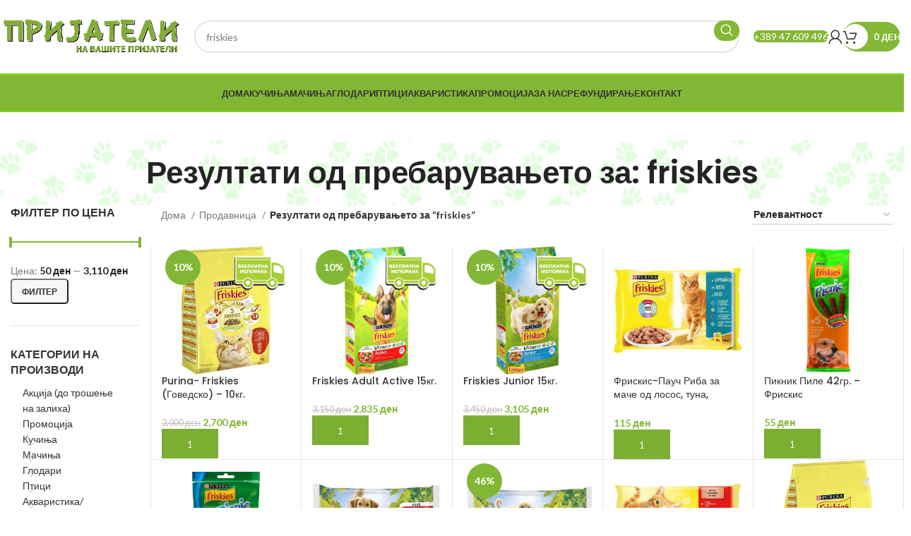

--- FILE ---
content_type: text/html; charset=UTF-8
request_url: https://prijateli5.com/?s=friskies&post_type=product
body_size: 33180
content:
<!DOCTYPE html>
<html lang="mk-MK">
<head>
	<meta charset="UTF-8">
	<link rel="profile" href="https://gmpg.org/xfn/11">
	<link rel="pingback" href="https://prijateli5.com/xmlrpc.php">

	<title>Search Results for &#8220;friskies&#8221; &#8211; Пет Шоп Пријатели</title>
<meta name='robots' content='noindex, follow, max-image-preview:large' />
<link rel='dns-prefetch' href='//fonts.googleapis.com' />
<link rel="alternate" type="application/rss+xml" title="Пет Шоп Пријатели &raquo; Feed" href="https://prijateli5.com/feed/" />
<link rel="alternate" type="application/rss+xml" title="Пет Шоп Пријатели &raquo; Comments Feed" href="https://prijateli5.com/comments/feed/" />
<link rel="alternate" type="application/rss+xml" title="Пет Шоп Пријатели &raquo; Продукти Feed" href="https://prijateli5.com/prodavnica/feed/" />
<link rel='stylesheet' id='berocket_products_label_style-css' href='https://prijateli5.com/wp-content/plugins/advanced-product-labels-for-woocommerce/css/frontend.css?ver=1.2.5.3' type='text/css' media='all' />
<style id='berocket_products_label_style-inline-css' type='text/css'>

        .berocket_better_labels:before,
        .berocket_better_labels:after {
            clear: both;
            content: " ";
            display: block;
        }
        .berocket_better_labels.berocket_better_labels_image {
            position: absolute!important;
            top: 0px!important;
            bottom: 0px!important;
            left: 0px!important;
            right: 0px!important;
            pointer-events: none;
        }
        .berocket_better_labels.berocket_better_labels_image * {
            pointer-events: none;
        }
        .berocket_better_labels.berocket_better_labels_image img,
        .berocket_better_labels.berocket_better_labels_image .fa,
        .berocket_better_labels.berocket_better_labels_image .berocket_color_label,
        .berocket_better_labels.berocket_better_labels_image .berocket_image_background,
        .berocket_better_labels .berocket_better_labels_line .br_alabel,
        .berocket_better_labels .berocket_better_labels_line .br_alabel span {
            pointer-events: all;
        }
        .berocket_better_labels .berocket_color_label,
        .br_alabel .berocket_color_label {
            width: 100%;
            height: 100%;
            display: block;
        }
        .berocket_better_labels .berocket_better_labels_position_left {
            text-align:left;
            float: left;
            clear: left;
        }
        .berocket_better_labels .berocket_better_labels_position_center {
            text-align:center;
        }
        .berocket_better_labels .berocket_better_labels_position_right {
            text-align:right;
            float: right;
            clear: right;
        }
        .berocket_better_labels.berocket_better_labels_label {
            clear: both
        }
        .berocket_better_labels .berocket_better_labels_line {
            line-height: 1px;
        }
        .berocket_better_labels.berocket_better_labels_label .berocket_better_labels_line {
            clear: none;
        }
        .berocket_better_labels .berocket_better_labels_position_left .berocket_better_labels_line {
            clear: left;
        }
        .berocket_better_labels .berocket_better_labels_position_right .berocket_better_labels_line {
            clear: right;
        }
        .berocket_better_labels .berocket_better_labels_line .br_alabel {
            display: inline-block;
            position: relative;
            top: 0!important;
            left: 0!important;
            right: 0!important;
            line-height: 1px;
        }.berocket_better_labels .berocket_better_labels_position {
                display: flex;
                flex-direction: column;
            }
            .berocket_better_labels .berocket_better_labels_position.berocket_better_labels_position_left {
                align-items: start;
            }
            .berocket_better_labels .berocket_better_labels_position.berocket_better_labels_position_right {
                align-items: end;
            }
            .berocket_better_labels .berocket_better_labels_position.berocket_better_labels_position_center {
                align-items: center;
            }
            .berocket_better_labels .berocket_better_labels_position .berocket_better_labels_inline {
                display: flex;
                align-items: start;
            }
</style>
<style id='woocommerce-inline-inline-css' type='text/css'>
.woocommerce form .form-row .required { visibility: visible; }
</style>
<link rel='stylesheet' id='trp-language-switcher-style-css' href='https://prijateli5.com/wp-content/plugins/translatepress-multilingual/assets/css/trp-language-switcher.css?ver=2.7.4' type='text/css' media='all' />
<link rel='stylesheet' id='elementor-icons-css' href='https://prijateli5.com/wp-content/plugins/elementor/assets/lib/eicons/css/elementor-icons.min.css?ver=5.29.0' type='text/css' media='all' />
<link rel='stylesheet' id='elementor-frontend-css' href='https://prijateli5.com/wp-content/plugins/elementor/assets/css/frontend-lite.min.css?ver=3.19.4' type='text/css' media='all' />
<link rel='stylesheet' id='swiper-css' href='https://prijateli5.com/wp-content/plugins/elementor/assets/lib/swiper/v8/css/swiper.min.css?ver=8.4.5' type='text/css' media='all' />
<link rel='stylesheet' id='elementor-post-20755-css' href='https://prijateli5.com/wp-content/uploads/elementor/css/post-20755.css?ver=1712108582' type='text/css' media='all' />
<link rel='stylesheet' id='elementor-pro-css' href='https://prijateli5.com/wp-content/plugins/elementor-pro/assets/css/frontend-lite.min.css?ver=3.19.0' type='text/css' media='all' />
<link rel='stylesheet' id='elementor-global-css' href='https://prijateli5.com/wp-content/uploads/elementor/css/global.css?ver=1712108582' type='text/css' media='all' />
<link rel='stylesheet' id='elementor-post-23810-css' href='https://prijateli5.com/wp-content/uploads/elementor/css/post-23810.css?ver=1712698667' type='text/css' media='all' />
<link rel='stylesheet' id='bootstrap-css' href='https://prijateli5.com/wp-content/themes/woodmart/css/bootstrap-light.min.css?ver=7.3.2' type='text/css' media='all' />
<link rel='stylesheet' id='woodmart-style-css' href='https://prijateli5.com/wp-content/themes/woodmart/css/parts/base.min.css?ver=7.3.2' type='text/css' media='all' />
<link rel='stylesheet' id='wd-widget-product-cat-css' href='https://prijateli5.com/wp-content/themes/woodmart/css/parts/woo-widget-product-cat.min.css?ver=7.3.2' type='text/css' media='all' />
<link rel='stylesheet' id='wd-widget-product-list-css' href='https://prijateli5.com/wp-content/themes/woodmart/css/parts/woo-widget-product-list.min.css?ver=7.3.2' type='text/css' media='all' />
<link rel='stylesheet' id='wd-widget-slider-price-filter-css' href='https://prijateli5.com/wp-content/themes/woodmart/css/parts/woo-widget-slider-price-filter.min.css?ver=7.3.2' type='text/css' media='all' />
<link rel='stylesheet' id='wd-blog-base-css' href='https://prijateli5.com/wp-content/themes/woodmart/css/parts/blog-base.min.css?ver=7.3.2' type='text/css' media='all' />
<link rel='stylesheet' id='wd-page-search-results-css' href='https://prijateli5.com/wp-content/themes/woodmart/css/parts/page-search-results.min.css?ver=7.3.2' type='text/css' media='all' />
<link rel='stylesheet' id='wd-elementor-base-css' href='https://prijateli5.com/wp-content/themes/woodmart/css/parts/int-elem-base.min.css?ver=7.3.2' type='text/css' media='all' />
<link rel='stylesheet' id='wd-elementor-pro-base-css' href='https://prijateli5.com/wp-content/themes/woodmart/css/parts/int-elementor-pro.min.css?ver=7.3.2' type='text/css' media='all' />
<link rel='stylesheet' id='wd-woocommerce-base-css' href='https://prijateli5.com/wp-content/themes/woodmart/css/parts/woocommerce-base.min.css?ver=7.3.2' type='text/css' media='all' />
<link rel='stylesheet' id='wd-mod-star-rating-css' href='https://prijateli5.com/wp-content/themes/woodmart/css/parts/mod-star-rating.min.css?ver=7.3.2' type='text/css' media='all' />
<link rel='stylesheet' id='wd-woo-el-track-order-css' href='https://prijateli5.com/wp-content/themes/woodmart/css/parts/woo-el-track-order.min.css?ver=7.3.2' type='text/css' media='all' />
<link rel='stylesheet' id='wd-widget-active-filters-css' href='https://prijateli5.com/wp-content/themes/woodmart/css/parts/woo-widget-active-filters.min.css?ver=7.3.2' type='text/css' media='all' />
<link rel='stylesheet' id='wd-woo-shop-opt-shop-ajax-css' href='https://prijateli5.com/wp-content/themes/woodmart/css/parts/woo-shop-opt-shop-ajax.min.css?ver=7.3.2' type='text/css' media='all' />
<link rel='stylesheet' id='wd-woo-shop-predefined-css' href='https://prijateli5.com/wp-content/themes/woodmart/css/parts/woo-shop-predefined.min.css?ver=7.3.2' type='text/css' media='all' />
<link rel='stylesheet' id='wd-shop-title-categories-css' href='https://prijateli5.com/wp-content/themes/woodmart/css/parts/woo-categories-loop-nav.min.css?ver=7.3.2' type='text/css' media='all' />
<link rel='stylesheet' id='wd-woo-categories-loop-nav-mobile-accordion-css' href='https://prijateli5.com/wp-content/themes/woodmart/css/parts/woo-categories-loop-nav-mobile-accordion.min.css?ver=7.3.2' type='text/css' media='all' />
<link rel='stylesheet' id='wd-woo-shop-el-products-per-page-css' href='https://prijateli5.com/wp-content/themes/woodmart/css/parts/woo-shop-el-products-per-page.min.css?ver=7.3.2' type='text/css' media='all' />
<link rel='stylesheet' id='wd-woo-shop-page-title-css' href='https://prijateli5.com/wp-content/themes/woodmart/css/parts/woo-shop-page-title.min.css?ver=7.3.2' type='text/css' media='all' />
<link rel='stylesheet' id='wd-woo-mod-shop-loop-head-css' href='https://prijateli5.com/wp-content/themes/woodmart/css/parts/woo-mod-shop-loop-head.min.css?ver=7.3.2' type='text/css' media='all' />
<link rel='stylesheet' id='wd-woo-shop-el-order-by-css' href='https://prijateli5.com/wp-content/themes/woodmart/css/parts/woo-shop-el-order-by.min.css?ver=7.3.2' type='text/css' media='all' />
<link rel='stylesheet' id='wd-header-base-css' href='https://prijateli5.com/wp-content/themes/woodmart/css/parts/header-base.min.css?ver=7.3.2' type='text/css' media='all' />
<link rel='stylesheet' id='wd-mod-tools-css' href='https://prijateli5.com/wp-content/themes/woodmart/css/parts/mod-tools.min.css?ver=7.3.2' type='text/css' media='all' />
<link rel='stylesheet' id='wd-header-elements-base-css' href='https://prijateli5.com/wp-content/themes/woodmart/css/parts/header-el-base.min.css?ver=7.3.2' type='text/css' media='all' />
<link rel='stylesheet' id='wd-social-icons-css' href='https://prijateli5.com/wp-content/themes/woodmart/css/parts/el-social-icons.min.css?ver=7.3.2' type='text/css' media='all' />
<link rel='stylesheet' id='wd-header-search-css' href='https://prijateli5.com/wp-content/themes/woodmart/css/parts/header-el-search.min.css?ver=7.3.2' type='text/css' media='all' />
<link rel='stylesheet' id='wd-header-search-form-css' href='https://prijateli5.com/wp-content/themes/woodmart/css/parts/header-el-search-form.min.css?ver=7.3.2' type='text/css' media='all' />
<link rel='stylesheet' id='wd-wd-search-results-css' href='https://prijateli5.com/wp-content/themes/woodmart/css/parts/wd-search-results.min.css?ver=7.3.2' type='text/css' media='all' />
<link rel='stylesheet' id='wd-wd-search-form-css' href='https://prijateli5.com/wp-content/themes/woodmart/css/parts/wd-search-form.min.css?ver=7.3.2' type='text/css' media='all' />
<link rel='stylesheet' id='wd-header-my-account-dropdown-css' href='https://prijateli5.com/wp-content/themes/woodmart/css/parts/header-el-my-account-dropdown.min.css?ver=7.3.2' type='text/css' media='all' />
<link rel='stylesheet' id='wd-woo-mod-login-form-css' href='https://prijateli5.com/wp-content/themes/woodmart/css/parts/woo-mod-login-form.min.css?ver=7.3.2' type='text/css' media='all' />
<link rel='stylesheet' id='wd-header-my-account-css' href='https://prijateli5.com/wp-content/themes/woodmart/css/parts/header-el-my-account.min.css?ver=7.3.2' type='text/css' media='all' />
<link rel='stylesheet' id='wd-mod-tools-design-8-css' href='https://prijateli5.com/wp-content/themes/woodmart/css/parts/mod-tools-design-8.min.css?ver=7.3.2' type='text/css' media='all' />
<link rel='stylesheet' id='wd-header-cart-side-css' href='https://prijateli5.com/wp-content/themes/woodmart/css/parts/header-el-cart-side.min.css?ver=7.3.2' type='text/css' media='all' />
<link rel='stylesheet' id='wd-woo-mod-quantity-css' href='https://prijateli5.com/wp-content/themes/woodmart/css/parts/woo-mod-quantity.min.css?ver=7.3.2' type='text/css' media='all' />
<link rel='stylesheet' id='wd-header-cart-css' href='https://prijateli5.com/wp-content/themes/woodmart/css/parts/header-el-cart.min.css?ver=7.3.2' type='text/css' media='all' />
<link rel='stylesheet' id='wd-widget-shopping-cart-css' href='https://prijateli5.com/wp-content/themes/woodmart/css/parts/woo-widget-shopping-cart.min.css?ver=7.3.2' type='text/css' media='all' />
<link rel='stylesheet' id='wd-page-title-css' href='https://prijateli5.com/wp-content/themes/woodmart/css/parts/page-title.min.css?ver=7.3.2' type='text/css' media='all' />
<link rel='stylesheet' id='wd-off-canvas-sidebar-css' href='https://prijateli5.com/wp-content/themes/woodmart/css/parts/opt-off-canvas-sidebar.min.css?ver=7.3.2' type='text/css' media='all' />
<link rel='stylesheet' id='wd-shop-filter-area-css' href='https://prijateli5.com/wp-content/themes/woodmart/css/parts/woo-shop-el-filters-area.min.css?ver=7.3.2' type='text/css' media='all' />
<link rel='stylesheet' id='wd-sticky-loader-css' href='https://prijateli5.com/wp-content/themes/woodmart/css/parts/mod-sticky-loader.min.css?ver=7.3.2' type='text/css' media='all' />
<link rel='stylesheet' id='wd-bordered-product-css' href='https://prijateli5.com/wp-content/themes/woodmart/css/parts/woo-opt-bordered-product.min.css?ver=7.3.2' type='text/css' media='all' />
<link rel='stylesheet' id='wd-woo-opt-title-limit-css' href='https://prijateli5.com/wp-content/themes/woodmart/css/parts/woo-opt-title-limit.min.css?ver=7.3.2' type='text/css' media='all' />
<link rel='stylesheet' id='wd-product-loop-css' href='https://prijateli5.com/wp-content/themes/woodmart/css/parts/woo-product-loop.min.css?ver=7.3.2' type='text/css' media='all' />
<link rel='stylesheet' id='wd-product-loop-fw-button-css' href='https://prijateli5.com/wp-content/themes/woodmart/css/parts/woo-prod-loop-fw-button.min.css?ver=7.3.2' type='text/css' media='all' />
<link rel='stylesheet' id='wd-woo-mod-add-btn-replace-css' href='https://prijateli5.com/wp-content/themes/woodmart/css/parts/woo-mod-add-btn-replace.min.css?ver=7.3.2' type='text/css' media='all' />
<link rel='stylesheet' id='wd-woo-mod-quantity-overlap-css' href='https://prijateli5.com/wp-content/themes/woodmart/css/parts/woo-mod-quantity-overlap.min.css?ver=7.3.2' type='text/css' media='all' />
<link rel='stylesheet' id='wd-mod-more-description-css' href='https://prijateli5.com/wp-content/themes/woodmart/css/parts/mod-more-description.min.css?ver=7.3.2' type='text/css' media='all' />
<link rel='stylesheet' id='wd-categories-loop-default-css' href='https://prijateli5.com/wp-content/themes/woodmart/css/parts/woo-categories-loop-default-old.min.css?ver=7.3.2' type='text/css' media='all' />
<link rel='stylesheet' id='wd-categories-loop-css' href='https://prijateli5.com/wp-content/themes/woodmart/css/parts/woo-categories-loop-old.min.css?ver=7.3.2' type='text/css' media='all' />
<link rel='stylesheet' id='wd-woo-opt-stretch-cont-css' href='https://prijateli5.com/wp-content/themes/woodmart/css/parts/woo-opt-stretch-cont.min.css?ver=7.3.2' type='text/css' media='all' />
<link rel='stylesheet' id='wd-widget-collapse-css' href='https://prijateli5.com/wp-content/themes/woodmart/css/parts/opt-widget-collapse.min.css?ver=7.3.2' type='text/css' media='all' />
<link rel='stylesheet' id='wd-footer-base-css' href='https://prijateli5.com/wp-content/themes/woodmart/css/parts/footer-base.min.css?ver=7.3.2' type='text/css' media='all' />
<link rel='stylesheet' id='wd-woo-prod-loop-small-css' href='https://prijateli5.com/wp-content/themes/woodmart/css/parts/woo-prod-loop-small.min.css?ver=7.3.2' type='text/css' media='all' />
<link rel='stylesheet' id='wd-owl-carousel-css' href='https://prijateli5.com/wp-content/themes/woodmart/css/parts/lib-owl-carousel.min.css?ver=7.3.2' type='text/css' media='all' />
<link rel='stylesheet' id='wd-scroll-top-css' href='https://prijateli5.com/wp-content/themes/woodmart/css/parts/opt-scrolltotop.min.css?ver=7.3.2' type='text/css' media='all' />
<link rel='stylesheet' id='wd-cookies-popup-css' href='https://prijateli5.com/wp-content/themes/woodmart/css/parts/opt-cookies.min.css?ver=7.3.2' type='text/css' media='all' />
<link rel='stylesheet' id='wd-bottom-toolbar-css' href='https://prijateli5.com/wp-content/themes/woodmart/css/parts/opt-bottom-toolbar.min.css?ver=7.3.2' type='text/css' media='all' />
<link rel='stylesheet' id='xts-style-default_header-css' href='https://prijateli5.com/wp-content/uploads/2024/04/xts-default_header-1712704798.css?ver=7.3.2' type='text/css' media='all' />
<link rel='stylesheet' id='xts-google-fonts-css' href='https://fonts.googleapis.com/css?family=Lato%3A400%2C700%7CPoppins%3A400%2C600%2C500&#038;ver=7.3.2' type='text/css' media='all' />
<link rel='stylesheet' id='google-fonts-1-css' href='https://fonts.googleapis.com/css?family=Roboto%3A100%2C100italic%2C200%2C200italic%2C300%2C300italic%2C400%2C400italic%2C500%2C500italic%2C600%2C600italic%2C700%2C700italic%2C800%2C800italic%2C900%2C900italic%7CRoboto+Slab%3A100%2C100italic%2C200%2C200italic%2C300%2C300italic%2C400%2C400italic%2C500%2C500italic%2C600%2C600italic%2C700%2C700italic%2C800%2C800italic%2C900%2C900italic%7CMontserrat%3A100%2C100italic%2C200%2C200italic%2C300%2C300italic%2C400%2C400italic%2C500%2C500italic%2C600%2C600italic%2C700%2C700italic%2C800%2C800italic%2C900%2C900italic&#038;display=swap&#038;ver=6.5.7' type='text/css' media='all' />
<link rel='stylesheet' id='elementor-icons-shared-0-css' href='https://prijateli5.com/wp-content/plugins/elementor/assets/lib/font-awesome/css/fontawesome.min.css?ver=5.15.3' type='text/css' media='all' />
<link rel='stylesheet' id='elementor-icons-fa-brands-css' href='https://prijateli5.com/wp-content/plugins/elementor/assets/lib/font-awesome/css/brands.min.css?ver=5.15.3' type='text/css' media='all' />
<link rel="preconnect" href="https://fonts.gstatic.com/" crossorigin><script type="text/javascript" src="https://prijateli5.com/wp-includes/js/jquery/jquery.min.js?ver=3.7.1" id="jquery-core-js"></script>
<script type="text/javascript" src="https://prijateli5.com/wp-includes/js/jquery/jquery-migrate.min.js?ver=3.4.1" id="jquery-migrate-js"></script>
<script type="text/javascript" src="https://prijateli5.com/wp-content/plugins/woocommerce/assets/js/jquery-blockui/jquery.blockUI.min.js?ver=2.7.0-wc.8.7.0" id="jquery-blockui-js" defer="defer" data-wp-strategy="defer"></script>
<script type="text/javascript" id="wc-add-to-cart-js-extra">
/* <![CDATA[ */
var wc_add_to_cart_params = {"ajax_url":"\/wp-admin\/admin-ajax.php","wc_ajax_url":"\/?wc-ajax=%%endpoint%%","i18n_view_cart":"\u041f\u043e\u0433\u043b\u0435\u0434\u043d\u0438 \u043a\u043e\u0448\u043d\u0438\u0447\u043a\u0430","cart_url":"https:\/\/prijateli5.com\/prodavnica\/korpa\/","is_cart":"","cart_redirect_after_add":"no"};
/* ]]> */
</script>
<script type="text/javascript" src="https://prijateli5.com/wp-content/plugins/woocommerce/assets/js/frontend/add-to-cart.min.js?ver=8.7.0" id="wc-add-to-cart-js" defer="defer" data-wp-strategy="defer"></script>
<script type="text/javascript" src="https://prijateli5.com/wp-content/plugins/woocommerce/assets/js/js-cookie/js.cookie.min.js?ver=2.1.4-wc.8.7.0" id="js-cookie-js" defer="defer" data-wp-strategy="defer"></script>
<script type="text/javascript" id="woocommerce-js-extra">
/* <![CDATA[ */
var woocommerce_params = {"ajax_url":"\/wp-admin\/admin-ajax.php","wc_ajax_url":"\/?wc-ajax=%%endpoint%%"};
/* ]]> */
</script>
<script type="text/javascript" src="https://prijateli5.com/wp-content/plugins/woocommerce/assets/js/frontend/woocommerce.min.js?ver=8.7.0" id="woocommerce-js" defer="defer" data-wp-strategy="defer"></script>
<script type="text/javascript" src="https://prijateli5.com/wp-content/plugins/translatepress-multilingual/assets/js/trp-frontend-compatibility.js?ver=2.7.4" id="trp-frontend-compatibility-js"></script>
<script type="text/javascript" src="https://prijateli5.com/wp-content/themes/woodmart/js/libs/device.min.js?ver=7.3.2" id="wd-device-library-js"></script>
<script type="text/javascript" src="https://prijateli5.com/wp-content/themes/woodmart/js/scripts/global/scrollBar.min.js?ver=7.3.2" id="wd-scrollbar-js"></script>
<link rel="https://api.w.org/" href="https://prijateli5.com/wp-json/" /><link rel="EditURI" type="application/rsd+xml" title="RSD" href="https://prijateli5.com/xmlrpc.php?rsd" />
<meta name="generator" content="WordPress 6.5.7" />
<meta name="generator" content="WooCommerce 8.7.0" />
<style>.product .images {position: relative;}</style><link rel="alternate" hreflang="mk-MK" href="https://prijateli5.com/?s=friskies&#038;post_type=product"/>
<link rel="alternate" hreflang="mk" href="https://prijateli5.com/?s=friskies&#038;post_type=product"/>
<!-- Analytics by WP Statistics v14.6.2 - https://wp-statistics.com/ -->
					<meta name="viewport" content="width=device-width, initial-scale=1.0, maximum-scale=1.0, user-scalable=no">
										<noscript><style>.woocommerce-product-gallery{ opacity: 1 !important; }</style></noscript>
	<meta name="generator" content="Elementor 3.19.4; features: e_optimized_assets_loading, e_optimized_css_loading, additional_custom_breakpoints, block_editor_assets_optimize, e_image_loading_optimization; settings: css_print_method-external, google_font-enabled, font_display-swap">
<link rel="icon" href="https://prijateli5.com/wp-content/uploads/2020/05/cropped-prijateli1-2-150x150.png" sizes="32x32" />
<link rel="icon" href="https://prijateli5.com/wp-content/uploads/2020/05/cropped-prijateli1-2-300x300.png" sizes="192x192" />
<link rel="apple-touch-icon" href="https://prijateli5.com/wp-content/uploads/2020/05/cropped-prijateli1-2-300x300.png" />
<meta name="msapplication-TileImage" content="https://prijateli5.com/wp-content/uploads/2020/05/cropped-prijateli1-2-300x300.png" />
<style>
		
		</style>			<style id="wd-style-theme_settings_default-css" data-type="wd-style-theme_settings_default">
				@font-face {
	font-weight: normal;
	font-style: normal;
	font-family: "woodmart-font";
	src: url("//prijateli5.com/wp-content/themes/woodmart/fonts/woodmart-font-1-400.woff2?v=7.3.2") format("woff2");
}

.wd-popup.wd-promo-popup{
	background-color:#111111;
	background-image: none;
	background-repeat:no-repeat;
	background-size:contain;
	background-position:left center;
}

.page-title-default{
	background-color:#0a0a0a;
	background-image: url(https://prijateli5.com/wp-content/uploads/2024/03/back-green.jpg);
	background-repeat:repeat;
	background-size:inherit;
	background-position:center center;
}

.footer-container{
	background-color:#ffffff;
	background-image: none;
}

:root{
--wd-text-font:"Lato", Arial, Helvetica, sans-serif;
--wd-text-font-weight:400;
--wd-text-color:#777777;
--wd-text-font-size:14px;
}
:root{
--wd-title-font:"Poppins", Arial, Helvetica, sans-serif;
--wd-title-font-weight:600;
--wd-title-color:#242424;
}
:root{
--wd-entities-title-font:"Poppins", Arial, Helvetica, sans-serif;
--wd-entities-title-font-weight:500;
--wd-entities-title-color:#333333;
--wd-entities-title-color-hover:rgb(51 51 51 / 65%);
}
:root{
--wd-alternative-font:"Lato", Arial, Helvetica, sans-serif;
}
:root{
--wd-widget-title-font:"Poppins", Arial, Helvetica, sans-serif;
--wd-widget-title-font-weight:600;
--wd-widget-title-transform:uppercase;
--wd-widget-title-color:#333;
--wd-widget-title-font-size:16px;
}
:root{
--wd-header-el-font:"Lato", Arial, Helvetica, sans-serif;
--wd-header-el-font-weight:700;
--wd-header-el-transform:uppercase;
--wd-header-el-font-size:13px;
}
:root{
--wd-primary-color:#83b735;
}
:root{
--wd-alternative-color:#fbbc34;
}
:root{
--wd-link-color:#333333;
--wd-link-color-hover:#242424;
}
:root{
--btn-default-bgcolor:#f7f7f7;
}
:root{
--btn-default-bgcolor-hover:#efefef;
}
:root{
--btn-accented-bgcolor:#83b735;
}
:root{
--btn-accented-bgcolor-hover:#74a32f;
}
:root{
--notices-success-bg:#459647;
}
:root{
--notices-success-color:#fff;
}
:root{
--notices-warning-bg:#E0B252;
}
:root{
--notices-warning-color:#fff;
}

	:root{
					
			
							--wd-form-brd-radius: 0px;
					
					--wd-form-brd-width: 2px;
		
					--btn-default-color: #333;
		
					--btn-default-color-hover: #333;
		
					--btn-accented-color: #fff;
		
					--btn-accented-color-hover: #fff;
		
					
			
			
							--btn-default-brd-radius: 5px;
				--btn-default-box-shadow: none;
				--btn-default-box-shadow-hover: none;
					
					
			
			
							--btn-accented-brd-radius: 5px;
				--btn-accented-box-shadow: none;
				--btn-accented-box-shadow-hover: none;
					
									--wd-sticky-btn-height: 95px;
					
					--wd-brd-radius: 0px;
		
			}

			@media (max-width: 1024px) {
			:root {
				--wd-sticky-btn-height: 95px;
			}
		}
	
	
			:root{
			--wd-container-w: 1600px;
		}
	
			@media (min-width: 1617px) {
			.platform-Windows .wd-section-stretch > .elementor-container {
				margin-left: auto;
				margin-right: auto;
			}
		}
		@media (min-width: 1600px) {
			html:not(.platform-Windows) .wd-section-stretch > .elementor-container {
				margin-left: auto;
				margin-right: auto;
			}
		}
	
	
	
	
	
			.woodmart-woocommerce-layered-nav .wd-scroll-content {
			max-height: 180px;
		}
	
	
			</style>
			<style id="yellow-pencil">
/*
	The following CSS codes are created by the YellowPencil plugin.
	https://yellowpencil.waspthemes.com/
*/
.elementor-widget-wd_products .berocket-label-user-image .berocket-label-user-image{width:37px;}.woocommerce-product-gallery .product-labels span{display:none !important;}.wd-products-holder .product-labels span{display:none !important;}.elementor-widget-wd_products .elementor-widget-container .wd-carousel-container .owl-carousel div div .owl-item .owl-carousel-item .product-grid-item .product-wrapper .product-element-top .product-image-link .berocket_better_labels .berocket_better_labels_position .berocket_better_labels_line .berocket_better_labels_inline .br_alabel_better_compatibility > span{width:30px;height:30px;}
</style></head>

<body class="archive search search-results post-type-archive post-type-archive-product theme-woodmart non-logged-in woocommerce-shop woocommerce woocommerce-page woocommerce-no-js translatepress-mk_MK wrapper-custom  categories-accordion-on woodmart-archive-shop woodmart-ajax-shop-on offcanvas-sidebar-mobile offcanvas-sidebar-tablet sticky-toolbar-on elementor-default elementor-kit-20755">
			<script type="text/javascript" id="wd-flicker-fix">// Flicker fix.</script>	
	
	<div class="website-wrapper">
									<header class="whb-header whb-default_header whb-sticky-shadow whb-scroll-stick whb-sticky-real">
					<div class="whb-main-header">
	
<div class="whb-row whb-top-bar whb-not-sticky-row whb-with-bg whb-without-border whb-color-dark whb-hidden-desktop whb-hidden-mobile whb-flex-flex-middle">
	<div class="container">
		<div class="whb-flex-row whb-top-bar-inner">
			<div class="whb-column whb-col-left whb-visible-lg">
	
<div class="wd-header-text set-cont-mb-s reset-last-child "><strong style="color: #ffffff;">ADD ANYTHING HERE OR JUST REMOVE IT…</strong></div>
</div>
<div class="whb-column whb-col-center whb-visible-lg whb-empty-column">
	</div>
<div class="whb-column whb-col-right whb-visible-lg">
	
			<div class=" wd-social-icons icons-design-default icons-size-small color-scheme-light social-share social-form-circle text-center">

				
									<a rel="noopener noreferrer nofollow" href="https://www.facebook.com/sharer/sharer.php?u=https://prijateli5.com/prodavnica/" target="_blank" class=" wd-social-icon social-facebook" aria-label="Facebook social link">
						<span class="wd-icon"></span>
											</a>
				
									<a rel="noopener noreferrer nofollow" href="https://twitter.com/share?url=https://prijateli5.com/prodavnica/" target="_blank" class=" wd-social-icon social-twitter" aria-label="Twitter social link">
						<span class="wd-icon"></span>
											</a>
				
				
				
				
									<a rel="noopener noreferrer nofollow" href="https://pinterest.com/pin/create/button/?url=https://prijateli5.com/prodavnica/&media=https://prijateli5.com/wp-content/uploads/2024/03/600_600.jpg&description=Purina-+Friskies+%28%D0%93%D0%BE%D0%B2%D0%B5%D0%B4%D1%81%D0%BA%D0%BE%29+%26%238211%3B+10%D0%BA%D0%B3." target="_blank" class=" wd-social-icon social-pinterest" aria-label="Pinterest social link">
						<span class="wd-icon"></span>
											</a>
				
				
									<a rel="noopener noreferrer nofollow" href="https://www.linkedin.com/shareArticle?mini=true&url=https://prijateli5.com/prodavnica/" target="_blank" class=" wd-social-icon social-linkedin" aria-label="Linkedin social link">
						<span class="wd-icon"></span>
											</a>
				
				
				
				
				
				
				
				
				
				
								
								
				
				
									<a rel="noopener noreferrer nofollow" href="https://telegram.me/share/url?url=https://prijateli5.com/prodavnica/" target="_blank" class=" wd-social-icon social-tg" aria-label="Telegram social link">
						<span class="wd-icon"></span>
											</a>
								
				
			</div>

		</div>
<div class="whb-column whb-col-mobile whb-hidden-lg">
	
			<div class=" wd-social-icons icons-design-default icons-size-small color-scheme-light social-share social-form-circle text-center">

				
									<a rel="noopener noreferrer nofollow" href="https://www.facebook.com/sharer/sharer.php?u=https://prijateli5.com/prodavnica/" target="_blank" class=" wd-social-icon social-facebook" aria-label="Facebook social link">
						<span class="wd-icon"></span>
											</a>
				
									<a rel="noopener noreferrer nofollow" href="https://twitter.com/share?url=https://prijateli5.com/prodavnica/" target="_blank" class=" wd-social-icon social-twitter" aria-label="Twitter social link">
						<span class="wd-icon"></span>
											</a>
				
				
				
				
									<a rel="noopener noreferrer nofollow" href="https://pinterest.com/pin/create/button/?url=https://prijateli5.com/prodavnica/&media=https://prijateli5.com/wp-content/uploads/2024/03/600_600.jpg&description=Purina-+Friskies+%28%D0%93%D0%BE%D0%B2%D0%B5%D0%B4%D1%81%D0%BA%D0%BE%29+%26%238211%3B+10%D0%BA%D0%B3." target="_blank" class=" wd-social-icon social-pinterest" aria-label="Pinterest social link">
						<span class="wd-icon"></span>
											</a>
				
				
									<a rel="noopener noreferrer nofollow" href="https://www.linkedin.com/shareArticle?mini=true&url=https://prijateli5.com/prodavnica/" target="_blank" class=" wd-social-icon social-linkedin" aria-label="Linkedin social link">
						<span class="wd-icon"></span>
											</a>
				
				
				
				
				
				
				
				
				
				
								
								
				
				
									<a rel="noopener noreferrer nofollow" href="https://telegram.me/share/url?url=https://prijateli5.com/prodavnica/" target="_blank" class=" wd-social-icon social-tg" aria-label="Telegram social link">
						<span class="wd-icon"></span>
											</a>
								
				
			</div>

		</div>
		</div>
	</div>
</div>

<div class="whb-row whb-general-header whb-sticky-row whb-without-bg whb-border-fullwidth whb-color-dark whb-with-shadow whb-flex-flex-middle">
	<div class="container">
		<div class="whb-flex-row whb-general-header-inner">
			<div class="whb-column whb-col-left whb-visible-lg">
	<div class="site-logo wd-switch-logo">
	<a href="https://prijateli5.com/" class="wd-logo wd-main-logo" rel="home">
		<img src="https://prijateli5.com/wp-content/uploads/2024/04/prijateli-logo-prijateli.png" alt="Пет Шоп Пријатели" style="max-width: 250px;" />	</a>
					<a href="https://prijateli5.com/" class="wd-logo wd-sticky-logo" rel="home">
			<img src="https://prijateli5.com/wp-content/uploads/2024/03/prijateli-logo-master.png" alt="Пет Шоп Пријатели" style="max-width: 150px;" />		</a>
	</div>
</div>
<div class="whb-column whb-col-center whb-visible-lg">
	<div class="whb-space-element " style="width:20px;"></div>			<div class="wd-search-form wd-header-search-form wd-display-form whb-duljtjrl87kj7pmuut6b">
				
				
				<form role="search" method="get" class="searchform  wd-style-with-bg-2 wd-cat-style-bordered woodmart-ajax-search" action="https://prijateli5.com/"  data-thumbnail="1" data-price="1" data-post_type="product" data-count="20" data-sku="1" data-symbols_count="3">
					<input type="text" class="s" placeholder="Пребарај продукти" value="friskies" name="s" aria-label="Search" title="Пребарај продукти" required/>
					<input type="hidden" name="post_type" value="product">
										<button type="submit" class="searchsubmit">
						<span>
							Search						</span>
											</button>
				</form>

				
				
									<div class="search-results-wrapper">
						<div class="wd-dropdown-results wd-scroll wd-dropdown">
							<div class="wd-scroll-content"></div>
						</div>
					</div>
				
				
							</div>
		<div class="whb-space-element " style="width:20px;"></div><div id="wd-69756b68d6adc" class=" whb-2yxue4cad9fuwe7uvqtw wd-button-wrapper text-center"><a href="#" title="" class="btn btn-color-primary btn-style-default btn-style-round btn-size-default">+389 47 609 496</a></div></div>
<div class="whb-column whb-col-right whb-visible-lg">
	<div class="wd-header-my-account wd-tools-element wd-event-hover wd-design-7 wd-account-style-icon whb-2b8mjqhbtvxz16jtxdrd">
			<a href="https://prijateli5.com/my-account/" title="Мој профил">
			
				<span class="wd-tools-icon">
									</span>
				<span class="wd-tools-text">
				Најава / Регистрација			</span>

					</a>

		
					<div class="wd-dropdown wd-dropdown-register">
						<div class="login-dropdown-inner woocommerce">
							<span class="wd-heading"><span class="title">Најави се</span><a class="create-account-link" href="https://prijateli5.com/my-account/?action=register">Креирај профил</a></span>
										<form method="post" class="login woocommerce-form woocommerce-form-login
						" action="https://prijateli5.com/my-account/" 			>

				
				
				<p class="woocommerce-FormRow woocommerce-FormRow--wide form-row form-row-wide form-row-username">
					<label for="username">Клиентско име или email адреса&nbsp;<span class="required">*</span></label>
					<input type="text" class="woocommerce-Input woocommerce-Input--text input-text" name="username" id="username" value="" />				</p>
				<p class="woocommerce-FormRow woocommerce-FormRow--wide form-row form-row-wide form-row-password">
					<label for="password">Лозинка&nbsp;<span class="required">*</span></label>
					<input class="woocommerce-Input woocommerce-Input--text input-text" type="password" name="password" id="password" autocomplete="current-password" />
				</p>

				
				<p class="form-row">
					<input type="hidden" id="woocommerce-login-nonce" name="woocommerce-login-nonce" value="700e0ec027" /><input type="hidden" name="_wp_http_referer" value="/?s=friskies&#038;post_type=product" />										<button type="submit" class="button woocommerce-button woocommerce-form-login__submit" name="login" value="Најави се">Најави се</button>
				</p>

				<p class="login-form-footer">
					<a href="https://prijateli5.com/my-account/lost-password/" class="woocommerce-LostPassword lost_password">Ја заборавивте лозинката?</a>
					<label class="woocommerce-form__label woocommerce-form__label-for-checkbox woocommerce-form-login__rememberme">
						<input class="woocommerce-form__input woocommerce-form__input-checkbox" name="rememberme" type="checkbox" value="forever" title="Запомни ме" aria-label="Запомни ме" /> <span>Запомни ме</span>
					</label>
				</p>

				
							</form>

		
						</div>
					</div>
					</div>

<div class="wd-header-cart wd-tools-element wd-design-8 cart-widget-opener whb-5u866sftq6yga790jxf3">
	<a href="https://prijateli5.com/prodavnica/korpa/" title="Кошничка">
					<span class="wd-tools-inner">
		
			<span class="wd-tools-icon">
															<span class="wd-cart-number wd-tools-count">0 <span>ставки</span></span>
									</span>
			<span class="wd-tools-text">
				
										<span class="wd-cart-subtotal"><span class="woocommerce-Price-amount amount"><bdi>0&nbsp;<span class="woocommerce-Price-currencySymbol">&#x434;&#x435;&#x43d;</span></bdi></span></span>
					</span>

					</span>
			</a>
	</div>
</div>
<div class="whb-column whb-mobile-left whb-hidden-lg">
	<div class="wd-tools-element wd-header-mobile-nav wd-style-icon wd-design-7 whb-wn5z894j1g5n0yp3eeuz">
	<a href="#" rel="nofollow" aria-label="Open mobile menu">
		
		<span class="wd-tools-icon">
					</span>

		<span class="wd-tools-text">Мени</span>

			</a>
</div><!--END wd-header-mobile-nav--></div>
<div class="whb-column whb-mobile-center whb-hidden-lg">
	<div class="site-logo">
	<a href="https://prijateli5.com/" class="wd-logo wd-main-logo" rel="home">
		<img src="https://prijateli5.com/wp-content/uploads/2024/04/prijateli-logo-prijateli.png" alt="Пет Шоп Пријатели" style="max-width: 200px;" />	</a>
	</div>
</div>
<div class="whb-column whb-mobile-right whb-hidden-lg">
	
<div class="wd-header-cart wd-tools-element wd-design-5 cart-widget-opener whb-u6cx6mzhiof1qeysah9h">
	<a href="https://prijateli5.com/prodavnica/korpa/" title="Кошничка">
		
			<span class="wd-tools-icon wd-icon-alt">
															<span class="wd-cart-number wd-tools-count">0 <span>ставки</span></span>
									</span>
			<span class="wd-tools-text">
				
										<span class="wd-cart-subtotal"><span class="woocommerce-Price-amount amount"><bdi>0&nbsp;<span class="woocommerce-Price-currencySymbol">&#x434;&#x435;&#x43d;</span></bdi></span></span>
					</span>

			</a>
	</div>
</div>
		</div>
	</div>
</div>

<div class="whb-row whb-header-bottom whb-sticky-row whb-with-bg whb-border-fullwidth whb-color-light whb-hidden-mobile whb-flex-flex-middle">
	<div class="container">
		<div class="whb-flex-row whb-header-bottom-inner">
			<div class="whb-column whb-col-left whb-visible-lg whb-empty-column">
	</div>
<div class="whb-column whb-col-center whb-visible-lg">
	<div class="wd-header-nav wd-header-main-nav text-center wd-design-1" role="navigation" aria-label="Main navigation">
	<ul id="menu-main" class="menu wd-nav wd-nav-main wd-style-default wd-gap-s"><li id="menu-item-10" class="menu-item menu-item-type-post_type menu-item-object-page menu-item-home menu-item-10 item-level-0 menu-simple-dropdown wd-event-hover" ><a href="https://prijateli5.com/" class="woodmart-nav-link"><span class="nav-link-text">Дома</span></a></li>
<li id="menu-item-28" class="menu-item menu-item-type-custom menu-item-object-custom menu-item-has-children menu-item-28 item-level-0 menu-simple-dropdown wd-event-hover" ><a href="https://prijateli5.com/product-category/kucina/" class="woodmart-nav-link"><span class="nav-link-text">Кучиња</span></a><div class="color-scheme-dark wd-design-default wd-dropdown-menu wd-dropdown"><div class="container">
<ul class="wd-sub-menu color-scheme-dark">
	<li id="menu-item-11507" class="menu-item menu-item-type-taxonomy menu-item-object-product_cat menu-item-has-children menu-item-11507 item-level-1 wd-event-hover" ><a href="https://prijateli5.com/product-category/kucina/hrana-za-kuce/" class="woodmart-nav-link">Храна за куче</a>
	<ul class="sub-sub-menu wd-dropdown">
		<li id="menu-item-11523" class="menu-item menu-item-type-taxonomy menu-item-object-product_cat menu-item-11523 item-level-2 wd-event-hover" ><a href="https://prijateli5.com/product-category/kucina/hrana-za-kuce/adult/" class="woodmart-nav-link">Адулт</a></li>
		<li id="menu-item-11527" class="menu-item menu-item-type-taxonomy menu-item-object-product_cat menu-item-11527 item-level-2 wd-event-hover" ><a href="https://prijateli5.com/product-category/kucina/hrana-za-kuce/junior/" class="woodmart-nav-link">Јуниор</a></li>
		<li id="menu-item-11522" class="menu-item menu-item-type-taxonomy menu-item-object-product_cat menu-item-11522 item-level-2 wd-event-hover" ><a href="https://prijateli5.com/product-category/kucina/hrana-za-kuce/adult-refus/" class="woodmart-nav-link">Адулт (рефус)</a></li>
		<li id="menu-item-11524" class="menu-item menu-item-type-taxonomy menu-item-object-product_cat menu-item-11524 item-level-2 wd-event-hover" ><a href="https://prijateli5.com/product-category/kucina/hrana-za-kuce/junior-refus/" class="woodmart-nav-link">Јуниор (Рефус)</a></li>
		<li id="menu-item-11562" class="menu-item menu-item-type-taxonomy menu-item-object-product_cat menu-item-11562 item-level-2 wd-event-hover" ><a href="https://prijateli5.com/product-category/kucina/hrana-za-kuce/vlazna-hrana/" class="woodmart-nav-link">Влажна храна</a></li>
		<li id="menu-item-11526" class="menu-item menu-item-type-taxonomy menu-item-object-product_cat menu-item-11526 item-level-2 wd-event-hover" ><a href="https://prijateli5.com/product-category/kucina/hrana-za-kuce/prihranai-dodatoci/" class="woodmart-nav-link">Прихрана и додатоци за прихрана</a></li>
		<li id="menu-item-32788" class="menu-item menu-item-type-taxonomy menu-item-object-product_cat menu-item-32788 item-level-2 wd-event-hover" ><a href="https://prijateli5.com/product-category/kucina/hrana-za-kuce/medicinska-hrana/" class="woodmart-nav-link">Медицинска храна</a></li>
	</ul>
</li>
	<li id="menu-item-11508" class="menu-item menu-item-type-taxonomy menu-item-object-product_cat menu-item-11508 item-level-1 wd-event-hover" ><a href="https://prijateli5.com/product-category/kucina/vitamini-hrana-za-kucina/" class="woodmart-nav-link">Витамини и минерали</a></li>
	<li id="menu-item-11509" class="menu-item menu-item-type-taxonomy menu-item-object-product_cat menu-item-11509 item-level-1 wd-event-hover" ><a href="https://prijateli5.com/product-category/kucina/vkusni-zakuski/" class="woodmart-nav-link">Вкусни закуски</a></li>
	<li id="menu-item-11577" class="menu-item menu-item-type-taxonomy menu-item-object-product_cat menu-item-11577 item-level-1 wd-event-hover" ><a href="https://prijateli5.com/product-category/kucina/Igrachki/" class="woodmart-nav-link">Играчки</a></li>
	<li id="menu-item-11510" class="menu-item menu-item-type-taxonomy menu-item-object-product_cat menu-item-11510 item-level-1 wd-event-hover" ><a href="https://prijateli5.com/product-category/kucina/sadovi/" class="woodmart-nav-link">Садови за храна и вода</a></li>
	<li id="menu-item-11512" class="menu-item menu-item-type-taxonomy menu-item-object-product_cat menu-item-has-children menu-item-11512 item-level-1 wd-event-hover" ><a href="https://prijateli5.com/product-category/kucina/remchi%D1%9Aa-povodniczi-gradniczi/" class="woodmart-nav-link">Ремчиња, поводници, градници&#8230;</a>
	<ul class="sub-sub-menu wd-dropdown">
		<li id="menu-item-11535" class="menu-item menu-item-type-taxonomy menu-item-object-product_cat menu-item-11535 item-level-2 wd-event-hover" ><a href="https://prijateli5.com/product-category/kucina/remchi%D1%9Aa-povodniczi-gradniczi/povodnici-so-pushtanje/" class="woodmart-nav-link">Поводници со пуштање</a></li>
		<li id="menu-item-11529" class="menu-item menu-item-type-taxonomy menu-item-object-product_cat menu-item-11529 item-level-2 wd-event-hover" ><a href="https://prijateli5.com/product-category/kucina/remchi%D1%9Aa-povodniczi-gradniczi/Povodniczi/" class="woodmart-nav-link">Поводници</a></li>
		<li id="menu-item-11571" class="menu-item menu-item-type-taxonomy menu-item-object-product_cat menu-item-11571 item-level-2 wd-event-hover" ><a href="https://prijateli5.com/product-category/kucina/remchi%D1%9Aa-povodniczi-gradniczi/Remchi%D1%9Aa-remchina-podvodniczi-i-maski/" class="woodmart-nav-link">Ремчиња</a></li>
		<li id="menu-item-11530" class="menu-item menu-item-type-taxonomy menu-item-object-product_cat menu-item-11530 item-level-2 wd-event-hover" ><a href="https://prijateli5.com/product-category/kucina/remchi%D1%9Aa-povodniczi-gradniczi/Gradniczi/" class="woodmart-nav-link">Градници</a></li>
		<li id="menu-item-11531" class="menu-item menu-item-type-taxonomy menu-item-object-product_cat menu-item-11531 item-level-2 wd-event-hover" ><a href="https://prijateli5.com/product-category/kucina/remchi%D1%9Aa-povodniczi-gradniczi/sin%d1%9firi/" class="woodmart-nav-link">Синџири и сајли</a></li>
		<li id="menu-item-11532" class="menu-item menu-item-type-taxonomy menu-item-object-product_cat menu-item-11532 item-level-2 wd-event-hover" ><a href="https://prijateli5.com/product-category/kucina/remchi%D1%9Aa-povodniczi-gradniczi/Discziplinki/" class="woodmart-nav-link">Дисциплинки</a></li>
		<li id="menu-item-11631" class="menu-item menu-item-type-taxonomy menu-item-object-product_cat menu-item-11631 item-level-2 wd-event-hover" ><a href="https://prijateli5.com/product-category/kucina/remchi%D1%9Aa-povodniczi-gradniczi/ostanato-kuce/" class="woodmart-nav-link">Останато</a></li>
	</ul>
</li>
	<li id="menu-item-11513" class="menu-item menu-item-type-taxonomy menu-item-object-product_cat menu-item-11513 item-level-1 wd-event-hover" ><a href="https://prijateli5.com/product-category/kucina/maski/" class="woodmart-nav-link">Маски</a></li>
	<li id="menu-item-11514" class="menu-item menu-item-type-taxonomy menu-item-object-product_cat menu-item-11514 item-level-1 wd-event-hover" ><a href="https://prijateli5.com/product-category/kucina/dodatoczi-kucina/" class="woodmart-nav-link">Додатоци</a></li>
	<li id="menu-item-11644" class="menu-item menu-item-type-taxonomy menu-item-object-product_cat menu-item-11644 item-level-1 wd-event-hover" ><a href="https://prijateli5.com/product-category/kucina/lezalki/" class="woodmart-nav-link">Легла</a></li>
	<li id="menu-item-11545" class="menu-item menu-item-type-taxonomy menu-item-object-product_cat menu-item-11545 item-level-1 wd-event-hover" ><a href="https://prijateli5.com/product-category/kucina/zastita-kucina/" class="woodmart-nav-link">Заштита од надворешни паразити</a></li>
	<li id="menu-item-11649" class="menu-item menu-item-type-taxonomy menu-item-object-product_cat menu-item-has-children menu-item-11649 item-level-1 wd-event-hover" ><a href="https://prijateli5.com/product-category/kucina/higiena-i-kozmetika/" class="woodmart-nav-link">Хигиена и козметика</a>
	<ul class="sub-sub-menu wd-dropdown">
		<li id="menu-item-11929" class="menu-item menu-item-type-taxonomy menu-item-object-product_cat menu-item-11929 item-level-2 wd-event-hover" ><a href="https://prijateli5.com/product-category/kucina/higiena-i-kozmetika/peleni-i-vlazhni-maramchi%D1%9Aa/" class="woodmart-nav-link">Пелени и Влажни марамчиња</a></li>
		<li id="menu-item-11539" class="menu-item menu-item-type-taxonomy menu-item-object-product_cat menu-item-11539 item-level-2 wd-event-hover" ><a href="https://prijateli5.com/product-category/kucina/higiena-i-kozmetika/shamponi/" class="woodmart-nav-link">Шампони и Парфеми</a></li>
		<li id="menu-item-11652" class="menu-item menu-item-type-taxonomy menu-item-object-product_cat menu-item-11652 item-level-2 wd-event-hover" ><a href="https://prijateli5.com/product-category/kucina/higiena-i-kozmetika/cheshli-i-chetki-higiena-i-kozmetika/" class="woodmart-nav-link">Чешли и Четки</a></li>
		<li id="menu-item-11541" class="menu-item menu-item-type-taxonomy menu-item-object-product_cat menu-item-11541 item-level-2 wd-event-hover" ><a href="https://prijateli5.com/product-category/kucina/higiena-i-kozmetika/Nega-na-zabi/" class="woodmart-nav-link">Нега на заби</a></li>
		<li id="menu-item-11654" class="menu-item menu-item-type-taxonomy menu-item-object-product_cat menu-item-11654 item-level-2 wd-event-hover" ><a href="https://prijateli5.com/product-category/kucina/higiena-i-kozmetika/nozhiczi-higiena-i-kozmetika/" class="woodmart-nav-link">Машинки, фен и ножици</a></li>
		<li id="menu-item-11659" class="menu-item menu-item-type-taxonomy menu-item-object-product_cat menu-item-11659 item-level-2 wd-event-hover" ><a href="https://prijateli5.com/product-category/kucina/higiena-i-kozmetika/nega-na-nokti-higiena-i-kozmetika/" class="woodmart-nav-link">Нега на нокти</a></li>
		<li id="menu-item-11542" class="menu-item menu-item-type-taxonomy menu-item-object-product_cat menu-item-11542 item-level-2 wd-event-hover" ><a href="https://prijateli5.com/product-category/kucina/higiena-i-kozmetika/zashtitni-ga%D1%9Cichki/" class="woodmart-nav-link">Заштитни гаќички</a></li>
		<li id="menu-item-11669" class="menu-item menu-item-type-taxonomy menu-item-object-product_cat menu-item-11669 item-level-2 wd-event-hover" ><a href="https://prijateli5.com/product-category/kucina/higiena-i-kozmetika/ostanato/" class="woodmart-nav-link">Останато</a></li>
	</ul>
</li>
	<li id="menu-item-11672" class="menu-item menu-item-type-taxonomy menu-item-object-product_cat menu-item-11672 item-level-1 wd-event-hover" ><a href="https://prijateli5.com/product-category/kucina/obleka/" class="woodmart-nav-link">Облека, патики, чорапи, машни</a></li>
	<li id="menu-item-11674" class="menu-item menu-item-type-taxonomy menu-item-object-product_cat menu-item-11674 item-level-1 wd-event-hover" ><a href="https://prijateli5.com/product-category/kucina/transporterki-ku%d1%9carki-i-chanti/" class="woodmart-nav-link">Дом и Транспорт</a></li>
	<li id="menu-item-11520" class="menu-item menu-item-type-taxonomy menu-item-object-product_cat menu-item-11520 item-level-1 wd-event-hover" ><a href="https://prijateli5.com/product-category/kucina/pazi-kuche/" class="woodmart-nav-link">Ознака &#8220;Пази куче&#8221;</a></li>
</ul>
</div>
</div>
</li>
<li id="menu-item-29" class="menu-item menu-item-type-custom menu-item-object-custom menu-item-has-children menu-item-29 item-level-0 menu-simple-dropdown wd-event-hover" ><a href="https://prijateli5.com/product-category/macina/" class="woodmart-nav-link"><span class="nav-link-text">Мачиња</span></a><div class="color-scheme-dark wd-design-default wd-dropdown-menu wd-dropdown"><div class="container">
<ul class="wd-sub-menu color-scheme-dark">
	<li id="menu-item-11546" class="menu-item menu-item-type-taxonomy menu-item-object-product_cat menu-item-has-children menu-item-11546 item-level-1 wd-event-hover" ><a href="https://prijateli5.com/product-category/macina/hrana-za-mace/" class="woodmart-nav-link">Храна за маче</a>
	<ul class="sub-sub-menu wd-dropdown">
		<li id="menu-item-11564" class="menu-item menu-item-type-taxonomy menu-item-object-product_cat menu-item-11564 item-level-2 wd-event-hover" ><a href="https://prijateli5.com/product-category/macina/hrana-za-mace/hrana-za-mace-kiten-i-adult/" class="woodmart-nav-link">Храна за маче (китен и адулт)</a></li>
		<li id="menu-item-11525" class="menu-item menu-item-type-taxonomy menu-item-object-product_cat menu-item-11525 item-level-2 wd-event-hover" ><a href="https://prijateli5.com/product-category/macina/hrana-za-mace/vlazna-hrana-za-macinja/" class="woodmart-nav-link">Влажна храна</a></li>
		<li id="menu-item-11563" class="menu-item menu-item-type-taxonomy menu-item-object-product_cat menu-item-11563 item-level-2 wd-event-hover" ><a href="https://prijateli5.com/product-category/macina/hrana-za-mace/hrana-za-mace-kiten-i-adult-refus/" class="woodmart-nav-link">Храна за маче китен и адулт (рефус)</a></li>
		<li id="menu-item-32789" class="menu-item menu-item-type-taxonomy menu-item-object-product_cat menu-item-32789 item-level-2 wd-event-hover" ><a href="https://prijateli5.com/product-category/macina/hrana-za-mace/medicinska-hrana-macina/" class="woodmart-nav-link">Медицинска храна</a></li>
	</ul>
</li>
	<li id="menu-item-11677" class="menu-item menu-item-type-taxonomy menu-item-object-product_cat menu-item-11677 item-level-1 wd-event-hover" ><a href="https://prijateli5.com/product-category/macina/vitamini-hrana-za-macina/" class="woodmart-nav-link">Витамини и минерали</a></li>
	<li id="menu-item-11553" class="menu-item menu-item-type-taxonomy menu-item-object-product_cat menu-item-11553 item-level-1 wd-event-hover" ><a href="https://prijateli5.com/product-category/macina/nagradi/" class="woodmart-nav-link">Вкусни закуски</a></li>
	<li id="menu-item-11680" class="menu-item menu-item-type-taxonomy menu-item-object-product_cat menu-item-11680 item-level-1 wd-event-hover" ><a href="https://prijateli5.com/product-category/macina/igrachki-macina/" class="woodmart-nav-link">Играчки</a></li>
	<li id="menu-item-11556" class="menu-item menu-item-type-taxonomy menu-item-object-product_cat menu-item-11556 item-level-1 wd-event-hover" ><a href="https://prijateli5.com/product-category/macina/sadovi-macina/" class="woodmart-nav-link">Садови за храна и вода</a></li>
	<li id="menu-item-11559" class="menu-item menu-item-type-taxonomy menu-item-object-product_cat menu-item-has-children menu-item-11559 item-level-1 wd-event-hover" ><a href="https://prijateli5.com/product-category/macina/remchi%D1%9Aa-i-povodniczi/" class="woodmart-nav-link">Ремчиња и градници</a>
	<ul class="sub-sub-menu wd-dropdown">
		<li id="menu-item-11534" class="menu-item menu-item-type-taxonomy menu-item-object-product_cat menu-item-11534 item-level-2 wd-event-hover" ><a href="https://prijateli5.com/product-category/macina/remchi%D1%9Aa-i-povodniczi/remchi%d1%9aa/" class="woodmart-nav-link">Ремчиња и поводници</a></li>
		<li id="menu-item-11572" class="menu-item menu-item-type-taxonomy menu-item-object-product_cat menu-item-11572 item-level-2 wd-event-hover" ><a href="https://prijateli5.com/product-category/macina/remchi%D1%9Aa-i-povodniczi/Gradnik-remchi%D1%9Aa-povodniczi-i-maski/" class="woodmart-nav-link">Градници</a></li>
	</ul>
</li>
	<li id="menu-item-11684" class="menu-item menu-item-type-taxonomy menu-item-object-product_cat menu-item-has-children menu-item-11684 item-level-1 wd-event-hover" ><a href="https://prijateli5.com/product-category/macina/higiena-i-kozmetika-macina/" class="woodmart-nav-link">Хигиена и козметика</a>
	<ul class="sub-sub-menu wd-dropdown">
		<li id="menu-item-11928" class="menu-item menu-item-type-taxonomy menu-item-object-product_cat menu-item-11928 item-level-2 wd-event-hover" ><a href="https://prijateli5.com/product-category/macina/higiena-i-kozmetika-macina/vlazhni-maramchi%d1%9aa/" class="woodmart-nav-link">Влажни марами</a></li>
		<li id="menu-item-11568" class="menu-item menu-item-type-taxonomy menu-item-object-product_cat menu-item-11568 item-level-2 wd-event-hover" ><a href="https://prijateli5.com/product-category/macina/higiena-i-kozmetika-macina/shamponi-higiena-i-kozmetika-macina/" class="woodmart-nav-link">Шампони / Дезодоранси</a></li>
		<li id="menu-item-11687" class="menu-item menu-item-type-taxonomy menu-item-object-product_cat menu-item-11687 item-level-2 wd-event-hover" ><a href="https://prijateli5.com/product-category/macina/higiena-i-kozmetika-macina/cheshli-i-chetki/" class="woodmart-nav-link">Чешли и Четки</a></li>
		<li id="menu-item-11570" class="menu-item menu-item-type-taxonomy menu-item-object-product_cat menu-item-11570 item-level-2 wd-event-hover" ><a href="https://prijateli5.com/product-category/macina/higiena-i-kozmetika-macina/Nega-na-zabi-higiena-i-kozmetika-macina/" class="woodmart-nav-link">Нега на заби</a></li>
		<li id="menu-item-11566" class="menu-item menu-item-type-taxonomy menu-item-object-product_cat menu-item-11566 item-level-2 wd-event-hover" ><a href="https://prijateli5.com/product-category/macina/higiena-i-kozmetika-macina/nega-na-nokti-higiena-i-kozmetika-macina/" class="woodmart-nav-link">Нега на нокти</a></li>
		<li id="menu-item-11692" class="menu-item menu-item-type-taxonomy menu-item-object-product_cat menu-item-11692 item-level-2 wd-event-hover" ><a href="https://prijateli5.com/product-category/macina/higiena-i-kozmetika-macina/nozhiczi-higiena-i-kozmetika-macina/" class="woodmart-nav-link">Машинки, фен и ножици</a></li>
		<li id="menu-item-11694" class="menu-item menu-item-type-taxonomy menu-item-object-product_cat menu-item-11694 item-level-2 wd-event-hover" ><a href="https://prijateli5.com/product-category/macina/higiena-i-kozmetika-macina/ostanato-higiena-i-kozmetika-macina/" class="woodmart-nav-link">Останато</a></li>
	</ul>
</li>
	<li id="menu-item-11516" class="menu-item menu-item-type-taxonomy menu-item-object-product_cat menu-item-11516 item-level-1 wd-event-hover" ><a href="https://prijateli5.com/product-category/macina/zastita/" class="woodmart-nav-link">Заштита од надворешни паразити</a></li>
	<li id="menu-item-11558" class="menu-item menu-item-type-taxonomy menu-item-object-product_cat menu-item-11558 item-level-1 wd-event-hover" ><a href="https://prijateli5.com/product-category/macina/pesok-za-machi%D1%9Aa/" class="woodmart-nav-link">Песок за мачиња</a></li>
	<li id="menu-item-11550" class="menu-item menu-item-type-taxonomy menu-item-object-product_cat menu-item-11550 item-level-1 wd-event-hover" ><a href="https://prijateli5.com/product-category/macina/toaleti/" class="woodmart-nav-link">Тоалети и лопатчиња</a></li>
	<li id="menu-item-11554" class="menu-item menu-item-type-taxonomy menu-item-object-product_cat menu-item-11554 item-level-1 wd-event-hover" ><a href="https://prijateli5.com/product-category/macina/krevetchina-macina/" class="woodmart-nav-link">Легла</a></li>
	<li id="menu-item-11552" class="menu-item menu-item-type-taxonomy menu-item-object-product_cat menu-item-11552 item-level-1 wd-event-hover" ><a href="https://prijateli5.com/product-category/macina/grebalki/" class="woodmart-nav-link">Гребалки</a></li>
	<li id="menu-item-11700" class="menu-item menu-item-type-taxonomy menu-item-object-product_cat menu-item-11700 item-level-1 wd-event-hover" ><a href="https://prijateli5.com/product-category/macina/obleka-macina/" class="woodmart-nav-link">Ќебиња и машни</a></li>
	<li id="menu-item-11701" class="menu-item menu-item-type-taxonomy menu-item-object-product_cat menu-item-11701 item-level-1 wd-event-hover" ><a href="https://prijateli5.com/product-category/macina/transporterki-macina/" class="woodmart-nav-link">Дом и Транспорт</a></li>
	<li id="menu-item-11703" class="menu-item menu-item-type-taxonomy menu-item-object-product_cat menu-item-11703 item-level-1 wd-event-hover" ><a href="https://prijateli5.com/product-category/macina/dodatoczi-macina/" class="woodmart-nav-link">Додатоци</a></li>
</ul>
</div>
</div>
</li>
<li id="menu-item-27" class="menu-item menu-item-type-custom menu-item-object-custom menu-item-has-children menu-item-27 item-level-0 menu-simple-dropdown wd-event-hover" ><a href="https://prijateli5.com/product-category/glodari/" class="woodmart-nav-link"><span class="nav-link-text">Глодари</span></a><div class="color-scheme-dark wd-design-default wd-dropdown-menu wd-dropdown"><div class="container">
<ul class="wd-sub-menu color-scheme-dark">
	<li id="menu-item-11581" class="menu-item menu-item-type-taxonomy menu-item-object-product_cat menu-item-11581 item-level-1 wd-event-hover" ><a href="https://prijateli5.com/product-category/glodari/hrana-glodari/" class="woodmart-nav-link">Храна за глодари</a></li>
	<li id="menu-item-11582" class="menu-item menu-item-type-taxonomy menu-item-object-product_cat menu-item-11582 item-level-1 wd-event-hover" ><a href="https://prijateli5.com/product-category/glodari/vitamini-glodari/" class="woodmart-nav-link">Витамини, стикови, блокови</a></li>
	<li id="menu-item-11579" class="menu-item menu-item-type-taxonomy menu-item-object-product_cat menu-item-11579 item-level-1 wd-event-hover" ><a href="https://prijateli5.com/product-category/glodari/sadovi-glodari/" class="woodmart-nav-link">Садови за храна</a></li>
	<li id="menu-item-11583" class="menu-item menu-item-type-taxonomy menu-item-object-product_cat menu-item-11583 item-level-1 wd-event-hover" ><a href="https://prijateli5.com/product-category/glodari/poilki/" class="woodmart-nav-link">Поилки</a></li>
	<li id="menu-item-11706" class="menu-item menu-item-type-taxonomy menu-item-object-product_cat menu-item-11706 item-level-1 wd-event-hover" ><a href="https://prijateli5.com/product-category/glodari/igrachki-glodari/" class="woodmart-nav-link">Играчки</a></li>
	<li id="menu-item-11575" class="menu-item menu-item-type-taxonomy menu-item-object-product_cat menu-item-11575 item-level-1 wd-event-hover" ><a href="https://prijateli5.com/product-category/glodari/zashtita/" class="woodmart-nav-link">Заштита</a></li>
	<li id="menu-item-11709" class="menu-item menu-item-type-taxonomy menu-item-object-product_cat menu-item-has-children menu-item-11709 item-level-1 wd-event-hover" ><a href="https://prijateli5.com/product-category/glodari/higiena-i-kozmetika-glodari/" class="woodmart-nav-link">Хигиена и козметика</a>
	<ul class="sub-sub-menu wd-dropdown">
		<li id="menu-item-11588" class="menu-item menu-item-type-taxonomy menu-item-object-product_cat menu-item-11588 item-level-2 wd-event-hover" ><a href="https://prijateli5.com/product-category/glodari/higiena-i-kozmetika-glodari/pilevini/" class="woodmart-nav-link">Пилевини и додатоци за подлога</a></li>
		<li id="menu-item-11712" class="menu-item menu-item-type-taxonomy menu-item-object-product_cat menu-item-11712 item-level-2 wd-event-hover" ><a href="https://prijateli5.com/product-category/glodari/higiena-i-kozmetika-glodari/cheshli-i-chetki-higiena-i-kozmetika-glodari/" class="woodmart-nav-link">Чешли и Четки</a></li>
		<li id="menu-item-11587" class="menu-item menu-item-type-taxonomy menu-item-object-product_cat menu-item-11587 item-level-2 wd-event-hover" ><a href="https://prijateli5.com/product-category/glodari/higiena-i-kozmetika-glodari/shamponi-higiena-i-kozmetika-glodari/" class="woodmart-nav-link">Шампони</a></li>
		<li id="menu-item-11585" class="menu-item menu-item-type-taxonomy menu-item-object-product_cat menu-item-11585 item-level-2 wd-event-hover" ><a href="https://prijateli5.com/product-category/glodari/higiena-i-kozmetika-glodari/nega-na-nokti-higiena-i-kozmetika-glodari/" class="woodmart-nav-link">Нега на нокти</a></li>
		<li id="menu-item-11715" class="menu-item menu-item-type-taxonomy menu-item-object-product_cat menu-item-11715 item-level-2 wd-event-hover" ><a href="https://prijateli5.com/product-category/glodari/higiena-i-kozmetika-glodari/nozhiczi/" class="woodmart-nav-link">Машинки и ножици</a></li>
		<li id="menu-item-11731" class="menu-item menu-item-type-taxonomy menu-item-object-product_cat menu-item-11731 item-level-2 wd-event-hover" ><a href="https://prijateli5.com/product-category/glodari/higiena-i-kozmetika-glodari/Otanato/" class="woodmart-nav-link">Останато</a></li>
	</ul>
</li>
	<li id="menu-item-11576" class="menu-item menu-item-type-taxonomy menu-item-object-product_cat menu-item-11576 item-level-1 wd-event-hover" ><a href="https://prijateli5.com/product-category/glodari/kafezi-glodari/" class="woodmart-nav-link">Кафези</a></li>
	<li id="menu-item-11736" class="menu-item menu-item-type-taxonomy menu-item-object-product_cat menu-item-11736 item-level-1 wd-event-hover" ><a href="https://prijateli5.com/product-category/glodari/krevetchina-glodari/" class="woodmart-nav-link">Домови, легла</a></li>
	<li id="menu-item-11734" class="menu-item menu-item-type-taxonomy menu-item-object-product_cat menu-item-11734 item-level-1 wd-event-hover" ><a href="https://prijateli5.com/product-category/glodari/dodatoczi-glodari/" class="woodmart-nav-link">Останато</a></li>
</ul>
</div>
</div>
</li>
<li id="menu-item-30" class="menu-item menu-item-type-custom menu-item-object-custom menu-item-has-children menu-item-30 item-level-0 menu-simple-dropdown wd-event-hover" ><a href="https://prijateli5.com/product-category/ptici/" class="woodmart-nav-link"><span class="nav-link-text">Птици</span></a><div class="color-scheme-dark wd-design-default wd-dropdown-menu wd-dropdown"><div class="container">
<ul class="wd-sub-menu color-scheme-dark">
	<li id="menu-item-11602" class="menu-item menu-item-type-taxonomy menu-item-object-product_cat menu-item-11602 item-level-1 wd-event-hover" ><a href="https://prijateli5.com/product-category/ptici/hrana/" class="woodmart-nav-link">Храна за птици</a></li>
	<li id="menu-item-11608" class="menu-item menu-item-type-taxonomy menu-item-object-product_cat menu-item-11608 item-level-1 wd-event-hover" ><a href="https://prijateli5.com/product-category/ptici/Dodatoczi-vo-ishrana/" class="woodmart-nav-link">Додатоци во исхрана</a></li>
	<li id="menu-item-11740" class="menu-item menu-item-type-taxonomy menu-item-object-product_cat menu-item-11740 item-level-1 wd-event-hover" ><a href="https://prijateli5.com/product-category/ptici/vitamini/" class="woodmart-nav-link">Витамини и минерали</a></li>
	<li id="menu-item-11741" class="menu-item menu-item-type-taxonomy menu-item-object-product_cat menu-item-has-children menu-item-11741 item-level-1 wd-event-hover" ><a href="https://prijateli5.com/product-category/ptici/higiena-i-kozmetika-ptici/" class="woodmart-nav-link">Хигиена и козметика</a>
	<ul class="sub-sub-menu wd-dropdown">
		<li id="menu-item-11611" class="menu-item menu-item-type-taxonomy menu-item-object-product_cat menu-item-11611 item-level-2 wd-event-hover" ><a href="https://prijateli5.com/product-category/ptici/higiena-i-kozmetika-ptici/pilevina/" class="woodmart-nav-link">Подлога</a></li>
		<li id="menu-item-11745" class="menu-item menu-item-type-taxonomy menu-item-object-product_cat menu-item-11745 item-level-2 wd-event-hover" ><a href="https://prijateli5.com/product-category/ptici/higiena-i-kozmetika-ptici/nega-na-nokti/" class="woodmart-nav-link">Нега на нокти</a></li>
	</ul>
</li>
	<li id="menu-item-11749" class="menu-item menu-item-type-taxonomy menu-item-object-product_cat menu-item-11749 item-level-1 wd-event-hover" ><a href="https://prijateli5.com/product-category/ptici/kafezi/" class="woodmart-nav-link">Кафези</a></li>
	<li id="menu-item-11606" class="menu-item menu-item-type-taxonomy menu-item-object-product_cat menu-item-11606 item-level-1 wd-event-hover" ><a href="https://prijateli5.com/product-category/ptici/hranilki-i-poilki/" class="woodmart-nav-link">Хранилки и поилки</a></li>
	<li id="menu-item-11605" class="menu-item menu-item-type-taxonomy menu-item-object-product_cat menu-item-11605 item-level-1 wd-event-hover" ><a href="https://prijateli5.com/product-category/ptici/igrachki-ptici/" class="woodmart-nav-link">Играчки и лулашки</a></li>
	<li id="menu-item-11607" class="menu-item menu-item-type-taxonomy menu-item-object-product_cat menu-item-11607 item-level-1 wd-event-hover" ><a href="https://prijateli5.com/product-category/ptici/oprema-za-kafez/" class="woodmart-nav-link">Опрема за кафез</a></li>
	<li id="menu-item-11609" class="menu-item menu-item-type-taxonomy menu-item-object-product_cat menu-item-11609 item-level-1 wd-event-hover" ><a href="https://prijateli5.com/product-category/ptici/gnezda/" class="woodmart-nav-link">Гнезда и додатоци</a></li>
</ul>
</div>
</div>
</li>
<li id="menu-item-26" class="menu-item menu-item-type-custom menu-item-object-custom menu-item-has-children menu-item-26 item-level-0 menu-simple-dropdown wd-event-hover" ><a href="https://prijateli5.com/product-category/akvaristika/" class="woodmart-nav-link"><span class="nav-link-text">Акваристика</span></a><div class="color-scheme-dark wd-design-default wd-dropdown-menu wd-dropdown"><div class="container">
<ul class="wd-sub-menu color-scheme-dark">
	<li id="menu-item-11622" class="menu-item menu-item-type-taxonomy menu-item-object-product_cat menu-item-11622 item-level-1 wd-event-hover" ><a href="https://prijateli5.com/product-category/akvaristika/hrana-za-ribi/" class="woodmart-nav-link">Храна за риби</a></li>
	<li id="menu-item-11617" class="menu-item menu-item-type-taxonomy menu-item-object-product_cat menu-item-11617 item-level-1 wd-event-hover" ><a href="https://prijateli5.com/product-category/akvaristika/akvariumi/" class="woodmart-nav-link">Аквариуми</a></li>
	<li id="menu-item-11625" class="menu-item menu-item-type-taxonomy menu-item-object-product_cat menu-item-11625 item-level-1 wd-event-hover" ><a href="https://prijateli5.com/product-category/akvaristika/osvetluvanje-na-akvarium/" class="woodmart-nav-link">Осветлување за аквариум</a></li>
	<li id="menu-item-11616" class="menu-item menu-item-type-taxonomy menu-item-object-product_cat menu-item-11616 item-level-1 wd-event-hover" ><a href="https://prijateli5.com/product-category/akvaristika/lekarstva-i-preventiva/" class="woodmart-nav-link">Превентива / Лекарства</a></li>
	<li id="menu-item-11618" class="menu-item menu-item-type-taxonomy menu-item-object-product_cat menu-item-11618 item-level-1 wd-event-hover" ><a href="https://prijateli5.com/product-category/akvaristika/dodatoczi/" class="woodmart-nav-link">Останато (Мрестилки, гумички, спојки, термометри, црево&#8230;)</a></li>
	<li id="menu-item-11626" class="menu-item menu-item-type-taxonomy menu-item-object-product_cat menu-item-11626 item-level-1 wd-event-hover" ><a href="https://prijateli5.com/product-category/akvaristika/magneti/" class="woodmart-nav-link">Магнети</a></li>
	<li id="menu-item-11624" class="menu-item menu-item-type-taxonomy menu-item-object-product_cat menu-item-11624 item-level-1 wd-event-hover" ><a href="https://prijateli5.com/product-category/akvaristika/rasprskuvachi/" class="woodmart-nav-link">Распрскувачи</a></li>
	<li id="menu-item-11627" class="menu-item menu-item-type-taxonomy menu-item-object-product_cat menu-item-11627 item-level-1 wd-event-hover" ><a href="https://prijateli5.com/product-category/akvaristika/filtri/" class="woodmart-nav-link">Филтер / Прочистување</a></li>
	<li id="menu-item-11620" class="menu-item menu-item-type-taxonomy menu-item-object-product_cat menu-item-11620 item-level-1 wd-event-hover" ><a href="https://prijateli5.com/product-category/akvaristika/nadvoreshni-i-vnatreshni-pumpi/" class="woodmart-nav-link">Пумпи / Компресори</a></li>
	<li id="menu-item-11613" class="menu-item menu-item-type-taxonomy menu-item-object-product_cat menu-item-11613 item-level-1 wd-event-hover" ><a href="https://prijateli5.com/product-category/akvaristika/kanistri/" class="woodmart-nav-link">Канистри</a></li>
	<li id="menu-item-11619" class="menu-item menu-item-type-taxonomy menu-item-object-product_cat menu-item-11619 item-level-1 wd-event-hover" ><a href="https://prijateli5.com/product-category/akvaristika/gre%d1%98achi/" class="woodmart-nav-link">Греачи</a></li>
	<li id="menu-item-11629" class="menu-item menu-item-type-taxonomy menu-item-object-product_cat menu-item-has-children menu-item-11629 item-level-1 wd-event-hover" ><a href="https://prijateli5.com/product-category/akvaristika/ukrasni-keramiki-trevi/" class="woodmart-nav-link">Естетика / Керамики, треви</a>
	<ul class="sub-sub-menu wd-dropdown">
		<li id="menu-item-11628" class="menu-item menu-item-type-taxonomy menu-item-object-product_cat menu-item-11628 item-level-2 wd-event-hover" ><a href="https://prijateli5.com/product-category/akvaristika/ukrasni-keramiki-trevi/keramiki/" class="woodmart-nav-link">Керамики</a></li>
		<li id="menu-item-11630" class="menu-item menu-item-type-taxonomy menu-item-object-product_cat menu-item-11630 item-level-2 wd-event-hover" ><a href="https://prijateli5.com/product-category/akvaristika/ukrasni-keramiki-trevi/trevi/" class="woodmart-nav-link">Треви</a></li>
		<li id="menu-item-11533" class="menu-item menu-item-type-taxonomy menu-item-object-product_cat menu-item-11533 item-level-2 wd-event-hover" ><a href="https://prijateli5.com/product-category/akvaristika/ukrasni-keramiki-trevi/ostanato-aqua/" class="woodmart-nav-link">Останато</a></li>
	</ul>
</li>
	<li id="menu-item-11615" class="menu-item menu-item-type-taxonomy menu-item-object-product_cat menu-item-11615 item-level-1 wd-event-hover" ><a href="https://prijateli5.com/product-category/akvaristika/ukrasen-pesok/" class="woodmart-nav-link">Украсни камчиња / песок</a></li>
	<li id="menu-item-11623" class="menu-item menu-item-type-taxonomy menu-item-object-product_cat menu-item-11623 item-level-1 wd-event-hover" ><a href="https://prijateli5.com/product-category/akvaristika/terariumidodatoci-i-hrani/" class="woodmart-nav-link">Тераристика / Останато</a></li>
	<li id="menu-item-32787" class="menu-item menu-item-type-taxonomy menu-item-object-product_cat menu-item-32787 item-level-1 wd-event-hover" ><a href="https://prijateli5.com/product-category/akvaristika/bazen/" class="woodmart-nav-link">Базен</a></li>
</ul>
</div>
</div>
</li>
<li id="menu-item-23793" class="menu-item menu-item-type-post_type menu-item-object-page menu-item-23793 item-level-0 menu-simple-dropdown wd-event-hover" ><a href="https://prijateli5.com/promoczija/" class="woodmart-nav-link"><span class="nav-link-text">Промоција</span></a></li>
<li id="menu-item-10568" class="menu-item menu-item-type-post_type menu-item-object-page menu-item-10568 item-level-0 menu-simple-dropdown wd-event-hover" ><a href="https://prijateli5.com/za-nas/" class="woodmart-nav-link"><span class="nav-link-text">За Нас</span></a></li>
<li id="menu-item-10567" class="menu-item menu-item-type-post_type menu-item-object-page menu-item-10567 item-level-0 menu-simple-dropdown wd-event-hover" ><a href="https://prijateli5.com/refundiranje/" class="woodmart-nav-link"><span class="nav-link-text">Рефундирање</span></a></li>
<li id="menu-item-34" class="menu-item menu-item-type-post_type menu-item-object-page menu-item-34 item-level-0 menu-simple-dropdown wd-event-hover" ><a href="https://prijateli5.com/kontakt/" class="woodmart-nav-link"><span class="nav-link-text">Контакт</span></a></li>
</ul></div><!--END MAIN-NAV-->
</div>
<div class="whb-column whb-col-right whb-visible-lg whb-empty-column">
	</div>
<div class="whb-column whb-col-mobile whb-hidden-lg whb-empty-column">
	</div>
		</div>
	</div>
</div>
</div>
				</header>
			
								<div class="main-page-wrapper">
		
						<div class="page-title  page-title-default title-size-small title-design-centered color-scheme-dark title-blog" style="">
					<div class="container">
													<h1 class="entry-title title">Резултати од пребарувањето за: friskies</h1>
						
						
											</div>
				</div>
			
		<!-- MAIN CONTENT AREA -->
				<div class="container">
			<div class="row content-layout-wrapper align-items-start">
				
	
<aside class="sidebar-container col-lg-2 col-md-3 col-12 order-last order-md-first sidebar-left area-sidebar-shop">
			<div class="wd-heading">
			<div class="close-side-widget wd-action-btn wd-style-text wd-cross-icon">
				<a href="#" rel="nofollow noopener">Затвори </a>
			</div>
		</div>
		<div class="widget-area">
				<div id="woocommerce_price_filter-2" class="wd-widget widget sidebar-widget woocommerce widget_price_filter"><h5 class="widget-title">Филтер по цена</h5>
<form method="get" action="https://prijateli5.com/">
	<div class="price_slider_wrapper">
		<div class="price_slider" style="display:none;"></div>
		<div class="price_slider_amount" data-step="10">
			<label class="screen-reader-text" for="min_price">Мин. цена</label>
			<input type="text" id="min_price" name="min_price" value="50" data-min="50" placeholder="Мин. цена" />
			<label class="screen-reader-text" for="max_price">Макс. цена</label>
			<input type="text" id="max_price" name="max_price" value="3110" data-max="3110" placeholder="Макс. цена" />
						<button type="submit" class="button">Филтер</button>
			<div class="price_label" style="display:none;">
				Цена: <span class="from"></span> &mdash; <span class="to"></span>
			</div>
			<input type="hidden" name="s" value="friskies" /><input type="hidden" name="post_type" value="product" />			<div class="clear"></div>
		</div>
	</div>
</form>

</div><div id="woocommerce_product_categories-3" class="wd-widget widget sidebar-widget woocommerce widget_product_categories"><h5 class="widget-title">Категории на производи</h5><ul class="product-categories"><li class="cat-item cat-item-209"><a href="https://prijateli5.com/product-category/uncategorized/">Акција (до трошење на залиха)</a></li>
<li class="cat-item cat-item-161"><a href="https://prijateli5.com/product-category/promoczi%D1%98a/">Промоција</a></li>
<li class="cat-item cat-item-7 cat-parent"><a href="https://prijateli5.com/product-category/kucina/">Кучиња</a><ul class='children'>
<li class="cat-item cat-item-15 cat-parent"><a href="https://prijateli5.com/product-category/kucina/hrana-za-kuce/">Храна за куче</a>	<ul class='children'>
<li class="cat-item cat-item-351"><a href="https://prijateli5.com/product-category/kucina/hrana-za-kuce/medicinska-hrana/">Медицинска храна</a></li>
<li class="cat-item cat-item-18"><a href="https://prijateli5.com/product-category/kucina/hrana-za-kuce/adult/">Адулт</a></li>
<li class="cat-item cat-item-17"><a href="https://prijateli5.com/product-category/kucina/hrana-za-kuce/junior/">Јуниор</a></li>
<li class="cat-item cat-item-20"><a href="https://prijateli5.com/product-category/kucina/hrana-za-kuce/adult-refus/">Адулт (рефус)</a></li>
<li class="cat-item cat-item-21"><a href="https://prijateli5.com/product-category/kucina/hrana-za-kuce/junior-refus/">Јуниор (Рефус)</a></li>
<li class="cat-item cat-item-22"><a href="https://prijateli5.com/product-category/kucina/hrana-za-kuce/vlazna-hrana/">Влажна храна</a></li>
<li class="cat-item cat-item-19"><a href="https://prijateli5.com/product-category/kucina/hrana-za-kuce/prihranai-dodatoci/">Прихрана и додатоци за прихрана</a></li>
	</ul>
</li>
<li class="cat-item cat-item-88"><a href="https://prijateli5.com/product-category/kucina/vitamini-hrana-za-kucina/">Витамини и минерали</a></li>
<li class="cat-item cat-item-130"><a href="https://prijateli5.com/product-category/kucina/vkusni-zakuski/">Вкусни закуски</a></li>
<li class="cat-item cat-item-149"><a href="https://prijateli5.com/product-category/kucina/Igrachki/">Играчки</a></li>
<li class="cat-item cat-item-114"><a href="https://prijateli5.com/product-category/kucina/sadovi/">Садови за храна и вода</a></li>
<li class="cat-item cat-item-134 cat-parent"><a href="https://prijateli5.com/product-category/kucina/remchi%D1%9Aa-povodniczi-gradniczi/">Ремчиња, поводници, градници...</a>	<ul class='children'>
<li class="cat-item cat-item-194"><a href="https://prijateli5.com/product-category/kucina/remchi%D1%9Aa-povodniczi-gradniczi/povodnici-so-pushtanje/">Поводници со пуштање</a></li>
<li class="cat-item cat-item-136"><a href="https://prijateli5.com/product-category/kucina/remchi%D1%9Aa-povodniczi-gradniczi/Povodniczi/">Поводници</a></li>
<li class="cat-item cat-item-148"><a href="https://prijateli5.com/product-category/kucina/remchi%D1%9Aa-povodniczi-gradniczi/Remchi%D1%9Aa-remchina-podvodniczi-i-maski/">Ремчиња</a></li>
<li class="cat-item cat-item-137"><a href="https://prijateli5.com/product-category/kucina/remchi%D1%9Aa-povodniczi-gradniczi/Gradniczi/">Градници</a></li>
<li class="cat-item cat-item-141"><a href="https://prijateli5.com/product-category/kucina/remchi%D1%9Aa-povodniczi-gradniczi/sin%d1%9firi/">Синџири и сајли</a></li>
<li class="cat-item cat-item-143"><a href="https://prijateli5.com/product-category/kucina/remchi%D1%9Aa-povodniczi-gradniczi/Discziplinki/">Дисциплинки</a></li>
<li class="cat-item cat-item-147"><a href="https://prijateli5.com/product-category/kucina/remchi%D1%9Aa-povodniczi-gradniczi/ostanato-kuce/">Останато</a></li>
	</ul>
</li>
<li class="cat-item cat-item-135"><a href="https://prijateli5.com/product-category/kucina/maski/">Маски</a></li>
<li class="cat-item cat-item-117"><a href="https://prijateli5.com/product-category/kucina/dodatoczi-kucina/">Додатоци</a></li>
<li class="cat-item cat-item-110"><a href="https://prijateli5.com/product-category/kucina/lezalki/">Легла</a></li>
<li class="cat-item cat-item-25"><a href="https://prijateli5.com/product-category/kucina/zastita-kucina/">Заштита од надворешни паразити</a></li>
<li class="cat-item cat-item-59 cat-parent"><a href="https://prijateli5.com/product-category/kucina/higiena-i-kozmetika/">Хигиена и козметика</a>	<ul class='children'>
<li class="cat-item cat-item-247"><a href="https://prijateli5.com/product-category/kucina/higiena-i-kozmetika/peleni-i-vlazhni-maramchi%D1%9Aa/">Пелени и Влажни марамчиња</a></li>
<li class="cat-item cat-item-80"><a href="https://prijateli5.com/product-category/kucina/higiena-i-kozmetika/shamponi/">Шампони и Парфеми</a></li>
<li class="cat-item cat-item-64"><a href="https://prijateli5.com/product-category/kucina/higiena-i-kozmetika/cheshli-i-chetki-higiena-i-kozmetika/">Чешли и Четки</a></li>
<li class="cat-item cat-item-140"><a href="https://prijateli5.com/product-category/kucina/higiena-i-kozmetika/Nega-na-zabi/">Нега на заби</a></li>
<li class="cat-item cat-item-72"><a href="https://prijateli5.com/product-category/kucina/higiena-i-kozmetika/nozhiczi-higiena-i-kozmetika/">Машинки, фен и ножици</a></li>
<li class="cat-item cat-item-70"><a href="https://prijateli5.com/product-category/kucina/higiena-i-kozmetika/nega-na-nokti-higiena-i-kozmetika/">Нега на нокти</a></li>
<li class="cat-item cat-item-142"><a href="https://prijateli5.com/product-category/kucina/higiena-i-kozmetika/zashtitni-ga%D1%9Cichki/">Заштитни гаќички</a></li>
<li class="cat-item cat-item-126"><a href="https://prijateli5.com/product-category/kucina/higiena-i-kozmetika/ostanato/">Останато</a></li>
	</ul>
</li>
<li class="cat-item cat-item-31"><a href="https://prijateli5.com/product-category/kucina/obleka/">Облека, патики, чорапи, машни</a></li>
<li class="cat-item cat-item-102"><a href="https://prijateli5.com/product-category/kucina/transporterki-ku%d1%9carki-i-chanti/">Дом и Транспорт</a></li>
<li class="cat-item cat-item-120"><a href="https://prijateli5.com/product-category/kucina/pazi-kuche/">Ознака "Пази куче"</a></li>
</ul>
</li>
<li class="cat-item cat-item-8 cat-parent"><a href="https://prijateli5.com/product-category/macina/">Мачиња</a><ul class='children'>
<li class="cat-item cat-item-28 cat-parent"><a href="https://prijateli5.com/product-category/macina/hrana-za-mace/">Храна за маче</a>	<ul class='children'>
<li class="cat-item cat-item-352"><a href="https://prijateli5.com/product-category/macina/hrana-za-mace/medicinska-hrana-macina/">Медицинска храна</a></li>
<li class="cat-item cat-item-171"><a href="https://prijateli5.com/product-category/macina/hrana-za-mace/hrana-za-mace-kiten-i-adult/">Храна за маче (китен и адулт)</a></li>
<li class="cat-item cat-item-29"><a href="https://prijateli5.com/product-category/macina/hrana-za-mace/vlazna-hrana-za-macinja/">Влажна храна</a></li>
<li class="cat-item cat-item-30"><a href="https://prijateli5.com/product-category/macina/hrana-za-mace/hrana-za-mace-kiten-i-adult-refus/">Храна за маче китен и адулт (рефус)</a></li>
	</ul>
</li>
<li class="cat-item cat-item-89"><a href="https://prijateli5.com/product-category/macina/vitamini-hrana-za-macina/">Витамини и минерали</a></li>
<li class="cat-item cat-item-107"><a href="https://prijateli5.com/product-category/macina/nagradi/">Вкусни закуски</a></li>
<li class="cat-item cat-item-113"><a href="https://prijateli5.com/product-category/macina/igrachki-macina/">Играчки</a></li>
<li class="cat-item cat-item-115"><a href="https://prijateli5.com/product-category/macina/sadovi-macina/">Садови за храна и вода</a></li>
<li class="cat-item cat-item-133 cat-parent"><a href="https://prijateli5.com/product-category/macina/remchi%D1%9Aa-i-povodniczi/">Ремчиња и градници</a>	<ul class='children'>
<li class="cat-item cat-item-132"><a href="https://prijateli5.com/product-category/macina/remchi%D1%9Aa-i-povodniczi/remchi%d1%9aa/">Ремчиња и поводници</a></li>
<li class="cat-item cat-item-146"><a href="https://prijateli5.com/product-category/macina/remchi%D1%9Aa-i-povodniczi/Gradnik-remchi%D1%9Aa-povodniczi-i-maski/">Градници</a></li>
	</ul>
</li>
<li class="cat-item cat-item-60 cat-parent"><a href="https://prijateli5.com/product-category/macina/higiena-i-kozmetika-macina/">Хигиена и козметика</a>	<ul class='children'>
<li class="cat-item cat-item-248"><a href="https://prijateli5.com/product-category/macina/higiena-i-kozmetika-macina/vlazhni-maramchi%d1%9aa/">Влажни марами</a></li>
<li class="cat-item cat-item-81"><a href="https://prijateli5.com/product-category/macina/higiena-i-kozmetika-macina/shamponi-higiena-i-kozmetika-macina/">Шампони / Дезодоранси</a></li>
<li class="cat-item cat-item-62"><a href="https://prijateli5.com/product-category/macina/higiena-i-kozmetika-macina/cheshli-i-chetki/">Чешли и Четки</a></li>
<li class="cat-item cat-item-144"><a href="https://prijateli5.com/product-category/macina/higiena-i-kozmetika-macina/Nega-na-zabi-higiena-i-kozmetika-macina/">Нега на заби</a></li>
<li class="cat-item cat-item-68"><a href="https://prijateli5.com/product-category/macina/higiena-i-kozmetika-macina/nega-na-nokti-higiena-i-kozmetika-macina/">Нега на нокти</a></li>
<li class="cat-item cat-item-73"><a href="https://prijateli5.com/product-category/macina/higiena-i-kozmetika-macina/nozhiczi-higiena-i-kozmetika-macina/">Машинки, фен и ножици</a></li>
<li class="cat-item cat-item-127"><a href="https://prijateli5.com/product-category/macina/higiena-i-kozmetika-macina/ostanato-higiena-i-kozmetika-macina/">Останато</a></li>
	</ul>
</li>
<li class="cat-item cat-item-23"><a href="https://prijateli5.com/product-category/macina/zastita/">Заштита од надворешни паразити</a></li>
<li class="cat-item cat-item-121"><a href="https://prijateli5.com/product-category/macina/pesok-za-machi%D1%9Aa/">Песок за мачиња</a></li>
<li class="cat-item cat-item-101"><a href="https://prijateli5.com/product-category/macina/toaleti/">Тоалети и лопатчиња</a></li>
<li class="cat-item cat-item-111"><a href="https://prijateli5.com/product-category/macina/krevetchina-macina/">Легла</a></li>
<li class="cat-item cat-item-105"><a href="https://prijateli5.com/product-category/macina/grebalki/">Гребалки</a></li>
<li class="cat-item cat-item-32"><a href="https://prijateli5.com/product-category/macina/obleka-macina/">Ќебиња и машни</a></li>
<li class="cat-item cat-item-103"><a href="https://prijateli5.com/product-category/macina/transporterki-macina/">Дом и Транспорт</a></li>
<li class="cat-item cat-item-118"><a href="https://prijateli5.com/product-category/macina/dodatoczi-macina/">Додатоци</a></li>
</ul>
</li>
<li class="cat-item cat-item-9 cat-parent"><a href="https://prijateli5.com/product-category/glodari/">Глодари</a><ul class='children'>
<li class="cat-item cat-item-122"><a href="https://prijateli5.com/product-category/glodari/hrana-glodari/">Храна за глодари</a></li>
<li class="cat-item cat-item-123"><a href="https://prijateli5.com/product-category/glodari/vitamini-glodari/">Витамини, стикови, блокови</a></li>
<li class="cat-item cat-item-116"><a href="https://prijateli5.com/product-category/glodari/sadovi-glodari/">Садови за храна</a></li>
<li class="cat-item cat-item-124"><a href="https://prijateli5.com/product-category/glodari/poilki/">Поилки</a></li>
<li class="cat-item cat-item-100"><a href="https://prijateli5.com/product-category/glodari/igrachki-glodari/">Играчки</a></li>
<li class="cat-item cat-item-84"><a href="https://prijateli5.com/product-category/glodari/zashtita/">Заштита</a></li>
<li class="cat-item cat-item-61 cat-parent"><a href="https://prijateli5.com/product-category/glodari/higiena-i-kozmetika-glodari/">Хигиена и козметика</a>	<ul class='children'>
<li class="cat-item cat-item-125"><a href="https://prijateli5.com/product-category/glodari/higiena-i-kozmetika-glodari/pilevini/">Пилевини и додатоци за подлога</a></li>
<li class="cat-item cat-item-63"><a href="https://prijateli5.com/product-category/glodari/higiena-i-kozmetika-glodari/cheshli-i-chetki-higiena-i-kozmetika-glodari/">Чешли и Четки</a></li>
<li class="cat-item cat-item-82"><a href="https://prijateli5.com/product-category/glodari/higiena-i-kozmetika-glodari/shamponi-higiena-i-kozmetika-glodari/">Шампони</a></li>
<li class="cat-item cat-item-69"><a href="https://prijateli5.com/product-category/glodari/higiena-i-kozmetika-glodari/nega-na-nokti-higiena-i-kozmetika-glodari/">Нега на нокти</a></li>
<li class="cat-item cat-item-71"><a href="https://prijateli5.com/product-category/glodari/higiena-i-kozmetika-glodari/nozhiczi/">Машинки и ножици</a></li>
<li class="cat-item cat-item-145"><a href="https://prijateli5.com/product-category/glodari/higiena-i-kozmetika-glodari/Otanato/">Останато</a></li>
	</ul>
</li>
<li class="cat-item cat-item-99"><a href="https://prijateli5.com/product-category/glodari/kafezi-glodari/">Кафези</a></li>
<li class="cat-item cat-item-112"><a href="https://prijateli5.com/product-category/glodari/krevetchina-glodari/">Домови, легла</a></li>
<li class="cat-item cat-item-119"><a href="https://prijateli5.com/product-category/glodari/dodatoczi-glodari/">Останато</a></li>
</ul>
</li>
<li class="cat-item cat-item-10 cat-parent"><a href="https://prijateli5.com/product-category/ptici/">Птици</a><ul class='children'>
<li class="cat-item cat-item-86"><a href="https://prijateli5.com/product-category/ptici/hrana/">Храна за птици</a></li>
<li class="cat-item cat-item-139"><a href="https://prijateli5.com/product-category/ptici/Dodatoczi-vo-ishrana/">Додатоци во исхрана</a></li>
<li class="cat-item cat-item-87"><a href="https://prijateli5.com/product-category/ptici/vitamini/">Витамини и минерали</a></li>
<li class="cat-item cat-item-66 cat-parent"><a href="https://prijateli5.com/product-category/ptici/higiena-i-kozmetika-ptici/">Хигиена и козметика</a>	<ul class='children'>
<li class="cat-item cat-item-138"><a href="https://prijateli5.com/product-category/ptici/higiena-i-kozmetika-ptici/pilevina/">Подлога</a></li>
<li class="cat-item cat-item-67"><a href="https://prijateli5.com/product-category/ptici/higiena-i-kozmetika-ptici/nega-na-nokti/">Нега на нокти</a></li>
	</ul>
</li>
<li class="cat-item cat-item-98"><a href="https://prijateli5.com/product-category/ptici/kafezi/">Кафези</a></li>
<li class="cat-item cat-item-108"><a href="https://prijateli5.com/product-category/ptici/hranilki-i-poilki/">Хранилки и поилки</a></li>
<li class="cat-item cat-item-106"><a href="https://prijateli5.com/product-category/ptici/igrachki-ptici/">Играчки и лулашки</a></li>
<li class="cat-item cat-item-109"><a href="https://prijateli5.com/product-category/ptici/oprema-za-kafez/">Опрема за кафез</a></li>
<li class="cat-item cat-item-193"><a href="https://prijateli5.com/product-category/ptici/gnezda/">Гнезда и додатоци</a></li>
</ul>
</li>
<li class="cat-item cat-item-11 cat-parent"><a href="https://prijateli5.com/product-category/akvaristika/">Акваристика/Тераристика</a><ul class='children'>
<li class="cat-item cat-item-350"><a href="https://prijateli5.com/product-category/akvaristika/bazen/">Базен</a></li>
<li class="cat-item cat-item-131"><a href="https://prijateli5.com/product-category/akvaristika/hrana-za-ribi/">Храна за риби</a></li>
<li class="cat-item cat-item-93"><a href="https://prijateli5.com/product-category/akvaristika/akvariumi/">Аквариуми</a></li>
<li class="cat-item cat-item-187"><a href="https://prijateli5.com/product-category/akvaristika/osvetluvanje-na-akvarium/">Осветлување за аквариум</a></li>
<li class="cat-item cat-item-92"><a href="https://prijateli5.com/product-category/akvaristika/lekarstva-i-preventiva/">Превентива / Лекарства</a></li>
<li class="cat-item cat-item-94"><a href="https://prijateli5.com/product-category/akvaristika/dodatoczi/">Останато (Мрестилки, гумички, спојки, термометри, црево...)</a></li>
<li class="cat-item cat-item-189"><a href="https://prijateli5.com/product-category/akvaristika/magneti/">Магнети</a></li>
<li class="cat-item cat-item-188"><a href="https://prijateli5.com/product-category/akvaristika/rasprskuvachi/">Распрскувачи</a></li>
<li class="cat-item cat-item-190"><a href="https://prijateli5.com/product-category/akvaristika/filtri/">Филтер / Прочистување</a></li>
<li class="cat-item cat-item-96"><a href="https://prijateli5.com/product-category/akvaristika/nadvoreshni-i-vnatreshni-pumpi/">Пумпи / Компресори</a></li>
<li class="cat-item cat-item-191"><a href="https://prijateli5.com/product-category/akvaristika/kanistri/">Канистри</a></li>
<li class="cat-item cat-item-95"><a href="https://prijateli5.com/product-category/akvaristika/gre%d1%98achi/">Греачи</a></li>
<li class="cat-item cat-item-97 cat-parent"><a href="https://prijateli5.com/product-category/akvaristika/ukrasni-keramiki-trevi/">Естетика / Керамики, треви</a>	<ul class='children'>
<li class="cat-item cat-item-195"><a href="https://prijateli5.com/product-category/akvaristika/ukrasni-keramiki-trevi/keramiki/">Керамики</a></li>
<li class="cat-item cat-item-196"><a href="https://prijateli5.com/product-category/akvaristika/ukrasni-keramiki-trevi/trevi/">Треви</a></li>
<li class="cat-item cat-item-197"><a href="https://prijateli5.com/product-category/akvaristika/ukrasni-keramiki-trevi/ostanato-aqua/">Останато</a></li>
	</ul>
</li>
<li class="cat-item cat-item-90"><a href="https://prijateli5.com/product-category/akvaristika/ukrasen-pesok/">Украсни камчиња / песок</a></li>
<li class="cat-item cat-item-186"><a href="https://prijateli5.com/product-category/akvaristika/terariumidodatoci-i-hrani/">Тераристика / Останато</a></li>
</ul>
</li>
</ul></div><div id="woocommerce_products-2" class="wd-widget widget sidebar-widget woocommerce widget_products"><h5 class="widget-title">НАЈНОВИ ПРОИЗВОДИ</h5><ul class="product_list_widget"><li>
		<span class="widget-product-wrap">
		<a href="https://prijateli5.com/prodavnica/kucina/hrana-za-kuce/vlazna-hrana/brit-bozikna-konzerva-miks-vkusovi-krap-patka-jagne-i-zajak-4h400gr/" title="Брит Божикна Конзерва микс вкусови (Крап, патка, јагне и зајак) 4х400гр." class="widget-product-img">
			<img fetchpriority="high" width="700" height="700" src="https://prijateli5.com/wp-content/uploads/2024/10/bozik-05.jpg" class="attachment-woocommerce_thumbnail size-woocommerce_thumbnail" alt="" decoding="async" srcset="https://prijateli5.com/wp-content/uploads/2024/10/bozik-05.jpg 700w, https://prijateli5.com/wp-content/uploads/2024/10/bozik-05-300x300.jpg 300w, https://prijateli5.com/wp-content/uploads/2024/10/bozik-05-150x150.jpg 150w, https://prijateli5.com/wp-content/uploads/2024/10/bozik-05-12x12.jpg 12w, https://prijateli5.com/wp-content/uploads/2024/10/bozik-05-80x80.jpg 80w" sizes="(max-width: 700px) 100vw, 700px" />		</a>
		<span class="widget-product-info">
			<a href="https://prijateli5.com/prodavnica/kucina/hrana-za-kuce/vlazna-hrana/brit-bozikna-konzerva-miks-vkusovi-krap-patka-jagne-i-zajak-4h400gr/" title="Брит Божикна Конзерва микс вкусови (Крап, патка, јагне и зајак) 4х400гр." class="wd-entities-title">
				Брит Божикна Конзерва микс вкусови (Крап, патка, јагне и зајак) 4х400гр.			</a>
													<span class="price"><span class="woocommerce-Price-amount amount"><bdi>790&nbsp;<span class="woocommerce-Price-currencySymbol">&#x434;&#x435;&#x43d;</span></bdi></span></span>
		</span>
	</span>
	</li>
<li>
		<span class="widget-product-wrap">
		<a href="https://prijateli5.com/prodavnica/kucina/hrana-za-kuce/adult/brit-ker-kuce-jagne-adult-hipoalergenik-3kg/" title="Брит Кер-Куче Јагне Адулт хипоалергеник 3кг." class="widget-product-img">
			<img width="700" height="700" src="https://prijateli5.com/wp-content/uploads/2025/11/100172215.jpg" class="attachment-woocommerce_thumbnail size-woocommerce_thumbnail" alt="" decoding="async" srcset="https://prijateli5.com/wp-content/uploads/2025/11/100172215.jpg 700w, https://prijateli5.com/wp-content/uploads/2025/11/100172215-300x300.jpg 300w, https://prijateli5.com/wp-content/uploads/2025/11/100172215-150x150.jpg 150w, https://prijateli5.com/wp-content/uploads/2025/11/100172215-12x12.jpg 12w, https://prijateli5.com/wp-content/uploads/2025/11/100172215-80x80.jpg 80w" sizes="(max-width: 700px) 100vw, 700px" />		</a>
		<span class="widget-product-info">
			<a href="https://prijateli5.com/prodavnica/kucina/hrana-za-kuce/adult/brit-ker-kuce-jagne-adult-hipoalergenik-3kg/" title="Брит Кер-Куче Јагне Адулт хипоалергеник 3кг." class="wd-entities-title">
				Брит Кер-Куче Јагне Адулт хипоалергеник 3кг.			</a>
													<span class="price"><span class="woocommerce-Price-amount amount"><bdi>1,490&nbsp;<span class="woocommerce-Price-currencySymbol">&#x434;&#x435;&#x43d;</span></bdi></span></span>
		</span>
	</span>
	</li>
<li>
		<span class="widget-product-wrap">
		<a href="https://prijateli5.com/prodavnica/macina/hrana-za-mace/vlazna-hrana-za-macinja/karnilov-super-premium-pauc-za-mace-4parcina-h-85gr/" title="Карнилов Супер Премиум-Пауч за маче 4парчиња х 85гр." class="widget-product-img">
			<img width="700" height="700" src="https://prijateli5.com/wp-content/uploads/2025/11/karnilov-pauc-akcija.jpg" class="attachment-woocommerce_thumbnail size-woocommerce_thumbnail" alt="" decoding="async" srcset="https://prijateli5.com/wp-content/uploads/2025/11/karnilov-pauc-akcija.jpg 700w, https://prijateli5.com/wp-content/uploads/2025/11/karnilov-pauc-akcija-300x300.jpg 300w, https://prijateli5.com/wp-content/uploads/2025/11/karnilov-pauc-akcija-150x150.jpg 150w, https://prijateli5.com/wp-content/uploads/2025/11/karnilov-pauc-akcija-12x12.jpg 12w, https://prijateli5.com/wp-content/uploads/2025/11/karnilov-pauc-akcija-80x80.jpg 80w" sizes="(max-width: 700px) 100vw, 700px" />		</a>
		<span class="widget-product-info">
			<a href="https://prijateli5.com/prodavnica/macina/hrana-za-mace/vlazna-hrana-za-macinja/karnilov-super-premium-pauc-za-mace-4parcina-h-85gr/" title="Карнилов Супер Премиум-Пауч за маче 4парчиња х 85гр." class="wd-entities-title">
				Карнилов Супер Премиум-Пауч за маче 4парчиња х 85гр.			</a>
													<span class="price"><del aria-hidden="true"><span class="woocommerce-Price-amount amount"><bdi>400&nbsp;<span class="woocommerce-Price-currencySymbol">&#x434;&#x435;&#x43d;</span></bdi></span></del> <ins><span class="woocommerce-Price-amount amount"><bdi>88&nbsp;<span class="woocommerce-Price-currencySymbol">&#x434;&#x435;&#x43d;</span></bdi></span></ins></span>
		</span>
	</span>
	</li>
<li>
		<span class="widget-product-wrap">
		<a href="https://prijateli5.com/prodavnica/glodari/higiena-i-kozmetika-glodari/shamponi-higiena-i-kozmetika-glodari/sampon-za-glodari-200ml-flamingo/" title="Шампон за глодари 200мл. - Фламинго" class="widget-product-img">
			<img loading="lazy" width="700" height="700" src="https://prijateli5.com/wp-content/uploads/2025/08/210480.jpg" class="attachment-woocommerce_thumbnail size-woocommerce_thumbnail" alt="" decoding="async" srcset="https://prijateli5.com/wp-content/uploads/2025/08/210480.jpg 700w, https://prijateli5.com/wp-content/uploads/2025/08/210480-300x300.jpg 300w, https://prijateli5.com/wp-content/uploads/2025/08/210480-150x150.jpg 150w, https://prijateli5.com/wp-content/uploads/2025/08/210480-12x12.jpg 12w, https://prijateli5.com/wp-content/uploads/2025/08/210480-80x80.jpg 80w" sizes="(max-width: 700px) 100vw, 700px" />		</a>
		<span class="widget-product-info">
			<a href="https://prijateli5.com/prodavnica/glodari/higiena-i-kozmetika-glodari/shamponi-higiena-i-kozmetika-glodari/sampon-za-glodari-200ml-flamingo/" title="Шампон за глодари 200мл. - Фламинго" class="wd-entities-title">
				Шампон за глодари 200мл. - Фламинго			</a>
													<span class="price"><span class="woocommerce-Price-amount amount"><bdi>390&nbsp;<span class="woocommerce-Price-currencySymbol">&#x434;&#x435;&#x43d;</span></bdi></span></span>
		</span>
	</span>
	</li>
<li>
		<span class="widget-product-wrap">
		<a href="https://prijateli5.com/prodavnica/macina/dodatoczi-macina/matabi-sprej-za-mace-25ml-flamingo/" title="Матаби спреј за маче 25мл. - Фламинго" class="widget-product-img">
			<img loading="lazy" width="700" height="700" src="https://prijateli5.com/wp-content/uploads/2025/08/561663.jpg" class="attachment-woocommerce_thumbnail size-woocommerce_thumbnail" alt="" decoding="async" srcset="https://prijateli5.com/wp-content/uploads/2025/08/561663.jpg 700w, https://prijateli5.com/wp-content/uploads/2025/08/561663-300x300.jpg 300w, https://prijateli5.com/wp-content/uploads/2025/08/561663-150x150.jpg 150w, https://prijateli5.com/wp-content/uploads/2025/08/561663-12x12.jpg 12w, https://prijateli5.com/wp-content/uploads/2025/08/561663-80x80.jpg 80w" sizes="(max-width: 700px) 100vw, 700px" />		</a>
		<span class="widget-product-info">
			<a href="https://prijateli5.com/prodavnica/macina/dodatoczi-macina/matabi-sprej-za-mace-25ml-flamingo/" title="Матаби спреј за маче 25мл. - Фламинго" class="wd-entities-title">
				Матаби спреј за маче 25мл. - Фламинго			</a>
													<span class="price"><span class="woocommerce-Price-amount amount"><bdi>290&nbsp;<span class="woocommerce-Price-currencySymbol">&#x434;&#x435;&#x43d;</span></bdi></span></span>
		</span>
	</span>
	</li>
</ul></div>			</div><!-- .widget-area -->
</aside><!-- .sidebar-container -->

<div class="site-content shop-content-area col-lg-10 col-12 col-md-9 description-area-before content-with-products wd-builder-off" role="main">
<div class="woocommerce-notices-wrapper"></div>


<div class="shop-loop-head">
	<div class="wd-shop-tools">
					<div class="wd-breadcrumbs">
				<nav class="woocommerce-breadcrumb" aria-label="Breadcrumb">				<a href="https://prijateli5.com" class="breadcrumb-link">
					Дома				</a>
							<a href="https://prijateli5.com/prodavnica/" class="breadcrumb-link breadcrumb-link-last">
					Продавница				</a>
							<span class="breadcrumb-last">
					Резултати од пребарувањето за &ldquo;friskies&rdquo;				</span>
			</nav>			</div>
		
		<p class="woocommerce-result-count">
	Прикажувам 1&ndash;12 од 13 резултати</p>
	</div>
	<div class="wd-shop-tools">
								<div class="wd-show-sidebar-btn wd-action-btn wd-style-text wd-burger-icon">
				<a href="#" rel="nofollow">Странично мени</a>
			</div>
		<form class="woocommerce-ordering wd-style-underline wd-ordering-mb-icon" method="get">
			<select name="orderby" class="orderby" aria-label="Нарачка">
							<option value="relevance"  selected='selected'>Релевантност</option>
							<option value="popularity" >Подреди по популарност</option>
							<option value="date" >Подреди според последни продукти</option>
							<option value="price" >Подреди по цена: од ниска према висока</option>
							<option value="price-desc" >Подреди по цена: од висока према ниска</option>
					</select>
		<input type="hidden" name="paged" value="1" />
		<input type="hidden" name="s" value="friskies" /><input type="hidden" name="post_type" value="product" />	</form>
			</div>
</div>


		<div class="wd-sticky-loader"><span class="wd-loader"></span></div>
		

			
<div class="products elements-grid wd-products-holder  wd-spacing-20 grid-columns-5 products-bordered-grid wd-quantity-enabled pagination-infinit title-line-two wd-stretch-cont-lg align-items-start row" data-source="main_loop" data-min_price="" data-max_price="" data-columns="5">

							
					
					<div class="product-grid-item wd-with-labels product wd-hover-fw-button wd-hover-with-fade wd-quantity-overlap  col-lg-20_0 col-md-3 col-6 first  type-product post-26410 status-publish instock product_cat-macina product_cat-hrana-za-mace product_cat-hrana-za-mace-kiten-i-adult has-post-thumbnail sale purchasable product-type-simple" data-loop="1" data-id="26410">
	
	
<div class="product-wrapper">
	<div class="content-product-imagin"></div>
	<div class="product-element-top wd-quick-shop">
		<a href="https://prijateli5.com/prodavnica/macina/hrana-za-mace/hrana-za-mace-kiten-i-adult/purina-friskies-govedsko-10kg/" class="product-image-link">
						<link rel="stylesheet" id="wd-woo-mod-product-labels-css" href="https://prijateli5.com/wp-content/themes/woodmart/css/parts/woo-mod-product-labels.min.css?ver=7.3.2" type="text/css" media="all" /> 						<link rel="stylesheet" id="wd-woo-mod-product-labels-round-css" href="https://prijateli5.com/wp-content/themes/woodmart/css/parts/woo-mod-product-labels-round.min.css?ver=7.3.2" type="text/css" media="all" /> 			<div class="product-labels labels-rounded"><span class="onsale product-label">-10%</span></div><img loading="lazy" width="600" height="600" src="https://prijateli5.com/wp-content/uploads/2024/03/600_600.jpg" class="attachment-woocommerce_thumbnail size-woocommerce_thumbnail" alt="" decoding="async" srcset="https://prijateli5.com/wp-content/uploads/2024/03/600_600.jpg 600w, https://prijateli5.com/wp-content/uploads/2024/03/600_600-150x150.jpg 150w, https://prijateli5.com/wp-content/uploads/2024/03/600_600-300x300.jpg 300w, https://prijateli5.com/wp-content/uploads/2024/03/600_600-12x12.jpg 12w, https://prijateli5.com/wp-content/uploads/2024/03/600_600-500x500.jpg 500w, https://prijateli5.com/wp-content/uploads/2024/03/600_600-80x80.jpg 80w" sizes="(max-width: 600px) 100vw, 600px" /><div class="berocket_better_labels berocket_better_labels_image"><div class="berocket_better_labels_position berocket_better_labels_position_left"><div class="berocket_better_labels_line berocket_better_labels_line_1"><div class="berocket_better_labels_inline berocket_better_labels_inline_1"><div class="br_alabel br_alabel_type_sale_p br_alabel_template_type_css berocket_alabel_id_32236  br_alabel_better_compatibility" style=""><span  style=""><i style="background-color: #82b735; border-color: #82b735;" class="template-span-before "></i><i style="background-color: #82b735; border-color: #82b735;" class="template-i "></i><i style="background-color: #82b735; border-color: #82b735;" class="template-i-before "></i><i style="background-color: #82b735; border-color: #82b735;" class="template-i-after "></i><b><span class='b_span_text'>10%</span></b></span></div></div></div></div><div class="berocket_better_labels_position berocket_better_labels_position_right"><div class="berocket_better_labels_line berocket_better_labels_line_1"><div class="berocket_better_labels_inline berocket_better_labels_inline_1"><div class="br_alabel br_alabel_type_text br_alabel_template_type_image berocket_alabel_id_31864 berocket-label-user-image br_alabel_better_compatibility" style=""><span  style=" background: transparent url('https://prijateli5.com/wp-content/uploads/2024/03/free2.png') no-repeat right top/contain;" class="berocket-label-user-image"><i style="background-color: #f16543; border-color: #f16543;" class="template-span-before "></i><i style="background-color: #f16543; border-color: #f16543;" class="template-i "></i><i style="background-color: #f16543; border-color: #f16543;" class="template-i-before "></i><i style="background-color: #f16543; border-color: #f16543;" class="template-i-after "></i><b style="text-align: center;z-index: 100;display: none;" class="br-labels-image br-labels-image-1000">SALE</b></span></div></div></div></div></div>		</a>

		
		<div class="wd-buttons wd-pos-r-t">
														</div>
	</div>

	<div class="product-element-bottom">

		<h3 class="wd-entities-title"><a href="https://prijateli5.com/prodavnica/macina/hrana-za-mace/hrana-za-mace-kiten-i-adult/purina-friskies-govedsko-10kg/">Purina- Friskies (Говедско) &#8211; 10кг.</a></h3>
				
		
		<div class="wrap-price">
			
	<span class="price"><del aria-hidden="true"><span class="woocommerce-Price-amount amount"><bdi>3,000&nbsp;<span class="woocommerce-Price-currencySymbol">&#x434;&#x435;&#x43d;</span></bdi></span></del> <ins><span class="woocommerce-Price-amount amount"><bdi>2,700&nbsp;<span class="woocommerce-Price-currencySymbol">&#x434;&#x435;&#x43d;</span></bdi></span></ins></span>

					</div>

		<div class="wd-add-btn wd-add-btn-replace">
							
<div class="quantity">
	
			<input type="button" value="-" class="minus" />
	
	<label class="screen-reader-text" for="quantity_69756b6905a72">Purina- Friskies (Говедско) - 10кг. количина</label>
	<input
		type="number"
				id="quantity_69756b6905a72"
		class="input-text qty text"
		value="1"
		aria-label="Product quantity"
		min="1"
		max=""
		name="quantity"

					step="1"
			placeholder=""
			inputmode="numeric"
			autocomplete="off"
			>

			<input type="button" value="+" class="plus" />
	
	</div>
			
			<a href="?add-to-cart=26410" data-quantity="1" class="button product_type_simple add_to_cart_button ajax_add_to_cart add-to-cart-loop" data-product_id="26410" data-product_sku="12460657/1" aria-label="Add to cart: &ldquo;Purina- Friskies (Говедско) - 10кг.&rdquo;" aria-describedby="" rel="nofollow"><span>Додај во кошница</span></a>		</div>

		
				<div class="fade-in-block wd-scroll">
						
					</div>
	</div>
</div>
</div>

				
					
					<div class="product-grid-item wd-with-labels product wd-hover-fw-button wd-hover-with-fade wd-quantity-overlap  col-lg-20_0 col-md-3 col-6 type-product post-26413 status-publish instock product_cat-adult product_cat-kucina product_cat-hrana-za-kuce has-post-thumbnail sale purchasable product-type-simple" data-loop="2" data-id="26413">
	
	
<div class="product-wrapper">
	<div class="content-product-imagin"></div>
	<div class="product-element-top wd-quick-shop">
		<a href="https://prijateli5.com/prodavnica/kucina/hrana-za-kuce/adult/friskis-kuche-adult-aktiv-15kg/" class="product-image-link">
			<div class="product-labels labels-rounded"><span class="onsale product-label">-10%</span></div><img loading="lazy" width="500" height="500" src="https://prijateli5.com/wp-content/uploads/2024/03/f.jpg" class="attachment-woocommerce_thumbnail size-woocommerce_thumbnail" alt="" decoding="async" srcset="https://prijateli5.com/wp-content/uploads/2024/03/f.jpg 500w, https://prijateli5.com/wp-content/uploads/2024/03/f-150x150.jpg 150w, https://prijateli5.com/wp-content/uploads/2024/03/f-300x300.jpg 300w, https://prijateli5.com/wp-content/uploads/2024/03/f-12x12.jpg 12w, https://prijateli5.com/wp-content/uploads/2024/03/f-80x80.jpg 80w" sizes="(max-width: 500px) 100vw, 500px" /><div class="berocket_better_labels berocket_better_labels_image"><div class="berocket_better_labels_position berocket_better_labels_position_left"><div class="berocket_better_labels_line berocket_better_labels_line_1"><div class="berocket_better_labels_inline berocket_better_labels_inline_1"><div class="br_alabel br_alabel_type_sale_p br_alabel_template_type_css berocket_alabel_id_32236  br_alabel_better_compatibility" style=""><span  style=""><i style="background-color: #82b735; border-color: #82b735;" class="template-span-before "></i><i style="background-color: #82b735; border-color: #82b735;" class="template-i "></i><i style="background-color: #82b735; border-color: #82b735;" class="template-i-before "></i><i style="background-color: #82b735; border-color: #82b735;" class="template-i-after "></i><b><span class='b_span_text'>10%</span></b></span></div></div></div></div><div class="berocket_better_labels_position berocket_better_labels_position_right"><div class="berocket_better_labels_line berocket_better_labels_line_1"><div class="berocket_better_labels_inline berocket_better_labels_inline_1"><div class="br_alabel br_alabel_type_text br_alabel_template_type_image berocket_alabel_id_31864 berocket-label-user-image br_alabel_better_compatibility" style=""><span  style=" background: transparent url('https://prijateli5.com/wp-content/uploads/2024/03/free2.png') no-repeat right top/contain;" class="berocket-label-user-image"><i style="background-color: #f16543; border-color: #f16543;" class="template-span-before "></i><i style="background-color: #f16543; border-color: #f16543;" class="template-i "></i><i style="background-color: #f16543; border-color: #f16543;" class="template-i-before "></i><i style="background-color: #f16543; border-color: #f16543;" class="template-i-after "></i><b style="text-align: center;z-index: 100;display: none;" class="br-labels-image br-labels-image-1000">SALE</b></span></div></div></div></div></div>		</a>

		
		<div class="wd-buttons wd-pos-r-t">
														</div>
	</div>

	<div class="product-element-bottom">

		<h3 class="wd-entities-title"><a href="https://prijateli5.com/prodavnica/kucina/hrana-za-kuce/adult/friskis-kuche-adult-aktiv-15kg/">Friskies Adult Active 15кг.</a></h3>
				
		
		<div class="wrap-price">
			
	<span class="price"><del aria-hidden="true"><span class="woocommerce-Price-amount amount"><bdi>3,150&nbsp;<span class="woocommerce-Price-currencySymbol">&#x434;&#x435;&#x43d;</span></bdi></span></del> <ins><span class="woocommerce-Price-amount amount"><bdi>2,835&nbsp;<span class="woocommerce-Price-currencySymbol">&#x434;&#x435;&#x43d;</span></bdi></span></ins></span>

					</div>

		<div class="wd-add-btn wd-add-btn-replace">
							
<div class="quantity">
	
			<input type="button" value="-" class="minus" />
	
	<label class="screen-reader-text" for="quantity_69756b6906609">Friskies Adult Active 15кг. количина</label>
	<input
		type="number"
				id="quantity_69756b6906609"
		class="input-text qty text"
		value="1"
		aria-label="Product quantity"
		min="1"
		max=""
		name="quantity"

					step="1"
			placeholder=""
			inputmode="numeric"
			autocomplete="off"
			>

			<input type="button" value="+" class="plus" />
	
	</div>
			
			<a href="?add-to-cart=26413" data-quantity="1" class="button product_type_simple add_to_cart_button ajax_add_to_cart add-to-cart-loop" data-product_id="26413" data-product_sku="12465491/1" aria-label="Add to cart: &ldquo;Friskies Adult Active 15кг.&rdquo;" aria-describedby="" rel="nofollow"><span>Додај во кошница</span></a>		</div>

		
				<div class="fade-in-block wd-scroll">
						
					</div>
	</div>
</div>
</div>

				
					
					<div class="product-grid-item wd-with-labels product wd-hover-fw-button wd-hover-with-fade wd-quantity-overlap  col-lg-20_0 col-md-3 col-6 type-product post-26414 status-publish last instock product_cat-junior product_cat-kucina product_cat-hrana-za-kuce has-post-thumbnail sale purchasable product-type-simple" data-loop="3" data-id="26414">
	
	
<div class="product-wrapper">
	<div class="content-product-imagin"></div>
	<div class="product-element-top wd-quick-shop">
		<a href="https://prijateli5.com/prodavnica/kucina/hrana-za-kuce/junior/friskis-kuche-junior-15kg/" class="product-image-link">
			<div class="product-labels labels-rounded"><span class="onsale product-label">-10%</span></div><img loading="lazy" width="500" height="500" src="https://prijateli5.com/wp-content/uploads/2024/03/600_600-4.jpg" class="attachment-woocommerce_thumbnail size-woocommerce_thumbnail" alt="" decoding="async" srcset="https://prijateli5.com/wp-content/uploads/2024/03/600_600-4.jpg 500w, https://prijateli5.com/wp-content/uploads/2024/03/600_600-4-150x150.jpg 150w, https://prijateli5.com/wp-content/uploads/2024/03/600_600-4-300x300.jpg 300w, https://prijateli5.com/wp-content/uploads/2024/03/600_600-4-12x12.jpg 12w, https://prijateli5.com/wp-content/uploads/2024/03/600_600-4-80x80.jpg 80w" sizes="(max-width: 500px) 100vw, 500px" /><div class="berocket_better_labels berocket_better_labels_image"><div class="berocket_better_labels_position berocket_better_labels_position_left"><div class="berocket_better_labels_line berocket_better_labels_line_1"><div class="berocket_better_labels_inline berocket_better_labels_inline_1"><div class="br_alabel br_alabel_type_sale_p br_alabel_template_type_css berocket_alabel_id_32236  br_alabel_better_compatibility" style=""><span  style=""><i style="background-color: #82b735; border-color: #82b735;" class="template-span-before "></i><i style="background-color: #82b735; border-color: #82b735;" class="template-i "></i><i style="background-color: #82b735; border-color: #82b735;" class="template-i-before "></i><i style="background-color: #82b735; border-color: #82b735;" class="template-i-after "></i><b><span class='b_span_text'>10%</span></b></span></div></div></div></div><div class="berocket_better_labels_position berocket_better_labels_position_right"><div class="berocket_better_labels_line berocket_better_labels_line_1"><div class="berocket_better_labels_inline berocket_better_labels_inline_1"><div class="br_alabel br_alabel_type_text br_alabel_template_type_image berocket_alabel_id_31864 berocket-label-user-image br_alabel_better_compatibility" style=""><span  style=" background: transparent url('https://prijateli5.com/wp-content/uploads/2024/03/free2.png') no-repeat right top/contain;" class="berocket-label-user-image"><i style="background-color: #f16543; border-color: #f16543;" class="template-span-before "></i><i style="background-color: #f16543; border-color: #f16543;" class="template-i "></i><i style="background-color: #f16543; border-color: #f16543;" class="template-i-before "></i><i style="background-color: #f16543; border-color: #f16543;" class="template-i-after "></i><b style="text-align: center;z-index: 100;display: none;" class="br-labels-image br-labels-image-1000">SALE</b></span></div></div></div></div></div>		</a>

		
		<div class="wd-buttons wd-pos-r-t">
														</div>
	</div>

	<div class="product-element-bottom">

		<h3 class="wd-entities-title"><a href="https://prijateli5.com/prodavnica/kucina/hrana-za-kuce/junior/friskis-kuche-junior-15kg/">Friskies Junior 15кг.</a></h3>
				
		
		<div class="wrap-price">
			
	<span class="price"><del aria-hidden="true"><span class="woocommerce-Price-amount amount"><bdi>3,450&nbsp;<span class="woocommerce-Price-currencySymbol">&#x434;&#x435;&#x43d;</span></bdi></span></del> <ins><span class="woocommerce-Price-amount amount"><bdi>3,105&nbsp;<span class="woocommerce-Price-currencySymbol">&#x434;&#x435;&#x43d;</span></bdi></span></ins></span>

					</div>

		<div class="wd-add-btn wd-add-btn-replace">
							
<div class="quantity">
	
			<input type="button" value="-" class="minus" />
	
	<label class="screen-reader-text" for="quantity_69756b6907116">Friskies Junior 15кг. количина</label>
	<input
		type="number"
				id="quantity_69756b6907116"
		class="input-text qty text"
		value="1"
		aria-label="Product quantity"
		min="1"
		max=""
		name="quantity"

					step="1"
			placeholder=""
			inputmode="numeric"
			autocomplete="off"
			>

			<input type="button" value="+" class="plus" />
	
	</div>
			
			<a href="?add-to-cart=26414" data-quantity="1" class="button product_type_simple add_to_cart_button ajax_add_to_cart add-to-cart-loop" data-product_id="26414" data-product_sku="12466212/1" aria-label="Add to cart: &ldquo;Friskies Junior 15кг.&rdquo;" aria-describedby="" rel="nofollow"><span>Додај во кошница</span></a>		</div>

		
				<div class="fade-in-block wd-scroll">
						
					</div>
	</div>
</div>
</div>

				
					
					<div class="product-grid-item product wd-hover-fw-button wd-hover-with-fade wd-quantity-overlap  col-lg-20_0 col-md-3 col-6 type-product post-25892 status-publish first instock product_cat-vlazna-hrana-za-macinja product_cat-macina product_cat-hrana-za-mace product_tag-prijateli-1-kaj-postata-bitola product_tag-prijateli-2-nov-pazar-bitola product_tag-prijateli-3-kaj-bela-cesma-bitola product_tag-prijateli-5-kaj-zelen-pazar-kavadarci product_tag-prijateli-6-kaj-bolnica-strumica product_tag-prijateli-7-krst-dzamija-ohrid has-post-thumbnail purchasable product-type-simple" data-loop="4" data-id="25892">
	
	
<div class="product-wrapper">
	<div class="content-product-imagin"></div>
	<div class="product-element-top wd-quick-shop">
		<a href="https://prijateli5.com/prodavnica/macina/hrana-za-mace/vlazna-hrana-za-macinja/friskies-pauchi-za-mache-so-vkus-na-meso-od-loso/" class="product-image-link">
			<img loading="lazy" width="500" height="500" src="https://prijateli5.com/wp-content/uploads/2024/03/friskis-pauc-2.jpg" class="attachment-woocommerce_thumbnail size-woocommerce_thumbnail" alt="" decoding="async" srcset="https://prijateli5.com/wp-content/uploads/2024/03/friskis-pauc-2.jpg 500w, https://prijateli5.com/wp-content/uploads/2024/03/friskis-pauc-2-150x150.jpg 150w, https://prijateli5.com/wp-content/uploads/2024/03/friskis-pauc-2-300x300.jpg 300w, https://prijateli5.com/wp-content/uploads/2024/03/friskis-pauc-2-12x12.jpg 12w, https://prijateli5.com/wp-content/uploads/2024/03/friskis-pauc-2-80x80.jpg 80w" sizes="(max-width: 500px) 100vw, 500px" />		</a>

		
		<div class="wd-buttons wd-pos-r-t">
														</div>
	</div>

	<div class="product-element-bottom">

		<h3 class="wd-entities-title"><a href="https://prijateli5.com/prodavnica/macina/hrana-za-mace/vlazna-hrana-za-macinja/friskies-pauchi-za-mache-so-vkus-na-meso-od-loso/">Фрискис-Пауч Риба за маче од лосос, туна, сардина и бакалар (4х85гр.)</a></h3>
				
		
		<div class="wrap-price">
			
	<span class="price"><span class="woocommerce-Price-amount amount"><bdi>115&nbsp;<span class="woocommerce-Price-currencySymbol">&#x434;&#x435;&#x43d;</span></bdi></span></span>

					</div>

		<div class="wd-add-btn wd-add-btn-replace">
							
<div class="quantity">
	
			<input type="button" value="-" class="minus" />
	
	<label class="screen-reader-text" for="quantity_69756b6907bbf">Фрискис-Пауч Риба за маче од лосос, туна, сардина и бакалар (4х85гр.) количина</label>
	<input
		type="number"
				id="quantity_69756b6907bbf"
		class="input-text qty text"
		value="1"
		aria-label="Product quantity"
		min="1"
		max="51"
		name="quantity"

					step="1"
			placeholder=""
			inputmode="numeric"
			autocomplete="off"
			>

			<input type="button" value="+" class="plus" />
	
	</div>
			
			<a href="?add-to-cart=25892" data-quantity="1" class="button product_type_simple add_to_cart_button ajax_add_to_cart add-to-cart-loop" data-product_id="25892" data-product_sku="12556998" aria-label="Add to cart: &ldquo;Фрискис-Пауч Риба за маче од лосос, туна, сардина и бакалар (4х85гр.)&rdquo;" aria-describedby="" rel="nofollow"><span>Додај во кошница</span></a>		</div>

		
				<div class="fade-in-block wd-scroll">
						
					</div>
	</div>
</div>
</div>

				
					
					<div class="product-grid-item product wd-hover-fw-button wd-hover-with-fade wd-quantity-overlap  col-lg-20_0 col-md-3 col-6 last  type-product post-25262 status-publish instock product_cat-vkusni-zakuski product_cat-kucina has-post-thumbnail purchasable product-type-simple" data-loop="5" data-id="25262">
	
	
<div class="product-wrapper">
	<div class="content-product-imagin"></div>
	<div class="product-element-top wd-quick-shop">
		<a href="https://prijateli5.com/prodavnica/kucina/vkusni-zakuski/friskies-picnic-dopolnitelna-hrana-za-kuche-pileshk/" class="product-image-link">
			<img loading="lazy" width="700" height="700" src="https://prijateli5.com/wp-content/uploads/2024/03/025-3-700x700.jpg" class="attachment-woocommerce_thumbnail size-woocommerce_thumbnail" alt="" decoding="async" srcset="https://prijateli5.com/wp-content/uploads/2024/03/025-3-700x700.jpg 700w, https://prijateli5.com/wp-content/uploads/2024/03/025-3-150x150.jpg 150w, https://prijateli5.com/wp-content/uploads/2024/03/025-3-300x300.jpg 300w, https://prijateli5.com/wp-content/uploads/2024/03/025-3-1024x1024.jpg 1024w, https://prijateli5.com/wp-content/uploads/2024/03/025-3-768x768.jpg 768w, https://prijateli5.com/wp-content/uploads/2024/03/025-3-1536x1536.jpg 1536w, https://prijateli5.com/wp-content/uploads/2024/03/025-3-12x12.jpg 12w, https://prijateli5.com/wp-content/uploads/2024/03/025-3-1400x1400.jpg 1400w, https://prijateli5.com/wp-content/uploads/2024/03/025-3-1000x1000.jpg 1000w, https://prijateli5.com/wp-content/uploads/2024/03/025-3-500x500.jpg 500w, https://prijateli5.com/wp-content/uploads/2024/03/025-3-80x80.jpg 80w, https://prijateli5.com/wp-content/uploads/2024/03/025-3.jpg 2000w" sizes="(max-width: 700px) 100vw, 700px" />		</a>

		
		<div class="wd-buttons wd-pos-r-t">
														</div>
	</div>

	<div class="product-element-bottom">

		<h3 class="wd-entities-title"><a href="https://prijateli5.com/prodavnica/kucina/vkusni-zakuski/friskies-picnic-dopolnitelna-hrana-za-kuche-pileshk/">Пикник Пиле 42гр. &#8211; Фрискис</a></h3>
				
		
		<div class="wrap-price">
			
	<span class="price"><span class="woocommerce-Price-amount amount"><bdi>55&nbsp;<span class="woocommerce-Price-currencySymbol">&#x434;&#x435;&#x43d;</span></bdi></span></span>

					</div>

		<div class="wd-add-btn wd-add-btn-replace">
							
<div class="quantity">
	
			<input type="button" value="-" class="minus" />
	
	<label class="screen-reader-text" for="quantity_69756b690865d">Пикник Пиле 42гр. - Фрискис количина</label>
	<input
		type="number"
				id="quantity_69756b690865d"
		class="input-text qty text"
		value="1"
		aria-label="Product quantity"
		min="1"
		max="20"
		name="quantity"

					step="1"
			placeholder=""
			inputmode="numeric"
			autocomplete="off"
			>

			<input type="button" value="+" class="plus" />
	
	</div>
			
			<a href="?add-to-cart=25262" data-quantity="1" class="button product_type_simple add_to_cart_button ajax_add_to_cart add-to-cart-loop" data-product_id="25262" data-product_sku="12351584" aria-label="Add to cart: &ldquo;Пикник Пиле 42гр. - Фрискис&rdquo;" aria-describedby="" rel="nofollow"><span>Додај во кошница</span></a>		</div>

		
				<div class="fade-in-block wd-scroll">
						
					</div>
	</div>
</div>
</div>

				
					
					<div class="product-grid-item product wd-hover-fw-button wd-hover-with-fade wd-quantity-overlap  col-lg-20_0 col-md-3 col-6 first  type-product post-25263 status-publish instock product_cat-vkusni-zakuski product_cat-kucina has-post-thumbnail purchasable product-type-simple" data-loop="6" data-id="25263">
	
	
<div class="product-wrapper">
	<div class="content-product-imagin"></div>
	<div class="product-element-top wd-quick-shop">
		<a href="https://prijateli5.com/prodavnica/kucina/vkusni-zakuski/friskies-picnic-variety-dopolnitelna-hrana-za-kuche-126-gr/" class="product-image-link">
			<img loading="lazy" width="700" height="700" src="https://prijateli5.com/wp-content/uploads/2024/03/027-3.jpg" class="attachment-woocommerce_thumbnail size-woocommerce_thumbnail" alt="" decoding="async" srcset="https://prijateli5.com/wp-content/uploads/2024/03/027-3.jpg 700w, https://prijateli5.com/wp-content/uploads/2024/03/027-3-150x150.jpg 150w, https://prijateli5.com/wp-content/uploads/2024/03/027-3-300x300.jpg 300w, https://prijateli5.com/wp-content/uploads/2024/03/027-3-12x12.jpg 12w, https://prijateli5.com/wp-content/uploads/2024/03/027-3-500x500.jpg 500w, https://prijateli5.com/wp-content/uploads/2024/03/027-3-80x80.jpg 80w" sizes="(max-width: 700px) 100vw, 700px" />		</a>

		
		<div class="wd-buttons wd-pos-r-t">
														</div>
	</div>

	<div class="product-element-bottom">

		<h3 class="wd-entities-title"><a href="https://prijateli5.com/prodavnica/kucina/vkusni-zakuski/friskies-picnic-variety-dopolnitelna-hrana-za-kuche-126-gr/">Пикник Вариети Микс 126гр. &#8211; Фрискис</a></h3>
				
		
		<div class="wrap-price">
			
	<span class="price"><span class="woocommerce-Price-amount amount"><bdi>145&nbsp;<span class="woocommerce-Price-currencySymbol">&#x434;&#x435;&#x43d;</span></bdi></span></span>

					</div>

		<div class="wd-add-btn wd-add-btn-replace">
							
<div class="quantity">
	
			<input type="button" value="-" class="minus" />
	
	<label class="screen-reader-text" for="quantity_69756b69090f3">Пикник Вариети Микс 126гр. - Фрискис количина</label>
	<input
		type="number"
				id="quantity_69756b69090f3"
		class="input-text qty text"
		value="1"
		aria-label="Product quantity"
		min="1"
		max="20"
		name="quantity"

					step="1"
			placeholder=""
			inputmode="numeric"
			autocomplete="off"
			>

			<input type="button" value="+" class="plus" />
	
	</div>
			
			<a href="?add-to-cart=25263" data-quantity="1" class="button product_type_simple add_to_cart_button ajax_add_to_cart add-to-cart-loop" data-product_id="25263" data-product_sku="12352901" aria-label="Add to cart: &ldquo;Пикник Вариети Микс 126гр. - Фрискис&rdquo;" aria-describedby="" rel="nofollow"><span>Додај во кошница</span></a>		</div>

		
				<div class="fade-in-block wd-scroll">
						
					</div>
	</div>
</div>
</div>

				
					
					<div class="product-grid-item product wd-hover-fw-button wd-hover-with-fade wd-quantity-overlap  col-lg-20_0 col-md-3 col-6 type-product post-25271 status-publish last instock product_cat-vlazna-hrana product_cat-kucina product_cat-hrana-za-kuce product_tag-prijateli-1-kaj-postata-bitola product_tag-prijateli-3-kaj-bela-cesma-bitola has-post-thumbnail purchasable product-type-simple" data-loop="7" data-id="25271">
	
	
<div class="product-wrapper">
	<div class="content-product-imagin"></div>
	<div class="product-element-top wd-quick-shop">
		<a href="https://prijateli5.com/prodavnica/kucina/hrana-za-kuce/vlazna-hrana/friskies-pauchi-za-vozrasno-kuche-4h100gr/" class="product-image-link">
			<img loading="lazy" width="500" height="500" src="https://prijateli5.com/wp-content/uploads/2024/03/03.jpg" class="attachment-woocommerce_thumbnail size-woocommerce_thumbnail" alt="" decoding="async" srcset="https://prijateli5.com/wp-content/uploads/2024/03/03.jpg 500w, https://prijateli5.com/wp-content/uploads/2024/03/03-150x150.jpg 150w, https://prijateli5.com/wp-content/uploads/2024/03/03-300x300.jpg 300w, https://prijateli5.com/wp-content/uploads/2024/03/03-12x12.jpg 12w, https://prijateli5.com/wp-content/uploads/2024/03/03-80x80.jpg 80w" sizes="(max-width: 500px) 100vw, 500px" />		</a>

		
		<div class="wd-buttons wd-pos-r-t">
														</div>
	</div>

	<div class="product-element-bottom">

		<h3 class="wd-entities-title"><a href="https://prijateli5.com/prodavnica/kucina/hrana-za-kuce/vlazna-hrana/friskies-pauchi-za-vozrasno-kuche-4h100gr/">Фрискис-Пауч Адулт за куче 4х100гр.</a></h3>
				
		
		<div class="wrap-price">
			
	<span class="price"><span class="woocommerce-Price-amount amount"><bdi>145&nbsp;<span class="woocommerce-Price-currencySymbol">&#x434;&#x435;&#x43d;</span></bdi></span></span>

					</div>

		<div class="wd-add-btn wd-add-btn-replace">
							
<div class="quantity">
	
			<input type="button" value="-" class="minus" />
	
	<label class="screen-reader-text" for="quantity_69756b6909b5f">Фрискис-Пауч Адулт за куче 4х100гр. количина</label>
	<input
		type="number"
				id="quantity_69756b6909b5f"
		class="input-text qty text"
		value="1"
		aria-label="Product quantity"
		min="1"
		max="191"
		name="quantity"

					step="1"
			placeholder=""
			inputmode="numeric"
			autocomplete="off"
			>

			<input type="button" value="+" class="plus" />
	
	</div>
			
			<a href="?add-to-cart=25271" data-quantity="1" class="button product_type_simple add_to_cart_button ajax_add_to_cart add-to-cart-loop" data-product_id="25271" data-product_sku="12371999" aria-label="Add to cart: &ldquo;Фрискис-Пауч Адулт за куче 4х100гр.&rdquo;" aria-describedby="" rel="nofollow"><span>Додај во кошница</span></a>		</div>

		
				<div class="fade-in-block wd-scroll">
						
					</div>
	</div>
</div>
</div>

				
					
					<div class="product-grid-item wd-with-labels product wd-hover-fw-button wd-hover-with-fade wd-quantity-overlap  col-lg-20_0 col-md-3 col-6 type-product post-25273 status-publish first instock product_cat-uncategorized product_cat-vlazna-hrana product_cat-kucina product_cat-hrana-za-kuce product_tag-prijateli-1-kaj-postata-bitola product_tag-prijateli-2-nov-pazar-bitola product_tag-prijateli-3-kaj-bela-cesma-bitola product_tag-prijateli-6-kaj-bolnica-strumica has-post-thumbnail sale purchasable product-type-simple" data-loop="8" data-id="25273">
	
	
<div class="product-wrapper">
	<div class="content-product-imagin"></div>
	<div class="product-element-top wd-quick-shop">
		<a href="https://prijateli5.com/prodavnica/kucina/hrana-za-kuce/vlazna-hrana/friskies-junior-pauchi-za-malo-kuche-4h100gr/" class="product-image-link">
			<div class="product-labels labels-rounded"><span class="onsale product-label">-46%</span></div><img loading="lazy" width="500" height="500" src="https://prijateli5.com/wp-content/uploads/2024/03/02.jpg" class="attachment-woocommerce_thumbnail size-woocommerce_thumbnail" alt="" decoding="async" srcset="https://prijateli5.com/wp-content/uploads/2024/03/02.jpg 500w, https://prijateli5.com/wp-content/uploads/2024/03/02-150x150.jpg 150w, https://prijateli5.com/wp-content/uploads/2024/03/02-300x300.jpg 300w, https://prijateli5.com/wp-content/uploads/2024/03/02-12x12.jpg 12w, https://prijateli5.com/wp-content/uploads/2024/03/02-80x80.jpg 80w" sizes="(max-width: 500px) 100vw, 500px" /><div class="berocket_better_labels berocket_better_labels_image"><div class="berocket_better_labels_position berocket_better_labels_position_left"><div class="berocket_better_labels_line berocket_better_labels_line_1"><div class="berocket_better_labels_inline berocket_better_labels_inline_1"><div class="br_alabel br_alabel_type_sale_p br_alabel_template_type_css berocket_alabel_id_32236  br_alabel_better_compatibility" style=""><span  style=""><i style="background-color: #82b735; border-color: #82b735;" class="template-span-before "></i><i style="background-color: #82b735; border-color: #82b735;" class="template-i "></i><i style="background-color: #82b735; border-color: #82b735;" class="template-i-before "></i><i style="background-color: #82b735; border-color: #82b735;" class="template-i-after "></i><b><span class='b_span_text'>46%</span></b></span></div></div></div></div></div>		</a>

		
		<div class="wd-buttons wd-pos-r-t">
														</div>
	</div>

	<div class="product-element-bottom">

		<h3 class="wd-entities-title"><a href="https://prijateli5.com/prodavnica/kucina/hrana-za-kuce/vlazna-hrana/friskies-junior-pauchi-za-malo-kuche-4h100gr/">Фрискис-Пауч Јуниор за куче 4х100гр.</a></h3>
				
		
		<div class="wrap-price">
			
	<span class="price"><del aria-hidden="true"><span class="woocommerce-Price-amount amount"><bdi>145&nbsp;<span class="woocommerce-Price-currencySymbol">&#x434;&#x435;&#x43d;</span></bdi></span></del> <ins><span class="woocommerce-Price-amount amount"><bdi>79&nbsp;<span class="woocommerce-Price-currencySymbol">&#x434;&#x435;&#x43d;</span></bdi></span></ins></span>

					</div>

		<div class="wd-add-btn wd-add-btn-replace">
							
<div class="quantity">
	
			<input type="button" value="-" class="minus" />
	
	<label class="screen-reader-text" for="quantity_69756b690a6be">Фрискис-Пауч Јуниор за куче 4х100гр. количина</label>
	<input
		type="number"
				id="quantity_69756b690a6be"
		class="input-text qty text"
		value="1"
		aria-label="Product quantity"
		min="1"
		max="214"
		name="quantity"

					step="1"
			placeholder=""
			inputmode="numeric"
			autocomplete="off"
			>

			<input type="button" value="+" class="plus" />
	
	</div>
			
			<a href="?add-to-cart=25273" data-quantity="1" class="button product_type_simple add_to_cart_button ajax_add_to_cart add-to-cart-loop" data-product_id="25273" data-product_sku="12372012" aria-label="Add to cart: &ldquo;Фрискис-Пауч Јуниор за куче 4х100гр.&rdquo;" aria-describedby="" rel="nofollow"><span>Додај во кошница</span></a>		</div>

		
				<div class="fade-in-block wd-scroll">
						
					</div>
	</div>
</div>
</div>

				
					
					<div class="product-grid-item product wd-hover-fw-button wd-hover-with-fade wd-quantity-overlap  col-lg-20_0 col-md-3 col-6 type-product post-25277 status-publish instock product_cat-vlazna-hrana-za-macinja product_cat-macina product_cat-hrana-za-mace product_tag-prijateli-1-kaj-postata-bitola product_tag-prijateli-2-nov-pazar-bitola product_tag-prijateli-3-kaj-bela-cesma-bitola product_tag-prijateli-6-kaj-bolnica-strumica has-post-thumbnail purchasable product-type-simple" data-loop="9" data-id="25277">
	
	
<div class="product-wrapper">
	<div class="content-product-imagin"></div>
	<div class="product-element-top wd-quick-shop">
		<a href="https://prijateli5.com/prodavnica/macina/hrana-za-mace/vlazna-hrana-za-macinja/friskies-pauchi-za-mache-so-vkus-na-pileshko-go/" class="product-image-link">
			<img loading="lazy" width="500" height="500" src="https://prijateli5.com/wp-content/uploads/2024/03/friskis-pauc-1.jpg" class="attachment-woocommerce_thumbnail size-woocommerce_thumbnail" alt="" decoding="async" srcset="https://prijateli5.com/wp-content/uploads/2024/03/friskis-pauc-1.jpg 500w, https://prijateli5.com/wp-content/uploads/2024/03/friskis-pauc-1-150x150.jpg 150w, https://prijateli5.com/wp-content/uploads/2024/03/friskis-pauc-1-300x300.jpg 300w, https://prijateli5.com/wp-content/uploads/2024/03/friskis-pauc-1-12x12.jpg 12w, https://prijateli5.com/wp-content/uploads/2024/03/friskis-pauc-1-80x80.jpg 80w" sizes="(max-width: 500px) 100vw, 500px" />		</a>

		
		<div class="wd-buttons wd-pos-r-t">
														</div>
	</div>

	<div class="product-element-bottom">

		<h3 class="wd-entities-title"><a href="https://prijateli5.com/prodavnica/macina/hrana-za-mace/vlazna-hrana-za-macinja/friskies-pauchi-za-mache-so-vkus-na-pileshko-go/">Фрискис-Пауч Месо за маче со вкус на пилешко, говедско, јагнешко и патка (4х85гр.)</a></h3>
				
		
		<div class="wrap-price">
			
	<span class="price"><span class="woocommerce-Price-amount amount"><bdi>115&nbsp;<span class="woocommerce-Price-currencySymbol">&#x434;&#x435;&#x43d;</span></bdi></span></span>

					</div>

		<div class="wd-add-btn wd-add-btn-replace">
							
<div class="quantity">
	
			<input type="button" value="-" class="minus" />
	
	<label class="screen-reader-text" for="quantity_69756b690b155">Фрискис-Пауч Месо за маче со вкус на пилешко, говедско, јагнешко и патка (4х85гр.) количина</label>
	<input
		type="number"
				id="quantity_69756b690b155"
		class="input-text qty text"
		value="1"
		aria-label="Product quantity"
		min="1"
		max="5"
		name="quantity"

					step="1"
			placeholder=""
			inputmode="numeric"
			autocomplete="off"
			>

			<input type="button" value="+" class="plus" />
	
	</div>
			
			<a href="?add-to-cart=25277" data-quantity="1" class="button product_type_simple add_to_cart_button ajax_add_to_cart add-to-cart-loop" data-product_id="25277" data-product_sku="12401085" aria-label="Add to cart: &ldquo;Фрискис-Пауч Месо за маче со вкус на пилешко, говедско, јагнешко и патка (4х85гр.)&rdquo;" aria-describedby="" rel="nofollow"><span>Додај во кошница</span></a>		</div>

		
				<div class="fade-in-block wd-scroll">
						
					</div>
	</div>
</div>
</div>

				
					
					<div class="product-grid-item product wd-hover-fw-button wd-hover-with-fade wd-quantity-overlap  col-lg-20_0 col-md-3 col-6 last  type-product post-25293 status-publish instock product_cat-macina product_cat-hrana-za-mace product_cat-hrana-za-mace-kiten-i-adult-refus product_tag-prijateli-1-kaj-postata-bitola product_tag-prijateli-2-nov-pazar-bitola product_tag-prijateli-3-kaj-bela-cesma-bitola has-post-thumbnail purchasable product-type-simple" data-loop="10" data-id="25293">
	
	
<div class="product-wrapper">
	<div class="content-product-imagin"></div>
	<div class="product-element-top wd-quick-shop">
		<a href="https://prijateli5.com/prodavnica/macina/hrana-za-mace/hrana-za-mace-kiten-i-adult-refus/purina-friskies-govedsko-1kg-refus/" class="product-image-link">
			<img loading="lazy" width="600" height="600" src="https://prijateli5.com/wp-content/uploads/2024/03/600_600.jpg" class="attachment-woocommerce_thumbnail size-woocommerce_thumbnail" alt="" decoding="async" srcset="https://prijateli5.com/wp-content/uploads/2024/03/600_600.jpg 600w, https://prijateli5.com/wp-content/uploads/2024/03/600_600-150x150.jpg 150w, https://prijateli5.com/wp-content/uploads/2024/03/600_600-300x300.jpg 300w, https://prijateli5.com/wp-content/uploads/2024/03/600_600-12x12.jpg 12w, https://prijateli5.com/wp-content/uploads/2024/03/600_600-500x500.jpg 500w, https://prijateli5.com/wp-content/uploads/2024/03/600_600-80x80.jpg 80w" sizes="(max-width: 600px) 100vw, 600px" />		</a>

		
		<div class="wd-buttons wd-pos-r-t">
														</div>
	</div>

	<div class="product-element-bottom">

		<h3 class="wd-entities-title"><a href="https://prijateli5.com/prodavnica/macina/hrana-za-mace/hrana-za-mace-kiten-i-adult-refus/purina-friskies-govedsko-1kg-refus/">Фрискис-Маче Адулт 10/1кг.</a></h3>
				
		
		<div class="wrap-price">
			
	<span class="price"><span class="woocommerce-Price-amount amount"><bdi>300&nbsp;<span class="woocommerce-Price-currencySymbol">&#x434;&#x435;&#x43d;</span></bdi></span></span>

					</div>

		<div class="wd-add-btn wd-add-btn-replace">
							
<div class="quantity">
	
			<input type="button" value="-" class="minus" />
	
	<label class="screen-reader-text" for="quantity_69756b690bb96">Фрискис-Маче Адулт 10/1кг. количина</label>
	<input
		type="number"
				id="quantity_69756b690bb96"
		class="input-text qty text"
		value="1"
		aria-label="Product quantity"
		min="1"
		max="17"
		name="quantity"

					step="1"
			placeholder=""
			inputmode="numeric"
			autocomplete="off"
			>

			<input type="button" value="+" class="plus" />
	
	</div>
			
			<a href="?add-to-cart=25293" data-quantity="1" class="button product_type_simple add_to_cart_button ajax_add_to_cart add-to-cart-loop" data-product_id="25293" data-product_sku="124606" aria-label="Add to cart: &ldquo;Фрискис-Маче Адулт 10/1кг.&rdquo;" aria-describedby="" rel="nofollow"><span>Додај во кошница</span></a>		</div>

		
				<div class="fade-in-block wd-scroll">
						
					</div>
	</div>
</div>
</div>

				
					
					<div class="product-grid-item product wd-hover-fw-button wd-hover-with-fade wd-quantity-overlap  col-lg-20_0 col-md-3 col-6 first  type-product post-25295 status-publish last instock product_cat-adult-refus product_cat-kucina product_cat-hrana-za-kuce product_tag-prijateli-1-kaj-postata-bitola product_tag-prijateli-2-nov-pazar-bitola product_tag-prijateli-3-kaj-bela-cesma-bitola product_tag-prijateli-6-kaj-bolnica-strumica has-post-thumbnail purchasable product-type-simple" data-loop="11" data-id="25295">
	
	
<div class="product-wrapper">
	<div class="content-product-imagin"></div>
	<div class="product-element-top wd-quick-shop">
		<a href="https://prijateli5.com/prodavnica/kucina/hrana-za-kuce/adult-refus/purina-friskies-adult-active-balance-govedsko-1kg-refus/" class="product-image-link">
			<img loading="lazy" width="500" height="500" src="https://prijateli5.com/wp-content/uploads/2024/03/f.jpg" class="attachment-woocommerce_thumbnail size-woocommerce_thumbnail" alt="" decoding="async" srcset="https://prijateli5.com/wp-content/uploads/2024/03/f.jpg 500w, https://prijateli5.com/wp-content/uploads/2024/03/f-150x150.jpg 150w, https://prijateli5.com/wp-content/uploads/2024/03/f-300x300.jpg 300w, https://prijateli5.com/wp-content/uploads/2024/03/f-12x12.jpg 12w, https://prijateli5.com/wp-content/uploads/2024/03/f-80x80.jpg 80w" sizes="(max-width: 500px) 100vw, 500px" />		</a>

		
		<div class="wd-buttons wd-pos-r-t">
														</div>
	</div>

	<div class="product-element-bottom">

		<h3 class="wd-entities-title"><a href="https://prijateli5.com/prodavnica/kucina/hrana-za-kuce/adult-refus/purina-friskies-adult-active-balance-govedsko-1kg-refus/">Фрискис-Куче Актив Адулт 15/1кг.</a></h3>
				
		
		<div class="wrap-price">
			
	<span class="price"><span class="woocommerce-Price-amount amount"><bdi>210&nbsp;<span class="woocommerce-Price-currencySymbol">&#x434;&#x435;&#x43d;</span></bdi></span></span>

					</div>

		<div class="wd-add-btn wd-add-btn-replace">
							
<div class="quantity">
	
			<input type="button" value="-" class="minus" />
	
	<label class="screen-reader-text" for="quantity_69756b690c589">Фрискис-Куче Актив Адулт 15/1кг. количина</label>
	<input
		type="number"
				id="quantity_69756b690c589"
		class="input-text qty text"
		value="1"
		aria-label="Product quantity"
		min="1"
		max="56"
		name="quantity"

					step="1"
			placeholder=""
			inputmode="numeric"
			autocomplete="off"
			>

			<input type="button" value="+" class="plus" />
	
	</div>
			
			<a href="?add-to-cart=25295" data-quantity="1" class="button product_type_simple add_to_cart_button ajax_add_to_cart add-to-cart-loop" data-product_id="25295" data-product_sku="124654" aria-label="Add to cart: &ldquo;Фрискис-Куче Актив Адулт 15/1кг.&rdquo;" aria-describedby="" rel="nofollow"><span>Додај во кошница</span></a>		</div>

		
				<div class="fade-in-block wd-scroll">
						
					</div>
	</div>
</div>
</div>

				
					
					<div class="product-grid-item product wd-hover-fw-button wd-hover-with-fade wd-quantity-overlap  col-lg-20_0 col-md-3 col-6 type-product post-25297 status-publish first instock product_cat-junior-refus product_cat-kucina product_cat-hrana-za-kuce product_tag-prijateli-1-kaj-postata-bitola product_tag-prijateli-3-kaj-bela-cesma-bitola product_tag-prijateli-6-kaj-bolnica-strumica has-post-thumbnail purchasable product-type-simple" data-loop="12" data-id="25297">
	
	
<div class="product-wrapper">
	<div class="content-product-imagin"></div>
	<div class="product-element-top wd-quick-shop">
		<a href="https://prijateli5.com/prodavnica/kucina/hrana-za-kuce/junior-refus/purina-friskies-junior-pileshko-1kg-refus/" class="product-image-link">
			<img loading="lazy" width="500" height="500" src="https://prijateli5.com/wp-content/uploads/2024/03/600_600-4.jpg" class="attachment-woocommerce_thumbnail size-woocommerce_thumbnail" alt="" decoding="async" srcset="https://prijateli5.com/wp-content/uploads/2024/03/600_600-4.jpg 500w, https://prijateli5.com/wp-content/uploads/2024/03/600_600-4-150x150.jpg 150w, https://prijateli5.com/wp-content/uploads/2024/03/600_600-4-300x300.jpg 300w, https://prijateli5.com/wp-content/uploads/2024/03/600_600-4-12x12.jpg 12w, https://prijateli5.com/wp-content/uploads/2024/03/600_600-4-80x80.jpg 80w" sizes="(max-width: 500px) 100vw, 500px" />		</a>

		
		<div class="wd-buttons wd-pos-r-t">
														</div>
	</div>

	<div class="product-element-bottom">

		<h3 class="wd-entities-title"><a href="https://prijateli5.com/prodavnica/kucina/hrana-za-kuce/junior-refus/purina-friskies-junior-pileshko-1kg-refus/">Фрискис-Куче Јуниор 15/1кг.</a></h3>
				
		
		<div class="wrap-price">
			
	<span class="price"><span class="woocommerce-Price-amount amount"><bdi>230&nbsp;<span class="woocommerce-Price-currencySymbol">&#x434;&#x435;&#x43d;</span></bdi></span></span>

					</div>

		<div class="wd-add-btn wd-add-btn-replace">
							
<div class="quantity">
	
			<input type="button" value="-" class="minus" />
	
	<label class="screen-reader-text" for="quantity_69756b690cf62">Фрискис-Куче Јуниор 15/1кг. количина</label>
	<input
		type="number"
				id="quantity_69756b690cf62"
		class="input-text qty text"
		value="1"
		aria-label="Product quantity"
		min="1"
		max="52"
		name="quantity"

					step="1"
			placeholder=""
			inputmode="numeric"
			autocomplete="off"
			>

			<input type="button" value="+" class="plus" />
	
	</div>
			
			<a href="?add-to-cart=25297" data-quantity="1" class="button product_type_simple add_to_cart_button ajax_add_to_cart add-to-cart-loop" data-product_id="25297" data-product_sku="124662" aria-label="Add to cart: &ldquo;Фрискис-Куче Јуниор 15/1кг.&rdquo;" aria-describedby="" rel="nofollow"><span>Додај во кошница</span></a>		</div>

		
				<div class="fade-in-block wd-scroll">
						
					</div>
	</div>
</div>
</div>

							

			</div>
							<div class="wd-loop-footer products-footer">
					<nav class="woocommerce-pagination wd-pagination">
				<ul class='page-numbers'>
	<li><span aria-current="page" class="page-numbers current">1</span></li>
	<li><a class="page-numbers" href="https://prijateli5.com/page/2/?s=friskies&#038;post_type=product">2</a></li>
	<li><a class="next page-numbers" href="https://prijateli5.com/page/2/?s=friskies&#038;post_type=product">&rarr;</a></li>
</ul>
			</nav>
			</div>

		

</div>
			</div><!-- .main-page-wrapper --> 
			</div> <!-- end row -->
	</div> <!-- end container -->

					<div class="wd-prefooter">
			<div class="container">
																</div>
		</div>
	
			<div data-elementor-type="footer" data-elementor-id="23810" class="elementor elementor-23810 elementor-location-footer" data-elementor-post-type="elementor_library">
					<section class="elementor-section elementor-top-section elementor-element elementor-element-097766d elementor-section-boxed elementor-section-height-default elementor-section-height-default wd-section-disabled" data-id="097766d" data-element_type="section">
						<div class="elementor-container elementor-column-gap-default">
					<div class="elementor-column elementor-col-100 elementor-top-column elementor-element elementor-element-3de9356" data-id="3de9356" data-element_type="column">
			<div class="elementor-widget-wrap elementor-element-populated">
							</div>
		</div>
					</div>
		</section>
				<section class="elementor-section elementor-top-section elementor-element elementor-element-6a4e6ca elementor-section-boxed elementor-section-height-default elementor-section-height-default wd-section-disabled" data-id="6a4e6ca" data-element_type="section" data-settings="{&quot;background_background&quot;:&quot;classic&quot;}">
						<div class="elementor-container elementor-column-gap-no">
					<div class="elementor-column elementor-col-100 elementor-top-column elementor-element elementor-element-b7f7947" data-id="b7f7947" data-element_type="column">
			<div class="elementor-widget-wrap elementor-element-populated">
						<div class="elementor-element elementor-element-16ba9e4 elementor-cta--layout-image-left elementor-cta--mobile-layout-image-above elementor-cta--valign-middle elementor-cta--skin-classic elementor-animated-content elementor-widget elementor-widget-call-to-action" data-id="16ba9e4" data-element_type="widget" data-widget_type="call-to-action.default">
				<div class="elementor-widget-container">
			<link rel="stylesheet" href="https://prijateli5.com/wp-content/plugins/elementor-pro/assets/css/widget-call-to-action.min.css">		<a class="elementor-cta" href="https://prijateli5.com/kontakt/">
					<div class="elementor-cta__bg-wrapper">
				<div class="elementor-cta__bg elementor-bg" style="background-image: url(https://prijateli5.com/wp-content/uploads/2024/03/mapa1.png);" role="img" aria-label="mapa1"></div>
				<div class="elementor-cta__bg-overlay"></div>
			</div>
							<div class="elementor-cta__content">
				
									<h2 class="elementor-cta__title elementor-cta__content-item elementor-content-item">
						НАШИТЕ ПРОДАЖНИ САЛОНИ					</h2>
				
									<div class="elementor-cta__description elementor-cta__content-item elementor-content-item">
						ПОСЕТЕТЕ ГО НАЈБЛИСКИОТ ПРОДАЖЕН САЛОН НА ПРИЈАТЕЛИ					</div>
				
									<div class="elementor-cta__button-wrapper elementor-cta__content-item elementor-content-item ">
					<span class="elementor-cta__button elementor-button elementor-size-sm">
						ЛОКАЦИИ					</span>
					</div>
							</div>
						</a>
				</div>
				</div>
					</div>
		</div>
					</div>
		</section>
				<section class="wd-negative-gap elementor-section elementor-top-section elementor-element elementor-element-dd5efbc elementor-section-content-middle elementor-section-boxed elementor-section-height-default elementor-section-height-default wd-section-disabled" data-id="dd5efbc" data-element_type="section">
						<div class="elementor-container elementor-column-gap-default">
					<div class="elementor-column elementor-col-50 elementor-top-column elementor-element elementor-element-898a610" data-id="898a610" data-element_type="column">
			<div class="elementor-widget-wrap elementor-element-populated">
						<div class="elementor-element elementor-element-0b228a0 elementor-widget elementor-widget-heading" data-id="0b228a0" data-element_type="widget" data-widget_type="heading.default">
				<div class="elementor-widget-container">
			<style>/*! elementor - v3.19.0 - 28-02-2024 */
.elementor-heading-title{padding:0;margin:0;line-height:1}.elementor-widget-heading .elementor-heading-title[class*=elementor-size-]>a{color:inherit;font-size:inherit;line-height:inherit}.elementor-widget-heading .elementor-heading-title.elementor-size-small{font-size:15px}.elementor-widget-heading .elementor-heading-title.elementor-size-medium{font-size:19px}.elementor-widget-heading .elementor-heading-title.elementor-size-large{font-size:29px}.elementor-widget-heading .elementor-heading-title.elementor-size-xl{font-size:39px}.elementor-widget-heading .elementor-heading-title.elementor-size-xxl{font-size:59px}</style><h2 class="elementor-heading-title elementor-size-default">Биди во тек:</h2>		</div>
				</div>
					</div>
		</div>
				<div class="elementor-column elementor-col-50 elementor-top-column elementor-element elementor-element-5960243" data-id="5960243" data-element_type="column">
			<div class="elementor-widget-wrap elementor-element-populated">
						<div class="elementor-element elementor-element-8564ac2 e-grid-align-left e-grid-align-mobile-center elementor-shape-rounded elementor-grid-0 elementor-widget elementor-widget-social-icons" data-id="8564ac2" data-element_type="widget" data-widget_type="social-icons.default">
				<div class="elementor-widget-container">
			<style>/*! elementor - v3.19.0 - 28-02-2024 */
.elementor-widget-social-icons.elementor-grid-0 .elementor-widget-container,.elementor-widget-social-icons.elementor-grid-mobile-0 .elementor-widget-container,.elementor-widget-social-icons.elementor-grid-tablet-0 .elementor-widget-container{line-height:1;font-size:0}.elementor-widget-social-icons:not(.elementor-grid-0):not(.elementor-grid-tablet-0):not(.elementor-grid-mobile-0) .elementor-grid{display:inline-grid}.elementor-widget-social-icons .elementor-grid{grid-column-gap:var(--grid-column-gap,5px);grid-row-gap:var(--grid-row-gap,5px);grid-template-columns:var(--grid-template-columns);justify-content:var(--justify-content,center);justify-items:var(--justify-content,center)}.elementor-icon.elementor-social-icon{font-size:var(--icon-size,25px);line-height:var(--icon-size,25px);width:calc(var(--icon-size, 25px) + 2 * var(--icon-padding, .5em));height:calc(var(--icon-size, 25px) + 2 * var(--icon-padding, .5em))}.elementor-social-icon{--e-social-icon-icon-color:#fff;display:inline-flex;background-color:#69727d;align-items:center;justify-content:center;text-align:center;cursor:pointer}.elementor-social-icon i{color:var(--e-social-icon-icon-color)}.elementor-social-icon svg{fill:var(--e-social-icon-icon-color)}.elementor-social-icon:last-child{margin:0}.elementor-social-icon:hover{opacity:.9;color:#fff}.elementor-social-icon-android{background-color:#a4c639}.elementor-social-icon-apple{background-color:#999}.elementor-social-icon-behance{background-color:#1769ff}.elementor-social-icon-bitbucket{background-color:#205081}.elementor-social-icon-codepen{background-color:#000}.elementor-social-icon-delicious{background-color:#39f}.elementor-social-icon-deviantart{background-color:#05cc47}.elementor-social-icon-digg{background-color:#005be2}.elementor-social-icon-dribbble{background-color:#ea4c89}.elementor-social-icon-elementor{background-color:#d30c5c}.elementor-social-icon-envelope{background-color:#ea4335}.elementor-social-icon-facebook,.elementor-social-icon-facebook-f{background-color:#3b5998}.elementor-social-icon-flickr{background-color:#0063dc}.elementor-social-icon-foursquare{background-color:#2d5be3}.elementor-social-icon-free-code-camp,.elementor-social-icon-freecodecamp{background-color:#006400}.elementor-social-icon-github{background-color:#333}.elementor-social-icon-gitlab{background-color:#e24329}.elementor-social-icon-globe{background-color:#69727d}.elementor-social-icon-google-plus,.elementor-social-icon-google-plus-g{background-color:#dd4b39}.elementor-social-icon-houzz{background-color:#7ac142}.elementor-social-icon-instagram{background-color:#262626}.elementor-social-icon-jsfiddle{background-color:#487aa2}.elementor-social-icon-link{background-color:#818a91}.elementor-social-icon-linkedin,.elementor-social-icon-linkedin-in{background-color:#0077b5}.elementor-social-icon-medium{background-color:#00ab6b}.elementor-social-icon-meetup{background-color:#ec1c40}.elementor-social-icon-mixcloud{background-color:#273a4b}.elementor-social-icon-odnoklassniki{background-color:#f4731c}.elementor-social-icon-pinterest{background-color:#bd081c}.elementor-social-icon-product-hunt{background-color:#da552f}.elementor-social-icon-reddit{background-color:#ff4500}.elementor-social-icon-rss{background-color:#f26522}.elementor-social-icon-shopping-cart{background-color:#4caf50}.elementor-social-icon-skype{background-color:#00aff0}.elementor-social-icon-slideshare{background-color:#0077b5}.elementor-social-icon-snapchat{background-color:#fffc00}.elementor-social-icon-soundcloud{background-color:#f80}.elementor-social-icon-spotify{background-color:#2ebd59}.elementor-social-icon-stack-overflow{background-color:#fe7a15}.elementor-social-icon-steam{background-color:#00adee}.elementor-social-icon-stumbleupon{background-color:#eb4924}.elementor-social-icon-telegram{background-color:#2ca5e0}.elementor-social-icon-thumb-tack{background-color:#1aa1d8}.elementor-social-icon-tripadvisor{background-color:#589442}.elementor-social-icon-tumblr{background-color:#35465c}.elementor-social-icon-twitch{background-color:#6441a5}.elementor-social-icon-twitter{background-color:#1da1f2}.elementor-social-icon-viber{background-color:#665cac}.elementor-social-icon-vimeo{background-color:#1ab7ea}.elementor-social-icon-vk{background-color:#45668e}.elementor-social-icon-weibo{background-color:#dd2430}.elementor-social-icon-weixin{background-color:#31a918}.elementor-social-icon-whatsapp{background-color:#25d366}.elementor-social-icon-wordpress{background-color:#21759b}.elementor-social-icon-xing{background-color:#026466}.elementor-social-icon-yelp{background-color:#af0606}.elementor-social-icon-youtube{background-color:#cd201f}.elementor-social-icon-500px{background-color:#0099e5}.elementor-shape-rounded .elementor-icon.elementor-social-icon{border-radius:10%}.elementor-shape-circle .elementor-icon.elementor-social-icon{border-radius:50%}</style>		<div class="elementor-social-icons-wrapper elementor-grid">
							<span class="elementor-grid-item">
					<a class="elementor-icon elementor-social-icon elementor-social-icon-facebook elementor-repeater-item-9760b15" href="https://www.facebook.com/petshopprijateli5/" target="_blank">
						<span class="elementor-screen-only">Facebook</span>
						<i class="fab fa-facebook"></i>					</a>
				</span>
							<span class="elementor-grid-item">
					<a class="elementor-icon elementor-social-icon elementor-social-icon-instagram elementor-repeater-item-020c162" href="https://www.instagram.com/prijateli_pet_shop" target="_blank">
						<span class="elementor-screen-only">Instagram</span>
						<i class="fab fa-instagram"></i>					</a>
				</span>
							<span class="elementor-grid-item">
					<a class="elementor-icon elementor-social-icon elementor-social-icon-youtube elementor-repeater-item-7d7493d" href="https://www.youtube.com/channel/UCoCzDQeQ4TSMg32e5NZazAg" target="_blank">
						<span class="elementor-screen-only">Youtube</span>
						<i class="fab fa-youtube"></i>					</a>
				</span>
					</div>
				</div>
				</div>
					</div>
		</div>
					</div>
		</section>
				<section class="elementor-section elementor-top-section elementor-element elementor-element-6935e6b elementor-section-boxed elementor-section-height-default elementor-section-height-default wd-section-disabled" data-id="6935e6b" data-element_type="section">
						<div class="elementor-container elementor-column-gap-default">
					<div class="elementor-column elementor-col-50 elementor-top-column elementor-element elementor-element-3c31639" data-id="3c31639" data-element_type="column">
			<div class="elementor-widget-wrap elementor-element-populated">
						<div class="elementor-element elementor-element-431358a elementor-widget elementor-widget-heading" data-id="431358a" data-element_type="widget" data-widget_type="heading.default">
				<div class="elementor-widget-container">
			<h2 class="elementor-heading-title elementor-size-default">Сите права задржани © 2024 Пријатели					</h2>		</div>
				</div>
					</div>
		</div>
				<div class="elementor-column elementor-col-50 elementor-top-column elementor-element elementor-element-6357d10" data-id="6357d10" data-element_type="column">
			<div class="elementor-widget-wrap elementor-element-populated">
						<div class="elementor-element elementor-element-091d27b elementor-widget elementor-widget-heading" data-id="091d27b" data-element_type="widget" data-widget_type="heading.default">
				<div class="elementor-widget-container">
			<h2 class="elementor-heading-title elementor-size-default"><a href="https://igal.mk" target="_blank">Powered by: IGAL Group</a></h2>		</div>
				</div>
					</div>
		</div>
					</div>
		</section>
				</div>
		</div> <!-- end wrapper -->
<div class="wd-close-side wd-fill"></div>
		<a href="#" class="scrollToTop" aria-label="Scroll to top button"></a>
		<div class="mobile-nav wd-side-hidden wd-left">			<div class="wd-search-form">
				
				
				<form role="search" method="get" class="searchform  wd-cat-style-bordered woodmart-ajax-search" action="https://prijateli5.com/"  data-thumbnail="1" data-price="1" data-post_type="product" data-count="20" data-sku="1" data-symbols_count="3">
					<input type="text" class="s" placeholder="Пребарај продукти" value="friskies" name="s" aria-label="Search" title="Пребарај продукти" required/>
					<input type="hidden" name="post_type" value="product">
										<button type="submit" class="searchsubmit">
						<span>
							Search						</span>
											</button>
				</form>

				
				
									<div class="search-results-wrapper">
						<div class="wd-dropdown-results wd-scroll wd-dropdown">
							<div class="wd-scroll-content"></div>
						</div>
					</div>
				
				
							</div>
		<ul id="menu-main-1" class="mobile-pages-menu wd-nav wd-nav-mobile wd-active"><li class="menu-item menu-item-type-post_type menu-item-object-page menu-item-home menu-item-10 item-level-0" ><a href="https://prijateli5.com/" class="woodmart-nav-link"><span class="nav-link-text">Дома</span></a></li>
<li class="menu-item menu-item-type-custom menu-item-object-custom menu-item-has-children menu-item-28 item-level-0" ><a href="https://prijateli5.com/product-category/kucina/" class="woodmart-nav-link"><span class="nav-link-text">Кучиња</span></a>
<ul class="wd-sub-menu">
	<li class="menu-item menu-item-type-taxonomy menu-item-object-product_cat menu-item-has-children menu-item-11507 item-level-1" ><a href="https://prijateli5.com/product-category/kucina/hrana-za-kuce/" class="woodmart-nav-link">Храна за куче</a>
	<ul class="sub-sub-menu">
		<li class="menu-item menu-item-type-taxonomy menu-item-object-product_cat menu-item-11523 item-level-2" ><a href="https://prijateli5.com/product-category/kucina/hrana-za-kuce/adult/" class="woodmart-nav-link">Адулт</a></li>
		<li class="menu-item menu-item-type-taxonomy menu-item-object-product_cat menu-item-11527 item-level-2" ><a href="https://prijateli5.com/product-category/kucina/hrana-za-kuce/junior/" class="woodmart-nav-link">Јуниор</a></li>
		<li class="menu-item menu-item-type-taxonomy menu-item-object-product_cat menu-item-11522 item-level-2" ><a href="https://prijateli5.com/product-category/kucina/hrana-za-kuce/adult-refus/" class="woodmart-nav-link">Адулт (рефус)</a></li>
		<li class="menu-item menu-item-type-taxonomy menu-item-object-product_cat menu-item-11524 item-level-2" ><a href="https://prijateli5.com/product-category/kucina/hrana-za-kuce/junior-refus/" class="woodmart-nav-link">Јуниор (Рефус)</a></li>
		<li class="menu-item menu-item-type-taxonomy menu-item-object-product_cat menu-item-11562 item-level-2" ><a href="https://prijateli5.com/product-category/kucina/hrana-za-kuce/vlazna-hrana/" class="woodmart-nav-link">Влажна храна</a></li>
		<li class="menu-item menu-item-type-taxonomy menu-item-object-product_cat menu-item-11526 item-level-2" ><a href="https://prijateli5.com/product-category/kucina/hrana-za-kuce/prihranai-dodatoci/" class="woodmart-nav-link">Прихрана и додатоци за прихрана</a></li>
		<li class="menu-item menu-item-type-taxonomy menu-item-object-product_cat menu-item-32788 item-level-2" ><a href="https://prijateli5.com/product-category/kucina/hrana-za-kuce/medicinska-hrana/" class="woodmart-nav-link">Медицинска храна</a></li>
	</ul>
</li>
	<li class="menu-item menu-item-type-taxonomy menu-item-object-product_cat menu-item-11508 item-level-1" ><a href="https://prijateli5.com/product-category/kucina/vitamini-hrana-za-kucina/" class="woodmart-nav-link">Витамини и минерали</a></li>
	<li class="menu-item menu-item-type-taxonomy menu-item-object-product_cat menu-item-11509 item-level-1" ><a href="https://prijateli5.com/product-category/kucina/vkusni-zakuski/" class="woodmart-nav-link">Вкусни закуски</a></li>
	<li class="menu-item menu-item-type-taxonomy menu-item-object-product_cat menu-item-11577 item-level-1" ><a href="https://prijateli5.com/product-category/kucina/Igrachki/" class="woodmart-nav-link">Играчки</a></li>
	<li class="menu-item menu-item-type-taxonomy menu-item-object-product_cat menu-item-11510 item-level-1" ><a href="https://prijateli5.com/product-category/kucina/sadovi/" class="woodmart-nav-link">Садови за храна и вода</a></li>
	<li class="menu-item menu-item-type-taxonomy menu-item-object-product_cat menu-item-has-children menu-item-11512 item-level-1" ><a href="https://prijateli5.com/product-category/kucina/remchi%D1%9Aa-povodniczi-gradniczi/" class="woodmart-nav-link">Ремчиња, поводници, градници&#8230;</a>
	<ul class="sub-sub-menu">
		<li class="menu-item menu-item-type-taxonomy menu-item-object-product_cat menu-item-11535 item-level-2" ><a href="https://prijateli5.com/product-category/kucina/remchi%D1%9Aa-povodniczi-gradniczi/povodnici-so-pushtanje/" class="woodmart-nav-link">Поводници со пуштање</a></li>
		<li class="menu-item menu-item-type-taxonomy menu-item-object-product_cat menu-item-11529 item-level-2" ><a href="https://prijateli5.com/product-category/kucina/remchi%D1%9Aa-povodniczi-gradniczi/Povodniczi/" class="woodmart-nav-link">Поводници</a></li>
		<li class="menu-item menu-item-type-taxonomy menu-item-object-product_cat menu-item-11571 item-level-2" ><a href="https://prijateli5.com/product-category/kucina/remchi%D1%9Aa-povodniczi-gradniczi/Remchi%D1%9Aa-remchina-podvodniczi-i-maski/" class="woodmart-nav-link">Ремчиња</a></li>
		<li class="menu-item menu-item-type-taxonomy menu-item-object-product_cat menu-item-11530 item-level-2" ><a href="https://prijateli5.com/product-category/kucina/remchi%D1%9Aa-povodniczi-gradniczi/Gradniczi/" class="woodmart-nav-link">Градници</a></li>
		<li class="menu-item menu-item-type-taxonomy menu-item-object-product_cat menu-item-11531 item-level-2" ><a href="https://prijateli5.com/product-category/kucina/remchi%D1%9Aa-povodniczi-gradniczi/sin%d1%9firi/" class="woodmart-nav-link">Синџири и сајли</a></li>
		<li class="menu-item menu-item-type-taxonomy menu-item-object-product_cat menu-item-11532 item-level-2" ><a href="https://prijateli5.com/product-category/kucina/remchi%D1%9Aa-povodniczi-gradniczi/Discziplinki/" class="woodmart-nav-link">Дисциплинки</a></li>
		<li class="menu-item menu-item-type-taxonomy menu-item-object-product_cat menu-item-11631 item-level-2" ><a href="https://prijateli5.com/product-category/kucina/remchi%D1%9Aa-povodniczi-gradniczi/ostanato-kuce/" class="woodmart-nav-link">Останато</a></li>
	</ul>
</li>
	<li class="menu-item menu-item-type-taxonomy menu-item-object-product_cat menu-item-11513 item-level-1" ><a href="https://prijateli5.com/product-category/kucina/maski/" class="woodmart-nav-link">Маски</a></li>
	<li class="menu-item menu-item-type-taxonomy menu-item-object-product_cat menu-item-11514 item-level-1" ><a href="https://prijateli5.com/product-category/kucina/dodatoczi-kucina/" class="woodmart-nav-link">Додатоци</a></li>
	<li class="menu-item menu-item-type-taxonomy menu-item-object-product_cat menu-item-11644 item-level-1" ><a href="https://prijateli5.com/product-category/kucina/lezalki/" class="woodmart-nav-link">Легла</a></li>
	<li class="menu-item menu-item-type-taxonomy menu-item-object-product_cat menu-item-11545 item-level-1" ><a href="https://prijateli5.com/product-category/kucina/zastita-kucina/" class="woodmart-nav-link">Заштита од надворешни паразити</a></li>
	<li class="menu-item menu-item-type-taxonomy menu-item-object-product_cat menu-item-has-children menu-item-11649 item-level-1" ><a href="https://prijateli5.com/product-category/kucina/higiena-i-kozmetika/" class="woodmart-nav-link">Хигиена и козметика</a>
	<ul class="sub-sub-menu">
		<li class="menu-item menu-item-type-taxonomy menu-item-object-product_cat menu-item-11929 item-level-2" ><a href="https://prijateli5.com/product-category/kucina/higiena-i-kozmetika/peleni-i-vlazhni-maramchi%D1%9Aa/" class="woodmart-nav-link">Пелени и Влажни марамчиња</a></li>
		<li class="menu-item menu-item-type-taxonomy menu-item-object-product_cat menu-item-11539 item-level-2" ><a href="https://prijateli5.com/product-category/kucina/higiena-i-kozmetika/shamponi/" class="woodmart-nav-link">Шампони и Парфеми</a></li>
		<li class="menu-item menu-item-type-taxonomy menu-item-object-product_cat menu-item-11652 item-level-2" ><a href="https://prijateli5.com/product-category/kucina/higiena-i-kozmetika/cheshli-i-chetki-higiena-i-kozmetika/" class="woodmart-nav-link">Чешли и Четки</a></li>
		<li class="menu-item menu-item-type-taxonomy menu-item-object-product_cat menu-item-11541 item-level-2" ><a href="https://prijateli5.com/product-category/kucina/higiena-i-kozmetika/Nega-na-zabi/" class="woodmart-nav-link">Нега на заби</a></li>
		<li class="menu-item menu-item-type-taxonomy menu-item-object-product_cat menu-item-11654 item-level-2" ><a href="https://prijateli5.com/product-category/kucina/higiena-i-kozmetika/nozhiczi-higiena-i-kozmetika/" class="woodmart-nav-link">Машинки, фен и ножици</a></li>
		<li class="menu-item menu-item-type-taxonomy menu-item-object-product_cat menu-item-11659 item-level-2" ><a href="https://prijateli5.com/product-category/kucina/higiena-i-kozmetika/nega-na-nokti-higiena-i-kozmetika/" class="woodmart-nav-link">Нега на нокти</a></li>
		<li class="menu-item menu-item-type-taxonomy menu-item-object-product_cat menu-item-11542 item-level-2" ><a href="https://prijateli5.com/product-category/kucina/higiena-i-kozmetika/zashtitni-ga%D1%9Cichki/" class="woodmart-nav-link">Заштитни гаќички</a></li>
		<li class="menu-item menu-item-type-taxonomy menu-item-object-product_cat menu-item-11669 item-level-2" ><a href="https://prijateli5.com/product-category/kucina/higiena-i-kozmetika/ostanato/" class="woodmart-nav-link">Останато</a></li>
	</ul>
</li>
	<li class="menu-item menu-item-type-taxonomy menu-item-object-product_cat menu-item-11672 item-level-1" ><a href="https://prijateli5.com/product-category/kucina/obleka/" class="woodmart-nav-link">Облека, патики, чорапи, машни</a></li>
	<li class="menu-item menu-item-type-taxonomy menu-item-object-product_cat menu-item-11674 item-level-1" ><a href="https://prijateli5.com/product-category/kucina/transporterki-ku%d1%9carki-i-chanti/" class="woodmart-nav-link">Дом и Транспорт</a></li>
	<li class="menu-item menu-item-type-taxonomy menu-item-object-product_cat menu-item-11520 item-level-1" ><a href="https://prijateli5.com/product-category/kucina/pazi-kuche/" class="woodmart-nav-link">Ознака &#8220;Пази куче&#8221;</a></li>
</ul>
</li>
<li class="menu-item menu-item-type-custom menu-item-object-custom menu-item-has-children menu-item-29 item-level-0" ><a href="https://prijateli5.com/product-category/macina/" class="woodmart-nav-link"><span class="nav-link-text">Мачиња</span></a>
<ul class="wd-sub-menu">
	<li class="menu-item menu-item-type-taxonomy menu-item-object-product_cat menu-item-has-children menu-item-11546 item-level-1" ><a href="https://prijateli5.com/product-category/macina/hrana-za-mace/" class="woodmart-nav-link">Храна за маче</a>
	<ul class="sub-sub-menu">
		<li class="menu-item menu-item-type-taxonomy menu-item-object-product_cat menu-item-11564 item-level-2" ><a href="https://prijateli5.com/product-category/macina/hrana-za-mace/hrana-za-mace-kiten-i-adult/" class="woodmart-nav-link">Храна за маче (китен и адулт)</a></li>
		<li class="menu-item menu-item-type-taxonomy menu-item-object-product_cat menu-item-11525 item-level-2" ><a href="https://prijateli5.com/product-category/macina/hrana-za-mace/vlazna-hrana-za-macinja/" class="woodmart-nav-link">Влажна храна</a></li>
		<li class="menu-item menu-item-type-taxonomy menu-item-object-product_cat menu-item-11563 item-level-2" ><a href="https://prijateli5.com/product-category/macina/hrana-za-mace/hrana-za-mace-kiten-i-adult-refus/" class="woodmart-nav-link">Храна за маче китен и адулт (рефус)</a></li>
		<li class="menu-item menu-item-type-taxonomy menu-item-object-product_cat menu-item-32789 item-level-2" ><a href="https://prijateli5.com/product-category/macina/hrana-za-mace/medicinska-hrana-macina/" class="woodmart-nav-link">Медицинска храна</a></li>
	</ul>
</li>
	<li class="menu-item menu-item-type-taxonomy menu-item-object-product_cat menu-item-11677 item-level-1" ><a href="https://prijateli5.com/product-category/macina/vitamini-hrana-za-macina/" class="woodmart-nav-link">Витамини и минерали</a></li>
	<li class="menu-item menu-item-type-taxonomy menu-item-object-product_cat menu-item-11553 item-level-1" ><a href="https://prijateli5.com/product-category/macina/nagradi/" class="woodmart-nav-link">Вкусни закуски</a></li>
	<li class="menu-item menu-item-type-taxonomy menu-item-object-product_cat menu-item-11680 item-level-1" ><a href="https://prijateli5.com/product-category/macina/igrachki-macina/" class="woodmart-nav-link">Играчки</a></li>
	<li class="menu-item menu-item-type-taxonomy menu-item-object-product_cat menu-item-11556 item-level-1" ><a href="https://prijateli5.com/product-category/macina/sadovi-macina/" class="woodmart-nav-link">Садови за храна и вода</a></li>
	<li class="menu-item menu-item-type-taxonomy menu-item-object-product_cat menu-item-has-children menu-item-11559 item-level-1" ><a href="https://prijateli5.com/product-category/macina/remchi%D1%9Aa-i-povodniczi/" class="woodmart-nav-link">Ремчиња и градници</a>
	<ul class="sub-sub-menu">
		<li class="menu-item menu-item-type-taxonomy menu-item-object-product_cat menu-item-11534 item-level-2" ><a href="https://prijateli5.com/product-category/macina/remchi%D1%9Aa-i-povodniczi/remchi%d1%9aa/" class="woodmart-nav-link">Ремчиња и поводници</a></li>
		<li class="menu-item menu-item-type-taxonomy menu-item-object-product_cat menu-item-11572 item-level-2" ><a href="https://prijateli5.com/product-category/macina/remchi%D1%9Aa-i-povodniczi/Gradnik-remchi%D1%9Aa-povodniczi-i-maski/" class="woodmart-nav-link">Градници</a></li>
	</ul>
</li>
	<li class="menu-item menu-item-type-taxonomy menu-item-object-product_cat menu-item-has-children menu-item-11684 item-level-1" ><a href="https://prijateli5.com/product-category/macina/higiena-i-kozmetika-macina/" class="woodmart-nav-link">Хигиена и козметика</a>
	<ul class="sub-sub-menu">
		<li class="menu-item menu-item-type-taxonomy menu-item-object-product_cat menu-item-11928 item-level-2" ><a href="https://prijateli5.com/product-category/macina/higiena-i-kozmetika-macina/vlazhni-maramchi%d1%9aa/" class="woodmart-nav-link">Влажни марами</a></li>
		<li class="menu-item menu-item-type-taxonomy menu-item-object-product_cat menu-item-11568 item-level-2" ><a href="https://prijateli5.com/product-category/macina/higiena-i-kozmetika-macina/shamponi-higiena-i-kozmetika-macina/" class="woodmart-nav-link">Шампони / Дезодоранси</a></li>
		<li class="menu-item menu-item-type-taxonomy menu-item-object-product_cat menu-item-11687 item-level-2" ><a href="https://prijateli5.com/product-category/macina/higiena-i-kozmetika-macina/cheshli-i-chetki/" class="woodmart-nav-link">Чешли и Четки</a></li>
		<li class="menu-item menu-item-type-taxonomy menu-item-object-product_cat menu-item-11570 item-level-2" ><a href="https://prijateli5.com/product-category/macina/higiena-i-kozmetika-macina/Nega-na-zabi-higiena-i-kozmetika-macina/" class="woodmart-nav-link">Нега на заби</a></li>
		<li class="menu-item menu-item-type-taxonomy menu-item-object-product_cat menu-item-11566 item-level-2" ><a href="https://prijateli5.com/product-category/macina/higiena-i-kozmetika-macina/nega-na-nokti-higiena-i-kozmetika-macina/" class="woodmart-nav-link">Нега на нокти</a></li>
		<li class="menu-item menu-item-type-taxonomy menu-item-object-product_cat menu-item-11692 item-level-2" ><a href="https://prijateli5.com/product-category/macina/higiena-i-kozmetika-macina/nozhiczi-higiena-i-kozmetika-macina/" class="woodmart-nav-link">Машинки, фен и ножици</a></li>
		<li class="menu-item menu-item-type-taxonomy menu-item-object-product_cat menu-item-11694 item-level-2" ><a href="https://prijateli5.com/product-category/macina/higiena-i-kozmetika-macina/ostanato-higiena-i-kozmetika-macina/" class="woodmart-nav-link">Останато</a></li>
	</ul>
</li>
	<li class="menu-item menu-item-type-taxonomy menu-item-object-product_cat menu-item-11516 item-level-1" ><a href="https://prijateli5.com/product-category/macina/zastita/" class="woodmart-nav-link">Заштита од надворешни паразити</a></li>
	<li class="menu-item menu-item-type-taxonomy menu-item-object-product_cat menu-item-11558 item-level-1" ><a href="https://prijateli5.com/product-category/macina/pesok-za-machi%D1%9Aa/" class="woodmart-nav-link">Песок за мачиња</a></li>
	<li class="menu-item menu-item-type-taxonomy menu-item-object-product_cat menu-item-11550 item-level-1" ><a href="https://prijateli5.com/product-category/macina/toaleti/" class="woodmart-nav-link">Тоалети и лопатчиња</a></li>
	<li class="menu-item menu-item-type-taxonomy menu-item-object-product_cat menu-item-11554 item-level-1" ><a href="https://prijateli5.com/product-category/macina/krevetchina-macina/" class="woodmart-nav-link">Легла</a></li>
	<li class="menu-item menu-item-type-taxonomy menu-item-object-product_cat menu-item-11552 item-level-1" ><a href="https://prijateli5.com/product-category/macina/grebalki/" class="woodmart-nav-link">Гребалки</a></li>
	<li class="menu-item menu-item-type-taxonomy menu-item-object-product_cat menu-item-11700 item-level-1" ><a href="https://prijateli5.com/product-category/macina/obleka-macina/" class="woodmart-nav-link">Ќебиња и машни</a></li>
	<li class="menu-item menu-item-type-taxonomy menu-item-object-product_cat menu-item-11701 item-level-1" ><a href="https://prijateli5.com/product-category/macina/transporterki-macina/" class="woodmart-nav-link">Дом и Транспорт</a></li>
	<li class="menu-item menu-item-type-taxonomy menu-item-object-product_cat menu-item-11703 item-level-1" ><a href="https://prijateli5.com/product-category/macina/dodatoczi-macina/" class="woodmart-nav-link">Додатоци</a></li>
</ul>
</li>
<li class="menu-item menu-item-type-custom menu-item-object-custom menu-item-has-children menu-item-27 item-level-0" ><a href="https://prijateli5.com/product-category/glodari/" class="woodmart-nav-link"><span class="nav-link-text">Глодари</span></a>
<ul class="wd-sub-menu">
	<li class="menu-item menu-item-type-taxonomy menu-item-object-product_cat menu-item-11581 item-level-1" ><a href="https://prijateli5.com/product-category/glodari/hrana-glodari/" class="woodmart-nav-link">Храна за глодари</a></li>
	<li class="menu-item menu-item-type-taxonomy menu-item-object-product_cat menu-item-11582 item-level-1" ><a href="https://prijateli5.com/product-category/glodari/vitamini-glodari/" class="woodmart-nav-link">Витамини, стикови, блокови</a></li>
	<li class="menu-item menu-item-type-taxonomy menu-item-object-product_cat menu-item-11579 item-level-1" ><a href="https://prijateli5.com/product-category/glodari/sadovi-glodari/" class="woodmart-nav-link">Садови за храна</a></li>
	<li class="menu-item menu-item-type-taxonomy menu-item-object-product_cat menu-item-11583 item-level-1" ><a href="https://prijateli5.com/product-category/glodari/poilki/" class="woodmart-nav-link">Поилки</a></li>
	<li class="menu-item menu-item-type-taxonomy menu-item-object-product_cat menu-item-11706 item-level-1" ><a href="https://prijateli5.com/product-category/glodari/igrachki-glodari/" class="woodmart-nav-link">Играчки</a></li>
	<li class="menu-item menu-item-type-taxonomy menu-item-object-product_cat menu-item-11575 item-level-1" ><a href="https://prijateli5.com/product-category/glodari/zashtita/" class="woodmart-nav-link">Заштита</a></li>
	<li class="menu-item menu-item-type-taxonomy menu-item-object-product_cat menu-item-has-children menu-item-11709 item-level-1" ><a href="https://prijateli5.com/product-category/glodari/higiena-i-kozmetika-glodari/" class="woodmart-nav-link">Хигиена и козметика</a>
	<ul class="sub-sub-menu">
		<li class="menu-item menu-item-type-taxonomy menu-item-object-product_cat menu-item-11588 item-level-2" ><a href="https://prijateli5.com/product-category/glodari/higiena-i-kozmetika-glodari/pilevini/" class="woodmart-nav-link">Пилевини и додатоци за подлога</a></li>
		<li class="menu-item menu-item-type-taxonomy menu-item-object-product_cat menu-item-11712 item-level-2" ><a href="https://prijateli5.com/product-category/glodari/higiena-i-kozmetika-glodari/cheshli-i-chetki-higiena-i-kozmetika-glodari/" class="woodmart-nav-link">Чешли и Четки</a></li>
		<li class="menu-item menu-item-type-taxonomy menu-item-object-product_cat menu-item-11587 item-level-2" ><a href="https://prijateli5.com/product-category/glodari/higiena-i-kozmetika-glodari/shamponi-higiena-i-kozmetika-glodari/" class="woodmart-nav-link">Шампони</a></li>
		<li class="menu-item menu-item-type-taxonomy menu-item-object-product_cat menu-item-11585 item-level-2" ><a href="https://prijateli5.com/product-category/glodari/higiena-i-kozmetika-glodari/nega-na-nokti-higiena-i-kozmetika-glodari/" class="woodmart-nav-link">Нега на нокти</a></li>
		<li class="menu-item menu-item-type-taxonomy menu-item-object-product_cat menu-item-11715 item-level-2" ><a href="https://prijateli5.com/product-category/glodari/higiena-i-kozmetika-glodari/nozhiczi/" class="woodmart-nav-link">Машинки и ножици</a></li>
		<li class="menu-item menu-item-type-taxonomy menu-item-object-product_cat menu-item-11731 item-level-2" ><a href="https://prijateli5.com/product-category/glodari/higiena-i-kozmetika-glodari/Otanato/" class="woodmart-nav-link">Останато</a></li>
	</ul>
</li>
	<li class="menu-item menu-item-type-taxonomy menu-item-object-product_cat menu-item-11576 item-level-1" ><a href="https://prijateli5.com/product-category/glodari/kafezi-glodari/" class="woodmart-nav-link">Кафези</a></li>
	<li class="menu-item menu-item-type-taxonomy menu-item-object-product_cat menu-item-11736 item-level-1" ><a href="https://prijateli5.com/product-category/glodari/krevetchina-glodari/" class="woodmart-nav-link">Домови, легла</a></li>
	<li class="menu-item menu-item-type-taxonomy menu-item-object-product_cat menu-item-11734 item-level-1" ><a href="https://prijateli5.com/product-category/glodari/dodatoczi-glodari/" class="woodmart-nav-link">Останато</a></li>
</ul>
</li>
<li class="menu-item menu-item-type-custom menu-item-object-custom menu-item-has-children menu-item-30 item-level-0" ><a href="https://prijateli5.com/product-category/ptici/" class="woodmart-nav-link"><span class="nav-link-text">Птици</span></a>
<ul class="wd-sub-menu">
	<li class="menu-item menu-item-type-taxonomy menu-item-object-product_cat menu-item-11602 item-level-1" ><a href="https://prijateli5.com/product-category/ptici/hrana/" class="woodmart-nav-link">Храна за птици</a></li>
	<li class="menu-item menu-item-type-taxonomy menu-item-object-product_cat menu-item-11608 item-level-1" ><a href="https://prijateli5.com/product-category/ptici/Dodatoczi-vo-ishrana/" class="woodmart-nav-link">Додатоци во исхрана</a></li>
	<li class="menu-item menu-item-type-taxonomy menu-item-object-product_cat menu-item-11740 item-level-1" ><a href="https://prijateli5.com/product-category/ptici/vitamini/" class="woodmart-nav-link">Витамини и минерали</a></li>
	<li class="menu-item menu-item-type-taxonomy menu-item-object-product_cat menu-item-has-children menu-item-11741 item-level-1" ><a href="https://prijateli5.com/product-category/ptici/higiena-i-kozmetika-ptici/" class="woodmart-nav-link">Хигиена и козметика</a>
	<ul class="sub-sub-menu">
		<li class="menu-item menu-item-type-taxonomy menu-item-object-product_cat menu-item-11611 item-level-2" ><a href="https://prijateli5.com/product-category/ptici/higiena-i-kozmetika-ptici/pilevina/" class="woodmart-nav-link">Подлога</a></li>
		<li class="menu-item menu-item-type-taxonomy menu-item-object-product_cat menu-item-11745 item-level-2" ><a href="https://prijateli5.com/product-category/ptici/higiena-i-kozmetika-ptici/nega-na-nokti/" class="woodmart-nav-link">Нега на нокти</a></li>
	</ul>
</li>
	<li class="menu-item menu-item-type-taxonomy menu-item-object-product_cat menu-item-11749 item-level-1" ><a href="https://prijateli5.com/product-category/ptici/kafezi/" class="woodmart-nav-link">Кафези</a></li>
	<li class="menu-item menu-item-type-taxonomy menu-item-object-product_cat menu-item-11606 item-level-1" ><a href="https://prijateli5.com/product-category/ptici/hranilki-i-poilki/" class="woodmart-nav-link">Хранилки и поилки</a></li>
	<li class="menu-item menu-item-type-taxonomy menu-item-object-product_cat menu-item-11605 item-level-1" ><a href="https://prijateli5.com/product-category/ptici/igrachki-ptici/" class="woodmart-nav-link">Играчки и лулашки</a></li>
	<li class="menu-item menu-item-type-taxonomy menu-item-object-product_cat menu-item-11607 item-level-1" ><a href="https://prijateli5.com/product-category/ptici/oprema-za-kafez/" class="woodmart-nav-link">Опрема за кафез</a></li>
	<li class="menu-item menu-item-type-taxonomy menu-item-object-product_cat menu-item-11609 item-level-1" ><a href="https://prijateli5.com/product-category/ptici/gnezda/" class="woodmart-nav-link">Гнезда и додатоци</a></li>
</ul>
</li>
<li class="menu-item menu-item-type-custom menu-item-object-custom menu-item-has-children menu-item-26 item-level-0" ><a href="https://prijateli5.com/product-category/akvaristika/" class="woodmart-nav-link"><span class="nav-link-text">Акваристика</span></a>
<ul class="wd-sub-menu">
	<li class="menu-item menu-item-type-taxonomy menu-item-object-product_cat menu-item-11622 item-level-1" ><a href="https://prijateli5.com/product-category/akvaristika/hrana-za-ribi/" class="woodmart-nav-link">Храна за риби</a></li>
	<li class="menu-item menu-item-type-taxonomy menu-item-object-product_cat menu-item-11617 item-level-1" ><a href="https://prijateli5.com/product-category/akvaristika/akvariumi/" class="woodmart-nav-link">Аквариуми</a></li>
	<li class="menu-item menu-item-type-taxonomy menu-item-object-product_cat menu-item-11625 item-level-1" ><a href="https://prijateli5.com/product-category/akvaristika/osvetluvanje-na-akvarium/" class="woodmart-nav-link">Осветлување за аквариум</a></li>
	<li class="menu-item menu-item-type-taxonomy menu-item-object-product_cat menu-item-11616 item-level-1" ><a href="https://prijateli5.com/product-category/akvaristika/lekarstva-i-preventiva/" class="woodmart-nav-link">Превентива / Лекарства</a></li>
	<li class="menu-item menu-item-type-taxonomy menu-item-object-product_cat menu-item-11618 item-level-1" ><a href="https://prijateli5.com/product-category/akvaristika/dodatoczi/" class="woodmart-nav-link">Останато (Мрестилки, гумички, спојки, термометри, црево&#8230;)</a></li>
	<li class="menu-item menu-item-type-taxonomy menu-item-object-product_cat menu-item-11626 item-level-1" ><a href="https://prijateli5.com/product-category/akvaristika/magneti/" class="woodmart-nav-link">Магнети</a></li>
	<li class="menu-item menu-item-type-taxonomy menu-item-object-product_cat menu-item-11624 item-level-1" ><a href="https://prijateli5.com/product-category/akvaristika/rasprskuvachi/" class="woodmart-nav-link">Распрскувачи</a></li>
	<li class="menu-item menu-item-type-taxonomy menu-item-object-product_cat menu-item-11627 item-level-1" ><a href="https://prijateli5.com/product-category/akvaristika/filtri/" class="woodmart-nav-link">Филтер / Прочистување</a></li>
	<li class="menu-item menu-item-type-taxonomy menu-item-object-product_cat menu-item-11620 item-level-1" ><a href="https://prijateli5.com/product-category/akvaristika/nadvoreshni-i-vnatreshni-pumpi/" class="woodmart-nav-link">Пумпи / Компресори</a></li>
	<li class="menu-item menu-item-type-taxonomy menu-item-object-product_cat menu-item-11613 item-level-1" ><a href="https://prijateli5.com/product-category/akvaristika/kanistri/" class="woodmart-nav-link">Канистри</a></li>
	<li class="menu-item menu-item-type-taxonomy menu-item-object-product_cat menu-item-11619 item-level-1" ><a href="https://prijateli5.com/product-category/akvaristika/gre%d1%98achi/" class="woodmart-nav-link">Греачи</a></li>
	<li class="menu-item menu-item-type-taxonomy menu-item-object-product_cat menu-item-has-children menu-item-11629 item-level-1" ><a href="https://prijateli5.com/product-category/akvaristika/ukrasni-keramiki-trevi/" class="woodmart-nav-link">Естетика / Керамики, треви</a>
	<ul class="sub-sub-menu">
		<li class="menu-item menu-item-type-taxonomy menu-item-object-product_cat menu-item-11628 item-level-2" ><a href="https://prijateli5.com/product-category/akvaristika/ukrasni-keramiki-trevi/keramiki/" class="woodmart-nav-link">Керамики</a></li>
		<li class="menu-item menu-item-type-taxonomy menu-item-object-product_cat menu-item-11630 item-level-2" ><a href="https://prijateli5.com/product-category/akvaristika/ukrasni-keramiki-trevi/trevi/" class="woodmart-nav-link">Треви</a></li>
		<li class="menu-item menu-item-type-taxonomy menu-item-object-product_cat menu-item-11533 item-level-2" ><a href="https://prijateli5.com/product-category/akvaristika/ukrasni-keramiki-trevi/ostanato-aqua/" class="woodmart-nav-link">Останато</a></li>
	</ul>
</li>
	<li class="menu-item menu-item-type-taxonomy menu-item-object-product_cat menu-item-11615 item-level-1" ><a href="https://prijateli5.com/product-category/akvaristika/ukrasen-pesok/" class="woodmart-nav-link">Украсни камчиња / песок</a></li>
	<li class="menu-item menu-item-type-taxonomy menu-item-object-product_cat menu-item-11623 item-level-1" ><a href="https://prijateli5.com/product-category/akvaristika/terariumidodatoci-i-hrani/" class="woodmart-nav-link">Тераристика / Останато</a></li>
	<li class="menu-item menu-item-type-taxonomy menu-item-object-product_cat menu-item-32787 item-level-1" ><a href="https://prijateli5.com/product-category/akvaristika/bazen/" class="woodmart-nav-link">Базен</a></li>
</ul>
</li>
<li class="menu-item menu-item-type-post_type menu-item-object-page menu-item-23793 item-level-0" ><a href="https://prijateli5.com/promoczija/" class="woodmart-nav-link"><span class="nav-link-text">Промоција</span></a></li>
<li class="menu-item menu-item-type-post_type menu-item-object-page menu-item-10568 item-level-0" ><a href="https://prijateli5.com/za-nas/" class="woodmart-nav-link"><span class="nav-link-text">За Нас</span></a></li>
<li class="menu-item menu-item-type-post_type menu-item-object-page menu-item-10567 item-level-0" ><a href="https://prijateli5.com/refundiranje/" class="woodmart-nav-link"><span class="nav-link-text">Рефундирање</span></a></li>
<li class="menu-item menu-item-type-post_type menu-item-object-page menu-item-34 item-level-0" ><a href="https://prijateli5.com/kontakt/" class="woodmart-nav-link"><span class="nav-link-text">Контакт</span></a></li>
</ul>
		</div><!--END MOBILE-NAV-->			<div class="cart-widget-side wd-side-hidden wd-right">
				<div class="wd-heading">
					<span class="title">Кошничка</span>
					<div class="close-side-widget wd-action-btn wd-style-text wd-cross-icon">
						<a href="#" rel="nofollow">Затвори </a>
					</div>
				</div>
				<div class="widget woocommerce widget_shopping_cart"><div class="widget_shopping_cart_content"></div></div>			</div>
		
		
					<div class="wd-cookies-popup">
				<div class="wd-cookies-inner">
					<div class="cookies-info-text">
						<div class="cookies-info-text">Користиме колачиња за да овозможиме функционирање на кориснички сметки и корисничка поддршка за платформата Пријатели. За да ја користите потребно е да сте согласни со ова.</div>
<div id="gtx-trans" style="position: absolute;left: -5px;top: 55px">
<div class="gtx-trans-icon"></div>
</div>					</div>
					<div class="cookies-buttons">
													<a href="https://prijateli5.com/refundiranje/" class="cookies-more-btn">Повеќе</a>
												<a href="#" rel="nofollow noopener" class="btn btn-size-small btn-color-primary cookies-accept-btn">Прифати ги сите</a>
					</div>
				</div>
			</div>
		<style>.br_alabel .br_tooltip{display:none;}
                .br_alabel.berocket_alabel_id_31864 > span {
                color: white;display: flex;position: relative;right: 0;text-align: center;background-color: transparent!important;background: transparent url(https://prijateli5.com/wp-content/uploads/2024/03/free-prijateli.png) no-repeat right top/contain;
                }
                .br_alabel.berocket_alabel_id_31864 > span b {
                text-align: center;z-index: 100;display: none;
                }
                .br_alabel.berocket_alabel_id_31864 > span i.template-i-before {
                display: none;height: 0;position: absolute;width: 0;
                }
                .br_alabel.berocket_alabel_id_31864 > span i.template-i {
                background-color: transparent;display: none;line-height: 30px;position: absolute;z-index: 99;
                }
                .br_alabel.berocket_alabel_id_31864 > span i.template-i-after {
                display: none;height: 0;position: absolute;width: 0;
                }
                .br_alabel.berocket_alabel_id_31864 > span i.template-span-before {
                display: none;height: 0;position: absolute;width: 0;
                }div.br_alabel.berocket_alabel_id_31864{top:0px;right:0px;z-index:2;}div.br_alabel.berocket_alabel_id_31864 > span{height: 75px;width: 75px;background-color:#f16543;color:#ffffff;font-size:14px;padding-left: 0px; padding-right: 0px; padding-top: 0px; padding-bottom: 0px; margin-left: 0px; margin-right: 5px; margin-top: 0px; margin-bottom: 0px; }
                .br_alabel.berocket_alabel_id_32196 > span {
                color: white; display: flex; display: -webkit-box;
display: -ms-flexbox; position: relative; right: 0;text-align: center;
                }
                .br_alabel.berocket_alabel_id_32196 > span i.template-i-before {
                display: block;height: 0;position: absolute;width: 0;
                }
                .br_alabel.berocket_alabel_id_32196 > span i.template-i {
                background-color: transparent;display: block;line-height: 30px;position: absolute;z-index: 99;
                }
                .br_alabel.berocket_alabel_id_32196 > span i.template-i-after {
                display: block;height: 0;position: absolute;width: 0;
                }
                .br_alabel.berocket_alabel_id_32196 > span i.template-span-before {
                display: block;height: 0;position: absolute;width: 0;
                }div.br_alabel.berocket_alabel_id_32196{top:-10px;z-index:2;}div.br_alabel.berocket_alabel_id_32196 > span{height: 35px;width: 60px;background-color:#f24444;color:#ffffff;border-radius:3px;line-height:1.2em;font-size:10px;padding-left: 2px; padding-right: 2px; padding-top: 2px; padding-bottom: 2px; margin-left: auto; margin-right: auto;margin-top: 0px; margin-bottom: 0px; }
                .br_alabel.berocket_alabel_id_32236 > span {
                color: white; display: flex; display: -webkit-box;
display: -ms-flexbox; position: relative; right: 0;text-align: center;
                }
                .br_alabel.berocket_alabel_id_32236 > span i.template-i-before {
                display: block;height: 0;position: absolute;width: 0;
                }
                .br_alabel.berocket_alabel_id_32236 > span i.template-i {
                background-color: transparent;display: block;line-height: 30px;position: absolute;z-index: 99;
                }
                .br_alabel.berocket_alabel_id_32236 > span i.template-i-after {
                display: block;height: 0;position: absolute;width: 0;
                }
                .br_alabel.berocket_alabel_id_32236 > span i.template-span-before {
                display: block;height: 0;position: absolute;width: 0;
                }div.br_alabel.berocket_alabel_id_32236{top:-10px;left:-10px;z-index:2;}div.br_alabel.berocket_alabel_id_32236 > span{height: 50px;width: 50px;background-color:#82b735;color:#ffffff;border-radius:50px;line-height:1.2em;font-size:14px;padding-left: 0px; padding-right: 0px; padding-top: 0px; padding-bottom: 0px; margin-left: 5px; margin-right: 0px; margin-top: 5px; margin-bottom: 0px; }</style><template id="tp-language" data-tp-language="mk_MK"></template>		<div class="wd-toolbar wd-toolbar-label-show">
					<div class="wd-toolbar-shop wd-toolbar-item wd-tools-element">
			<a href="https://prijateli5.com/prodavnica/">
				<span class="wd-tools-icon"></span>
				<span class="wd-toolbar-label">
					Маркет				</span>
			</a>
		</div>
				<div class="wd-header-cart wd-tools-element wd-design-5 cart-widget-opener" title="My cart">
			<a href="https://prijateli5.com/prodavnica/korpa/">
				<span class="wd-tools-icon wd-icon-alt">
							<span class="wd-cart-number wd-tools-count">0 <span>ставки</span></span>
						</span>
				<span class="wd-toolbar-label">
					Кошничка				</span>
			</a>
		</div>
				<div class="wd-header-my-account wd-tools-element wd-style-icon ">
			<a href="https://prijateli5.com/my-account/">
				<span class="wd-tools-icon"></span>
				<span class="wd-toolbar-label">
					Мој профил				</span>
			</a>
		</div>
				</div>
		<script type="application/ld+json">{"@context":"https:\/\/schema.org\/","@type":"BreadcrumbList","itemListElement":[{"@type":"ListItem","position":1,"item":{"name":"\u0414\u043e\u043c\u0430","@id":"https:\/\/prijateli5.com"}},{"@type":"ListItem","position":2,"item":{"name":"\u041f\u0440\u043e\u0434\u0430\u0432\u043d\u0438\u0446\u0430","@id":"https:\/\/prijateli5.com\/prodavnica\/"}},{"@type":"ListItem","position":3,"item":{"name":"\u0420\u0435\u0437\u0443\u043b\u0442\u0430\u0442\u0438 \u043e\u0434 \u043f\u0440\u0435\u0431\u0430\u0440\u0443\u0432\u0430\u045a\u0435\u0442\u043e \u0437\u0430 &amp;ldquo;friskies&amp;rdquo;","@id":"\/?s=friskies&amp;post_type=product"}}]}</script>	<script type='text/javascript'>
		(function () {
			var c = document.body.className;
			c = c.replace(/woocommerce-no-js/, 'woocommerce-js');
			document.body.className = c;
		})();
	</script>
	<script type="text/javascript" id="wd-update-cart-fragments-fix-js-extra">
/* <![CDATA[ */
var wd_cart_fragments_params = {"ajax_url":"\/wp-admin\/admin-ajax.php","wc_ajax_url":"\/?wc-ajax=%%endpoint%%","cart_hash_key":"wc_cart_hash_6e156d351987216431543905d037abda","fragment_name":"wc_fragments_6e156d351987216431543905d037abda","request_timeout":"5000"};
/* ]]> */
</script>
<script type="text/javascript" src="https://prijateli5.com/wp-content/themes/woodmart/js/scripts/wc/updateCartFragmentsFix.js?ver=7.3.2" id="wd-update-cart-fragments-fix-js"></script>
<script type="text/javascript" src="https://prijateli5.com/wp-content/plugins/woocommerce/assets/js/sourcebuster/sourcebuster.min.js?ver=8.7.0" id="sourcebuster-js-js"></script>
<script type="text/javascript" id="wc-order-attribution-js-extra">
/* <![CDATA[ */
var wc_order_attribution = {"params":{"lifetime":1.0e-5,"session":30,"ajaxurl":"https:\/\/prijateli5.com\/wp-admin\/admin-ajax.php","prefix":"wc_order_attribution_","allowTracking":true},"fields":{"source_type":"current.typ","referrer":"current_add.rf","utm_campaign":"current.cmp","utm_source":"current.src","utm_medium":"current.mdm","utm_content":"current.cnt","utm_id":"current.id","utm_term":"current.trm","session_entry":"current_add.ep","session_start_time":"current_add.fd","session_pages":"session.pgs","session_count":"udata.vst","user_agent":"udata.uag"}};
/* ]]> */
</script>
<script type="text/javascript" src="https://prijateli5.com/wp-content/plugins/woocommerce/assets/js/frontend/order-attribution.min.js?ver=8.7.0" id="wc-order-attribution-js"></script>
<script type="text/javascript" id="wp-statistics-tracker-js-extra">
/* <![CDATA[ */
var WP_Statistics_Tracker_Object = {"hitRequestUrl":"https:\/\/prijateli5.com\/wp-json\/wp-statistics\/v2\/hit?wp_statistics_hit_rest=yes&track_all=0&current_page_type=search&current_page_id=0&search_query=friskies&page_uri=Lz9zPWZyaXNraWVzJnBvc3RfdHlwZT1wcm9kdWN0","keepOnlineRequestUrl":"https:\/\/prijateli5.com\/wp-json\/wp-statistics\/v2\/online?wp_statistics_hit_rest=yes&track_all=0&current_page_type=search&current_page_id=0&search_query=friskies&page_uri=Lz9zPWZyaXNraWVzJnBvc3RfdHlwZT1wcm9kdWN0","option":{"dntEnabled":"1","cacheCompatibility":"1"}};
/* ]]> */
</script>
<script type="text/javascript" src="https://prijateli5.com/wp-content/plugins/wp-statistics/assets/js/tracker.js?ver=14.6.2" id="wp-statistics-tracker-js"></script>
<script type="text/javascript" src="https://prijateli5.com/wp-content/plugins/elementor-pro/assets/js/webpack-pro.runtime.min.js?ver=3.19.0" id="elementor-pro-webpack-runtime-js"></script>
<script type="text/javascript" src="https://prijateli5.com/wp-content/plugins/elementor/assets/js/webpack.runtime.min.js?ver=3.19.4" id="elementor-webpack-runtime-js"></script>
<script type="text/javascript" src="https://prijateli5.com/wp-content/plugins/elementor/assets/js/frontend-modules.min.js?ver=3.19.4" id="elementor-frontend-modules-js"></script>
<script type="text/javascript" src="https://prijateli5.com/wp-includes/js/dist/vendor/wp-polyfill-inert.min.js?ver=3.1.2" id="wp-polyfill-inert-js"></script>
<script type="text/javascript" src="https://prijateli5.com/wp-includes/js/dist/vendor/regenerator-runtime.min.js?ver=0.14.0" id="regenerator-runtime-js"></script>
<script type="text/javascript" src="https://prijateli5.com/wp-includes/js/dist/vendor/wp-polyfill.min.js?ver=3.15.0" id="wp-polyfill-js"></script>
<script type="text/javascript" src="https://prijateli5.com/wp-includes/js/dist/hooks.min.js?ver=2810c76e705dd1a53b18" id="wp-hooks-js"></script>
<script type="text/javascript" src="https://prijateli5.com/wp-includes/js/dist/i18n.min.js?ver=5e580eb46a90c2b997e6" id="wp-i18n-js"></script>
<script type="text/javascript" id="wp-i18n-js-after">
/* <![CDATA[ */
wp.i18n.setLocaleData( { 'text direction\u0004ltr': [ 'ltr' ] } );
/* ]]> */
</script>
<script type="text/javascript" id="elementor-pro-frontend-js-before">
/* <![CDATA[ */
var ElementorProFrontendConfig = {"ajaxurl":"https:\/\/prijateli5.com\/wp-admin\/admin-ajax.php","nonce":"f3c9e261a0","urls":{"assets":"https:\/\/prijateli5.com\/wp-content\/plugins\/elementor-pro\/assets\/","rest":"https:\/\/prijateli5.com\/wp-json\/"},"shareButtonsNetworks":{"facebook":{"title":"Facebook","has_counter":true},"twitter":{"title":"Twitter"},"linkedin":{"title":"LinkedIn","has_counter":true},"pinterest":{"title":"Pinterest","has_counter":true},"reddit":{"title":"Reddit","has_counter":true},"vk":{"title":"VK","has_counter":true},"odnoklassniki":{"title":"OK","has_counter":true},"tumblr":{"title":"Tumblr"},"digg":{"title":"Digg"},"skype":{"title":"Skype"},"stumbleupon":{"title":"StumbleUpon","has_counter":true},"mix":{"title":"Mix"},"telegram":{"title":"Telegram"},"pocket":{"title":"Pocket","has_counter":true},"xing":{"title":"XING","has_counter":true},"whatsapp":{"title":"WhatsApp"},"email":{"title":"Email"},"print":{"title":"Print"}},"woocommerce":{"menu_cart":{"cart_page_url":"https:\/\/prijateli5.com\/prodavnica\/korpa\/","checkout_page_url":"https:\/\/prijateli5.com\/prodavnica\/naplata\/","fragments_nonce":"0022333136"}},"facebook_sdk":{"lang":"mk_MK","app_id":""},"lottie":{"defaultAnimationUrl":"https:\/\/prijateli5.com\/wp-content\/plugins\/elementor-pro\/modules\/lottie\/assets\/animations\/default.json"}};
var ElementorProFrontendConfig = {"ajaxurl":"https:\/\/prijateli5.com\/wp-admin\/admin-ajax.php","nonce":"f3c9e261a0","urls":{"assets":"https:\/\/prijateli5.com\/wp-content\/plugins\/elementor-pro\/assets\/","rest":"https:\/\/prijateli5.com\/wp-json\/"},"shareButtonsNetworks":{"facebook":{"title":"Facebook","has_counter":true},"twitter":{"title":"Twitter"},"linkedin":{"title":"LinkedIn","has_counter":true},"pinterest":{"title":"Pinterest","has_counter":true},"reddit":{"title":"Reddit","has_counter":true},"vk":{"title":"VK","has_counter":true},"odnoklassniki":{"title":"OK","has_counter":true},"tumblr":{"title":"Tumblr"},"digg":{"title":"Digg"},"skype":{"title":"Skype"},"stumbleupon":{"title":"StumbleUpon","has_counter":true},"mix":{"title":"Mix"},"telegram":{"title":"Telegram"},"pocket":{"title":"Pocket","has_counter":true},"xing":{"title":"XING","has_counter":true},"whatsapp":{"title":"WhatsApp"},"email":{"title":"Email"},"print":{"title":"Print"}},"woocommerce":{"menu_cart":{"cart_page_url":"https:\/\/prijateli5.com\/prodavnica\/korpa\/","checkout_page_url":"https:\/\/prijateli5.com\/prodavnica\/naplata\/","fragments_nonce":"0022333136"}},"facebook_sdk":{"lang":"mk_MK","app_id":""},"lottie":{"defaultAnimationUrl":"https:\/\/prijateli5.com\/wp-content\/plugins\/elementor-pro\/modules\/lottie\/assets\/animations\/default.json"}};
/* ]]> */
</script>
<script type="text/javascript" src="https://prijateli5.com/wp-content/plugins/elementor-pro/assets/js/frontend.min.js?ver=3.19.0" id="elementor-pro-frontend-js"></script>
<script type="text/javascript" src="https://prijateli5.com/wp-content/plugins/elementor/assets/lib/waypoints/waypoints.min.js?ver=4.0.2" id="elementor-waypoints-js"></script>
<script type="text/javascript" src="https://prijateli5.com/wp-includes/js/jquery/ui/core.min.js?ver=1.13.2" id="jquery-ui-core-js"></script>
<script type="text/javascript" id="elementor-frontend-js-before">
/* <![CDATA[ */
var elementorFrontendConfig = {"environmentMode":{"edit":false,"wpPreview":false,"isScriptDebug":false},"i18n":{"shareOnFacebook":"Share on Facebook","shareOnTwitter":"Share on Twitter","pinIt":"Pin it","download":"Download","downloadImage":"Download image","fullscreen":"Fullscreen","zoom":"Zoom","share":"Share","playVideo":"Play Video","previous":"Previous","next":"Next","close":"Close","a11yCarouselWrapperAriaLabel":"Carousel | Horizontal scrolling: Arrow Left & Right","a11yCarouselPrevSlideMessage":"Previous slide","a11yCarouselNextSlideMessage":"Next slide","a11yCarouselFirstSlideMessage":"This is the first slide","a11yCarouselLastSlideMessage":"This is the last slide","a11yCarouselPaginationBulletMessage":"Go to slide"},"is_rtl":false,"breakpoints":{"xs":0,"sm":480,"md":768,"lg":1025,"xl":1440,"xxl":1600},"responsive":{"breakpoints":{"mobile":{"label":"Mobile Portrait","value":767,"default_value":767,"direction":"max","is_enabled":true},"mobile_extra":{"label":"Mobile Landscape","value":880,"default_value":880,"direction":"max","is_enabled":false},"tablet":{"label":"Tablet Portrait","value":1024,"default_value":1024,"direction":"max","is_enabled":true},"tablet_extra":{"label":"Tablet Landscape","value":1200,"default_value":1200,"direction":"max","is_enabled":false},"laptop":{"label":"Laptop","value":1366,"default_value":1366,"direction":"max","is_enabled":false},"widescreen":{"label":"Widescreen","value":2400,"default_value":2400,"direction":"min","is_enabled":false}}},"version":"3.19.4","is_static":false,"experimentalFeatures":{"e_optimized_assets_loading":true,"e_optimized_css_loading":true,"additional_custom_breakpoints":true,"e_swiper_latest":true,"theme_builder_v2":true,"block_editor_assets_optimize":true,"ai-layout":true,"landing-pages":true,"e_image_loading_optimization":true,"e_global_styleguide":true,"page-transitions":true,"notes":true,"form-submissions":true,"e_scroll_snap":true},"urls":{"assets":"https:\/\/prijateli5.com\/wp-content\/plugins\/elementor\/assets\/"},"swiperClass":"swiper","settings":{"editorPreferences":[]},"kit":{"active_breakpoints":["viewport_mobile","viewport_tablet"],"global_image_lightbox":"yes","lightbox_enable_counter":"yes","lightbox_enable_fullscreen":"yes","lightbox_enable_zoom":"yes","lightbox_enable_share":"yes","lightbox_title_src":"title","lightbox_description_src":"description","woocommerce_notices_elements":[]},"post":{"id":0,"title":"Search Results for &#8220;friskies&#8221; &#8211; \u041f\u0435\u0442 \u0428\u043e\u043f \u041f\u0440\u0438\u0458\u0430\u0442\u0435\u043b\u0438","excerpt":"<p>\u041e\u0432\u0430 \u0435 \u043c\u0435\u0441\u0442\u043e\u0442\u043e \u043a\u0430\u0434\u0435 \u0448\u0442\u043e \u043c\u043e\u0436\u0435\u0442\u0435 \u0434\u0430 \u043f\u0440\u0435\u0431\u0430\u0440\u0443\u0432\u0430\u0442\u0435 \u043f\u0440\u043e\u0434\u0443\u043a\u0442\u0438 \u0432\u043e \u043e\u0432\u0430\u0430 \u043f\u0440\u043e\u0434\u0430\u0432\u043d\u0438\u0446\u0430.<\/p>\n"}};
var elementorFrontendConfig = {"environmentMode":{"edit":false,"wpPreview":false,"isScriptDebug":false},"i18n":{"shareOnFacebook":"Share on Facebook","shareOnTwitter":"Share on Twitter","pinIt":"Pin it","download":"Download","downloadImage":"Download image","fullscreen":"Fullscreen","zoom":"Zoom","share":"Share","playVideo":"Play Video","previous":"Previous","next":"Next","close":"Close","a11yCarouselWrapperAriaLabel":"Carousel | Horizontal scrolling: Arrow Left & Right","a11yCarouselPrevSlideMessage":"Previous slide","a11yCarouselNextSlideMessage":"Next slide","a11yCarouselFirstSlideMessage":"This is the first slide","a11yCarouselLastSlideMessage":"This is the last slide","a11yCarouselPaginationBulletMessage":"Go to slide"},"is_rtl":false,"breakpoints":{"xs":0,"sm":480,"md":768,"lg":1025,"xl":1440,"xxl":1600},"responsive":{"breakpoints":{"mobile":{"label":"Mobile Portrait","value":767,"default_value":767,"direction":"max","is_enabled":true},"mobile_extra":{"label":"Mobile Landscape","value":880,"default_value":880,"direction":"max","is_enabled":false},"tablet":{"label":"Tablet Portrait","value":1024,"default_value":1024,"direction":"max","is_enabled":true},"tablet_extra":{"label":"Tablet Landscape","value":1200,"default_value":1200,"direction":"max","is_enabled":false},"laptop":{"label":"Laptop","value":1366,"default_value":1366,"direction":"max","is_enabled":false},"widescreen":{"label":"Widescreen","value":2400,"default_value":2400,"direction":"min","is_enabled":false}}},"version":"3.19.4","is_static":false,"experimentalFeatures":{"e_optimized_assets_loading":true,"e_optimized_css_loading":true,"additional_custom_breakpoints":true,"e_swiper_latest":true,"theme_builder_v2":true,"block_editor_assets_optimize":true,"ai-layout":true,"landing-pages":true,"e_image_loading_optimization":true,"e_global_styleguide":true,"page-transitions":true,"notes":true,"form-submissions":true,"e_scroll_snap":true},"urls":{"assets":"https:\/\/prijateli5.com\/wp-content\/plugins\/elementor\/assets\/"},"swiperClass":"swiper","settings":{"editorPreferences":[]},"kit":{"active_breakpoints":["viewport_mobile","viewport_tablet"],"global_image_lightbox":"yes","lightbox_enable_counter":"yes","lightbox_enable_fullscreen":"yes","lightbox_enable_zoom":"yes","lightbox_enable_share":"yes","lightbox_title_src":"title","lightbox_description_src":"description","woocommerce_notices_elements":[]},"post":{"id":0,"title":"Search Results for &#8220;friskies&#8221; &#8211; \u041f\u0435\u0442 \u0428\u043e\u043f \u041f\u0440\u0438\u0458\u0430\u0442\u0435\u043b\u0438","excerpt":"<p>\u041e\u0432\u0430 \u0435 \u043c\u0435\u0441\u0442\u043e\u0442\u043e \u043a\u0430\u0434\u0435 \u0448\u0442\u043e \u043c\u043e\u0436\u0435\u0442\u0435 \u0434\u0430 \u043f\u0440\u0435\u0431\u0430\u0440\u0443\u0432\u0430\u0442\u0435 \u043f\u0440\u043e\u0434\u0443\u043a\u0442\u0438 \u0432\u043e \u043e\u0432\u0430\u0430 \u043f\u0440\u043e\u0434\u0430\u0432\u043d\u0438\u0446\u0430.<\/p>\n"}};
/* ]]> */
</script>
<script type="text/javascript" src="https://prijateli5.com/wp-content/plugins/elementor/assets/js/frontend.min.js?ver=3.19.4" id="elementor-frontend-js"></script>
<script type="text/javascript" src="https://prijateli5.com/wp-content/plugins/elementor-pro/assets/js/elements-handlers.min.js?ver=3.19.0" id="pro-elements-handlers-js"></script>
<script type="text/javascript" src="https://prijateli5.com/wp-content/themes/woodmart/js/libs/pjax.min.js?ver=7.3.2" id="wd-pjax-library-js"></script>
<script type="text/javascript" id="woodmart-theme-js-extra">
/* <![CDATA[ */
var woodmart_settings = {"menu_storage_key":"woodmart_374f19a83c5e8d3c92b1e931d400b1a3","ajax_dropdowns_save":"1","photoswipe_close_on_scroll":"1","woocommerce_ajax_add_to_cart":"yes","variation_gallery_storage_method":"old","elementor_no_gap":"enabled","adding_to_cart":"Processing","added_to_cart":"\u041f\u0440\u043e\u0438\u0437\u0432\u043e\u0434\u043e\u0442 \u0435 \u0434\u043e\u0434\u0430\u0434\u0435\u043d \u0432\u043e \u0412\u0430\u0448\u0430\u0442\u0430 \u043a\u043e\u0448\u043d\u0438\u0447\u043a\u0430.","continue_shopping":"\u041f\u0440\u043e\u0434\u043e\u043b\u0436\u0438 \u0441\u043e \u043a\u0443\u043f\u0443\u0432\u0430\u045a\u0435","view_cart":"\u0412\u0438\u0434\u0438 \u043a\u043e\u0448\u043d\u0438\u0447\u043a\u0430","go_to_checkout":"\u041d\u0430\u0440\u0430\u0447\u043a\u0430","loading":"\u0421\u0435 \u0432\u0447\u0438\u0442\u0443\u0432\u0430...","countdown_days":"\u0434\u0435\u043d","countdown_hours":"\u0447\u0430\u0441","countdown_mins":"\u043c\u0438\u043d","countdown_sec":"\u0441\u0435\u043a","cart_url":"https:\/\/prijateli5.com\/prodavnica\/korpa\/","ajaxurl":"https:\/\/prijateli5.com\/wp-admin\/admin-ajax.php","add_to_cart_action":"widget","added_popup":"no","categories_toggle":"yes","enable_popup":"no","popup_delay":"2000","popup_event":"time","popup_scroll":"1000","popup_pages":"0","promo_popup_hide_mobile":"yes","product_images_captions":"yes","ajax_add_to_cart":"1","all_results":"\u041f\u0440\u0438\u043a\u0430\u0436\u0438 \u0433\u0438 \u0441\u0438\u0442\u0435 \u0440\u0435\u0437\u0443\u043b\u0442\u0430\u0442\u0438","zoom_enable":"yes","ajax_scroll":"yes","ajax_scroll_class":".main-page-wrapper","ajax_scroll_offset":"100","infinit_scroll_offset":"300","product_slider_auto_height":"yes","product_slider_dots":"no","price_filter_action":"click","product_slider_autoplay":"","close":"\u0417\u0430\u0442\u0432\u043e\u0440\u0438 (Esc)","share_fb":"Share on Facebook","pin_it":"Pin it","tweet":"Tweet","download_image":"Download image","off_canvas_column_close_btn_text":"\u0417\u0430\u0442\u0432\u043e\u0440\u0438 ","cookies_version":"1","header_banner_version":"1","promo_version":"1","header_banner_close_btn":"yes","header_banner_enabled":"no","whb_header_clone":"\n    <div class=\"whb-sticky-header whb-clone whb-main-header <%wrapperClasses%>\">\n        <div class=\"<%cloneClass%>\">\n            <div class=\"container\">\n                <div class=\"whb-flex-row whb-general-header-inner\">\n                    <div class=\"whb-column whb-col-left whb-visible-lg\">\n                        <%.site-logo%>\n                    <\/div>\n                    <div class=\"whb-column whb-col-center whb-visible-lg\">\n                        <%.wd-header-main-nav%>\n                    <\/div>\n                    <div class=\"whb-column whb-col-right whb-visible-lg\">\n                        <%.wd-header-my-account%>\n                        <%.wd-header-search:not(.wd-header-search-mobile)%>\n\t\t\t\t\t\t<%.wd-header-wishlist%>\n                        <%.wd-header-compare%>\n                        <%.wd-header-cart%>\n                        <%.wd-header-fs-nav%>\n                    <\/div>\n                    <%.whb-mobile-left%>\n                    <%.whb-mobile-center%>\n                    <%.whb-mobile-right%>\n                <\/div>\n            <\/div>\n        <\/div>\n    <\/div>\n","pjax_timeout":"5000","split_nav_fix":"","shop_filters_close":"no","woo_installed":"1","base_hover_mobile_click":"no","centered_gallery_start":"1","quickview_in_popup_fix":"","one_page_menu_offset":"150","hover_width_small":"1","is_multisite":"","current_blog_id":"1","swatches_scroll_top_desktop":"no","swatches_scroll_top_mobile":"no","lazy_loading_offset":"0","add_to_cart_action_timeout":"yes","add_to_cart_action_timeout_number":"1","single_product_variations_price":"no","google_map_style_text":"Custom style","quick_shop":"no","sticky_product_details_offset":"150","preloader_delay":"300","comment_images_upload_size_text":"Some files are too large. Allowed file size is 1 MB.","comment_images_count_text":"You can upload up to 3 images to your review.","single_product_comment_images_required":"no","comment_required_images_error_text":"Image is required.","comment_images_upload_mimes_text":"You are allowed to upload images only in png, jpeg formats.","comment_images_added_count_text":"Added %s image(s)","comment_images_upload_size":"1048576","comment_images_count":"3","search_input_padding":"no","comment_images_upload_mimes":{"jpg|jpeg|jpe":"image\/jpeg","png":"image\/png"},"home_url":"https:\/\/prijateli5.com\/","shop_url":"https:\/\/prijateli5.com\/prodavnica\/","age_verify":"no","banner_version_cookie_expires":"60","promo_version_cookie_expires":"7","age_verify_expires":"30","cart_redirect_after_add":"no","swatches_labels_name":"no","product_categories_placeholder":"\u0418\u0437\u0431\u0435\u0440\u0435\u0442\u0435 \u043a\u0430\u0442\u0435\u0433\u043e\u0440\u0438\u0458\u0430","product_categories_no_results":"No matches found","cart_hash_key":"wc_cart_hash_6e156d351987216431543905d037abda","fragment_name":"wc_fragments_6e156d351987216431543905d037abda","photoswipe_template":"<div class=\"pswp\" aria-hidden=\"true\" role=\"dialog\" tabindex=\"-1\"><div class=\"pswp__bg\"><\/div><div class=\"pswp__scroll-wrap\"><div class=\"pswp__container\"><div class=\"pswp__item\"><\/div><div class=\"pswp__item\"><\/div><div class=\"pswp__item\"><\/div><\/div><div class=\"pswp__ui pswp__ui--hidden\"><div class=\"pswp__top-bar\"><div class=\"pswp__counter\"><\/div><button class=\"pswp__button pswp__button--close\" title=\"\u0417\u0430\u0442\u0432\u043e\u0440\u0438 (Esc)\"><\/button> <button class=\"pswp__button pswp__button--share\" title=\"\u0421\u043f\u043e\u0434\u0435\u043b\u0438\"><\/button> <button class=\"pswp__button pswp__button--fs\" title=\"\u041f\u0440\u043e\u043c\u0435\u043d\u0438 \u043d\u0430 \u0446\u0435\u043b \u0435\u043a\u0440\u0430\u043d\"><\/button> <button class=\"pswp__button pswp__button--zoom\" title=\"\u0417\u0443\u043c\u0438\u0440\u0430\u0458\/\u043e\u0434\u0437\u0443\u043c\u0438\u0440\u0430\u0458\"><\/button><div class=\"pswp__preloader\"><div class=\"pswp__preloader__icn\"><div class=\"pswp__preloader__cut\"><div class=\"pswp__preloader__donut\"><\/div><\/div><\/div><\/div><\/div><div class=\"pswp__share-modal pswp__share-modal--hidden pswp__single-tap\"><div class=\"pswp__share-tooltip\"><\/div><\/div><button class=\"pswp__button pswp__button--arrow--left\" title=\"\u041f\u0440\u0435\u0442\u0445\u043e\u0434\u0435\u043d (\u0441\u0442\u0440\u0435\u043b\u043a\u0430 \u043d\u0430\u043b\u0435\u0432\u043e)\"><\/button> <button class=\"pswp__button pswp__button--arrow--right\" title=\"\u0421\u043b\u0435\u0434\u043d\u043e (\u0441\u0442\u0440\u0435\u043b\u043a\u0430 \u043d\u0430\u0434\u0435\u0441\u043d\u043e)>\"><\/button><div class=\"pswp__caption\"><div class=\"pswp__caption__center\"><\/div><\/div><\/div><\/div><\/div>","load_more_button_page_url":"yes","load_more_button_page_url_opt":"yes","menu_item_hover_to_click_on_responsive":"no","clear_menu_offsets_on_resize":"yes","three_sixty_framerate":"60","three_sixty_prev_next_frames":"5","ajax_search_delay":"300","animated_counter_speed":"3000","site_width":"1600","cookie_secure_param":"1","cookie_path":"\/","slider_distortion_effect":"sliderWithNoise","current_page_builder":"elementor","collapse_footer_widgets":"yes","ajax_fullscreen_content":"yes","grid_gallery_control":"hover","grid_gallery_enable_arrows":"none","add_to_cart_text":"Add to cart","ajax_links":".wd-nav-product-cat a, .website-wrapper .widget_product_categories a, .widget_layered_nav_filters a, .woocommerce-widget-layered-nav a, .filters-area:not(.custom-content) a, body.post-type-archive-product:not(.woocommerce-account) .woocommerce-pagination a, body.tax-product_cat:not(.woocommerce-account) .woocommerce-pagination a, .wd-shop-tools a:not(.breadcrumb-link), .woodmart-woocommerce-layered-nav a, .woodmart-price-filter a, .wd-clear-filters a, .woodmart-woocommerce-sort-by a, .woocommerce-widget-layered-nav-list a, .wd-widget-stock-status a, .widget_nav_mega_menu a, .wd-products-shop-view a, .wd-products-per-page a, .category-grid-item a, .wd-cat a, body[class*=\"tax-pa_\"] .woocommerce-pagination a","is_criteria_enabled":"","summary_criteria_ids":"","myaccount_page":"https:\/\/prijateli5.com\/my-account\/","vimeo_library_url":"https:\/\/prijateli5.com\/wp-content\/themes\/woodmart\/js\/libs\/vimeo-player.min.js","reviews_criteria_rating_required":"no","is_rating_summary_filter_enabled":""};
var woodmart_page_css = {"wd-widget-product-cat-css":"https:\/\/prijateli5.com\/wp-content\/themes\/woodmart\/css\/parts\/woo-widget-product-cat.min.css","wd-widget-product-list-css":"https:\/\/prijateli5.com\/wp-content\/themes\/woodmart\/css\/parts\/woo-widget-product-list.min.css","wd-widget-slider-price-filter-css":"https:\/\/prijateli5.com\/wp-content\/themes\/woodmart\/css\/parts\/woo-widget-slider-price-filter.min.css","wd-blog-base-css":"https:\/\/prijateli5.com\/wp-content\/themes\/woodmart\/css\/parts\/blog-base.min.css","wd-page-search-results-css":"https:\/\/prijateli5.com\/wp-content\/themes\/woodmart\/css\/parts\/page-search-results.min.css","wd-elementor-base-css":"https:\/\/prijateli5.com\/wp-content\/themes\/woodmart\/css\/parts\/int-elem-base.min.css","wd-elementor-pro-base-css":"https:\/\/prijateli5.com\/wp-content\/themes\/woodmart\/css\/parts\/int-elementor-pro.min.css","wd-woocommerce-base-css":"https:\/\/prijateli5.com\/wp-content\/themes\/woodmart\/css\/parts\/woocommerce-base.min.css","wd-mod-star-rating-css":"https:\/\/prijateli5.com\/wp-content\/themes\/woodmart\/css\/parts\/mod-star-rating.min.css","wd-woo-el-track-order-css":"https:\/\/prijateli5.com\/wp-content\/themes\/woodmart\/css\/parts\/woo-el-track-order.min.css","wd-widget-active-filters-css":"https:\/\/prijateli5.com\/wp-content\/themes\/woodmart\/css\/parts\/woo-widget-active-filters.min.css","wd-woo-shop-opt-shop-ajax-css":"https:\/\/prijateli5.com\/wp-content\/themes\/woodmart\/css\/parts\/woo-shop-opt-shop-ajax.min.css","wd-woo-shop-predefined-css":"https:\/\/prijateli5.com\/wp-content\/themes\/woodmart\/css\/parts\/woo-shop-predefined.min.css","wd-shop-title-categories-css":"https:\/\/prijateli5.com\/wp-content\/themes\/woodmart\/css\/parts\/woo-categories-loop-nav.min.css","wd-woo-categories-loop-nav-mobile-accordion-css":"https:\/\/prijateli5.com\/wp-content\/themes\/woodmart\/css\/parts\/woo-categories-loop-nav-mobile-accordion.min.css","wd-woo-shop-el-products-per-page-css":"https:\/\/prijateli5.com\/wp-content\/themes\/woodmart\/css\/parts\/woo-shop-el-products-per-page.min.css","wd-woo-shop-page-title-css":"https:\/\/prijateli5.com\/wp-content\/themes\/woodmart\/css\/parts\/woo-shop-page-title.min.css","wd-woo-mod-shop-loop-head-css":"https:\/\/prijateli5.com\/wp-content\/themes\/woodmart\/css\/parts\/woo-mod-shop-loop-head.min.css","wd-woo-shop-el-order-by-css":"https:\/\/prijateli5.com\/wp-content\/themes\/woodmart\/css\/parts\/woo-shop-el-order-by.min.css","wd-header-base-css":"https:\/\/prijateli5.com\/wp-content\/themes\/woodmart\/css\/parts\/header-base.min.css","wd-mod-tools-css":"https:\/\/prijateli5.com\/wp-content\/themes\/woodmart\/css\/parts\/mod-tools.min.css","wd-header-elements-base-css":"https:\/\/prijateli5.com\/wp-content\/themes\/woodmart\/css\/parts\/header-el-base.min.css","wd-social-icons-css":"https:\/\/prijateli5.com\/wp-content\/themes\/woodmart\/css\/parts\/el-social-icons.min.css","wd-header-search-css":"https:\/\/prijateli5.com\/wp-content\/themes\/woodmart\/css\/parts\/header-el-search.min.css","wd-header-search-form-css":"https:\/\/prijateli5.com\/wp-content\/themes\/woodmart\/css\/parts\/header-el-search-form.min.css","wd-wd-search-results-css":"https:\/\/prijateli5.com\/wp-content\/themes\/woodmart\/css\/parts\/wd-search-results.min.css","wd-wd-search-form-css":"https:\/\/prijateli5.com\/wp-content\/themes\/woodmart\/css\/parts\/wd-search-form.min.css","wd-header-my-account-dropdown-css":"https:\/\/prijateli5.com\/wp-content\/themes\/woodmart\/css\/parts\/header-el-my-account-dropdown.min.css","wd-woo-mod-login-form-css":"https:\/\/prijateli5.com\/wp-content\/themes\/woodmart\/css\/parts\/woo-mod-login-form.min.css","wd-header-my-account-css":"https:\/\/prijateli5.com\/wp-content\/themes\/woodmart\/css\/parts\/header-el-my-account.min.css","wd-mod-tools-design-8-css":"https:\/\/prijateli5.com\/wp-content\/themes\/woodmart\/css\/parts\/mod-tools-design-8.min.css","wd-header-cart-side-css":"https:\/\/prijateli5.com\/wp-content\/themes\/woodmart\/css\/parts\/header-el-cart-side.min.css","wd-woo-mod-quantity-css":"https:\/\/prijateli5.com\/wp-content\/themes\/woodmart\/css\/parts\/woo-mod-quantity.min.css","wd-header-cart-css":"https:\/\/prijateli5.com\/wp-content\/themes\/woodmart\/css\/parts\/header-el-cart.min.css","wd-widget-shopping-cart-css":"https:\/\/prijateli5.com\/wp-content\/themes\/woodmart\/css\/parts\/woo-widget-shopping-cart.min.css","wd-page-title-css":"https:\/\/prijateli5.com\/wp-content\/themes\/woodmart\/css\/parts\/page-title.min.css","wd-off-canvas-sidebar-css":"https:\/\/prijateli5.com\/wp-content\/themes\/woodmart\/css\/parts\/opt-off-canvas-sidebar.min.css","wd-shop-filter-area-css":"https:\/\/prijateli5.com\/wp-content\/themes\/woodmart\/css\/parts\/woo-shop-el-filters-area.min.css","wd-sticky-loader-css":"https:\/\/prijateli5.com\/wp-content\/themes\/woodmart\/css\/parts\/mod-sticky-loader.min.css","wd-bordered-product-css":"https:\/\/prijateli5.com\/wp-content\/themes\/woodmart\/css\/parts\/woo-opt-bordered-product.min.css","wd-woo-opt-title-limit-css":"https:\/\/prijateli5.com\/wp-content\/themes\/woodmart\/css\/parts\/woo-opt-title-limit.min.css","wd-product-loop-css":"https:\/\/prijateli5.com\/wp-content\/themes\/woodmart\/css\/parts\/woo-product-loop.min.css","wd-product-loop-fw-button-css":"https:\/\/prijateli5.com\/wp-content\/themes\/woodmart\/css\/parts\/woo-prod-loop-fw-button.min.css","wd-woo-mod-add-btn-replace-css":"https:\/\/prijateli5.com\/wp-content\/themes\/woodmart\/css\/parts\/woo-mod-add-btn-replace.min.css","wd-woo-mod-quantity-overlap-css":"https:\/\/prijateli5.com\/wp-content\/themes\/woodmart\/css\/parts\/woo-mod-quantity-overlap.min.css","wd-mod-more-description-css":"https:\/\/prijateli5.com\/wp-content\/themes\/woodmart\/css\/parts\/mod-more-description.min.css","wd-categories-loop-default-css":"https:\/\/prijateli5.com\/wp-content\/themes\/woodmart\/css\/parts\/woo-categories-loop-default-old.min.css","wd-categories-loop-css":"https:\/\/prijateli5.com\/wp-content\/themes\/woodmart\/css\/parts\/woo-categories-loop-old.min.css","wd-woo-opt-stretch-cont-css":"https:\/\/prijateli5.com\/wp-content\/themes\/woodmart\/css\/parts\/woo-opt-stretch-cont.min.css","wd-widget-collapse-css":"https:\/\/prijateli5.com\/wp-content\/themes\/woodmart\/css\/parts\/opt-widget-collapse.min.css","wd-footer-base-css":"https:\/\/prijateli5.com\/wp-content\/themes\/woodmart\/css\/parts\/footer-base.min.css","wd-woo-prod-loop-small-css":"https:\/\/prijateli5.com\/wp-content\/themes\/woodmart\/css\/parts\/woo-prod-loop-small.min.css","wd-owl-carousel-css":"https:\/\/prijateli5.com\/wp-content\/themes\/woodmart\/css\/parts\/lib-owl-carousel.min.css","wd-scroll-top-css":"https:\/\/prijateli5.com\/wp-content\/themes\/woodmart\/css\/parts\/opt-scrolltotop.min.css","wd-cookies-popup-css":"https:\/\/prijateli5.com\/wp-content\/themes\/woodmart\/css\/parts\/opt-cookies.min.css","wd-bottom-toolbar-css":"https:\/\/prijateli5.com\/wp-content\/themes\/woodmart\/css\/parts\/opt-bottom-toolbar.min.css"};
var woodmart_variation_gallery_data = [];
/* ]]> */
</script>
<script type="text/javascript" src="https://prijateli5.com/wp-content/themes/woodmart/js/scripts/global/helpers.min.js?ver=7.3.2" id="woodmart-theme-js"></script>
<script type="text/javascript" src="https://prijateli5.com/wp-content/themes/woodmart/js/scripts/wc/woocommerceNotices.min.js?ver=7.3.2" id="wd-woocommerce-notices-js"></script>
<script type="text/javascript" src="https://prijateli5.com/wp-content/themes/woodmart/js/scripts/wc/ajaxFilters.min.js?ver=7.3.2" id="wd-ajax-filters-js"></script>
<script type="text/javascript" src="https://prijateli5.com/wp-content/themes/woodmart/js/scripts/wc/sortByWidget.min.js?ver=7.3.2" id="wd-sort-by-widget-js"></script>
<script type="text/javascript" src="https://prijateli5.com/wp-content/themes/woodmart/js/scripts/wc/shopPageInit.min.js?ver=7.3.2" id="wd-shop-page-init-js"></script>
<script type="text/javascript" src="https://prijateli5.com/wp-content/themes/woodmart/js/scripts/global/clickOnScrollButton.min.js?ver=7.3.2" id="wd-click-on-scroll-btn-js"></script>
<script type="text/javascript" src="https://prijateli5.com/wp-content/themes/woodmart/js/scripts/global/backHistory.min.js?ver=7.3.2" id="wd-back-history-js"></script>
<script type="text/javascript" src="https://prijateli5.com/wp-content/themes/woodmart/js/scripts/header/headerBuilder.min.js?ver=7.3.2" id="wd-header-builder-js"></script>
<script type="text/javascript" src="https://prijateli5.com/wp-content/themes/woodmart/js/libs/autocomplete.min.js?ver=7.3.2" id="wd-autocomplete-library-js"></script>
<script type="text/javascript" src="https://prijateli5.com/wp-content/themes/woodmart/js/scripts/global/ajaxSearch.min.js?ver=7.3.2" id="wd-ajax-search-js"></script>
<script type="text/javascript" src="https://prijateli5.com/wp-content/themes/woodmart/js/scripts/wc/loginDropdown.min.js?ver=7.3.2" id="wd-login-dropdown-js"></script>
<script type="text/javascript" src="https://prijateli5.com/wp-content/themes/woodmart/js/scripts/wc/miniCartQuantity.min.js?ver=7.3.2" id="wd-mini-cart-quantity-js"></script>
<script type="text/javascript" src="https://prijateli5.com/wp-content/themes/woodmart/js/scripts/wc/woocommerceQuantity.min.js?ver=7.3.2" id="wd-woocommerce-quantity-js"></script>
<script type="text/javascript" src="https://prijateli5.com/wp-content/themes/woodmart/js/scripts/wc/onRemoveFromCart.min.js?ver=7.3.2" id="wd-on-remove-from-cart-js"></script>
<script type="text/javascript" src="https://prijateli5.com/wp-content/themes/woodmart/js/scripts/menu/menuOffsets.min.js?ver=7.3.2" id="wd-menu-offsets-js"></script>
<script type="text/javascript" src="https://prijateli5.com/wp-content/themes/woodmart/js/scripts/menu/menuSetUp.min.js?ver=7.3.2" id="wd-menu-setup-js"></script>
<script type="text/javascript" src="https://prijateli5.com/wp-includes/js/jquery/ui/mouse.min.js?ver=1.13.2" id="jquery-ui-mouse-js"></script>
<script type="text/javascript" src="https://prijateli5.com/wp-includes/js/jquery/ui/slider.min.js?ver=1.13.2" id="jquery-ui-slider-js"></script>
<script type="text/javascript" src="https://prijateli5.com/wp-content/plugins/woocommerce/assets/js/jquery-ui-touch-punch/jquery-ui-touch-punch.min.js?ver=8.7.0" id="wc-jquery-ui-touchpunch-js"></script>
<script type="text/javascript" src="https://prijateli5.com/wp-content/plugins/woocommerce/assets/js/accounting/accounting.min.js?ver=0.4.2" id="accounting-js"></script>
<script type="text/javascript" id="wc-price-slider-js-extra">
/* <![CDATA[ */
var woocommerce_price_slider_params = {"currency_format_num_decimals":"0","currency_format_symbol":"\u0434\u0435\u043d","currency_format_decimal_sep":".","currency_format_thousand_sep":",","currency_format":"%v\u00a0%s"};
/* ]]> */
</script>
<script type="text/javascript" src="https://prijateli5.com/wp-content/plugins/woocommerce/assets/js/frontend/price-slider.min.js?ver=8.7.0" id="wc-price-slider-js"></script>
<script type="text/javascript" src="https://prijateli5.com/wp-content/themes/woodmart/js/scripts/wc/woocommercePriceSlider.min.js?ver=7.3.2" id="wd-woocommerce-price-slider-js"></script>
<script type="text/javascript" src="https://prijateli5.com/wp-content/themes/woodmart/js/scripts/wc/categoriesAccordion.min.js?ver=7.3.2" id="wd-categories-accordion-js"></script>
<script type="text/javascript" src="https://prijateli5.com/wp-content/themes/woodmart/js/scripts/wc/categoriesDropdowns.min.js?ver=7.3.2" id="wd-categories-dropdown-js"></script>
<script type="text/javascript" src="https://prijateli5.com/wp-content/themes/woodmart/js/scripts/global/hiddenSidebar.min.js?ver=7.3.2" id="wd-hidden-sidebar-js"></script>
<script type="text/javascript" src="https://prijateli5.com/wp-content/themes/woodmart/js/scripts/wc/filtersArea.min.js?ver=7.3.2" id="wd-filters-area-js"></script>
<script type="text/javascript" src="https://prijateli5.com/wp-content/themes/woodmart/js/scripts/wc/shopLoader.min.js?ver=7.3.2" id="wd-shop-loader-js"></script>
<script type="text/javascript" src="https://prijateli5.com/wp-includes/js/imagesloaded.min.js?ver=5.0.0" id="imagesloaded-js"></script>
<script type="text/javascript" src="https://prijateli5.com/wp-content/themes/woodmart/js/scripts/wc/productHover.min.js?ver=7.3.2" id="wd-product-hover-js"></script>
<script type="text/javascript" src="https://prijateli5.com/wp-content/themes/woodmart/js/scripts/wc/productMoreDescription.min.js?ver=7.3.2" id="wd-product-more-description-js"></script>
<script type="text/javascript" src="https://prijateli5.com/wp-content/themes/woodmart/js/scripts/wc/gridQuantity.min.js?ver=7.3.2" id="wd-grid-quantity-js"></script>
<script type="text/javascript" src="https://prijateli5.com/wp-content/themes/woodmart/js/scripts/wc/actionAfterAddToCart.min.js?ver=7.3.2" id="wd-action-after-add-to-cart-js"></script>
<script type="text/javascript" src="https://prijateli5.com/wp-content/themes/woodmart/js/scripts/wc/productsLoadMore.min.js?ver=7.3.2" id="wd-products-load-more-js"></script>
<script type="text/javascript" src="https://prijateli5.com/wp-content/themes/woodmart/js/scripts/global/widgetCollapse.min.js?ver=7.3.2" id="wd-widget-collapse-js"></script>
<script type="text/javascript" src="https://prijateli5.com/wp-content/themes/woodmart/js/libs/owl.carousel.min.js?ver=7.3.2" id="wd-owl-library-js"></script>
<script type="text/javascript" src="https://prijateli5.com/wp-content/themes/woodmart/js/scripts/global/owlCarouselInit.min.js?ver=7.3.2" id="wd-owl-carousel-js"></script>
<script type="text/javascript" src="https://prijateli5.com/wp-content/themes/woodmart/js/scripts/global/scrollTop.min.js?ver=7.3.2" id="wd-scroll-top-js"></script>
<script type="text/javascript" src="https://prijateli5.com/wp-content/themes/woodmart/js/scripts/menu/mobileNavigation.min.js?ver=7.3.2" id="wd-mobile-navigation-js"></script>
<script type="text/javascript" src="https://prijateli5.com/wp-content/themes/woodmart/js/scripts/wc/cartWidget.min.js?ver=7.3.2" id="wd-cart-widget-js"></script>
<script type="text/javascript" id="wc-cart-fragments-js-extra">
/* <![CDATA[ */
var wc_cart_fragments_params = {"ajax_url":"\/wp-admin\/admin-ajax.php","wc_ajax_url":"\/?wc-ajax=%%endpoint%%","cart_hash_key":"wc_cart_hash_6e156d351987216431543905d037abda","fragment_name":"wc_fragments_6e156d351987216431543905d037abda","request_timeout":"5000"};
/* ]]> */
</script>
<script type="text/javascript" src="https://prijateli5.com/wp-content/plugins/woocommerce/assets/js/frontend/cart-fragments.min.js?ver=8.7.0" id="wc-cart-fragments-js" defer="defer" data-wp-strategy="defer"></script>
<script type="text/javascript" src="https://prijateli5.com/wp-content/themes/woodmart/js/scripts/wc/stickySidebarBtn.min.js?ver=7.3.2" id="wd-sticky-sidebar-btn-js"></script>
<script type="text/javascript" src="https://prijateli5.com/wp-content/themes/woodmart/js/scripts/global/cookiesPopup.min.js?ver=7.3.2" id="wd-cookies-popup-js"></script>
<!-- WooCommerce JavaScript -->
<script type="text/javascript">
jQuery(function($) { 
jQuery('form.checkout').on('change', 'input[name=payment_method]', function(){
					setTimeout(function(){
					jQuery(document.body).trigger('update_checkout');
					},1000);
				})
 });
</script>
</body>
</html>


--- FILE ---
content_type: text/css
request_url: https://prijateli5.com/wp-content/themes/woodmart/css/parts/page-search-results.min.css?ver=7.3.2
body_size: 194
content:
.not-found .entry-header{text-align:center}.not-found .entry-header:before{display:inline-block;margin-bottom:10px;color:var(--wd-primary-color);font-size:100px;line-height:1;content:"\f130";font-family:"woodmart-font"}.not-found .entry-header .entry-title{margin-bottom:15px;font-size:48px}.not-found .entry-content{text-align:center}.not-found .entry-content>p{margin-bottom:30px;font-size:110%}.not-found .searchform{position:relative;margin:0 auto;margin-bottom:30px;max-width:350px;width:100%}.wd-blog-search-results{margin-top:30px}.wd-search-show-all{text-align:center}.wd-search-show-all .button{border-color:var(--brdcolor-gray-300);color:var(--color-gray-800);border-width:2px}.wd-search-show-all .button:not(:hover){background-color:transparent !important}.wd-search-show-all .button:hover{box-shadow:none;border-color:var(--brdcolor-gray-500);color:var(--color-gray-800);background-color:transparent}
